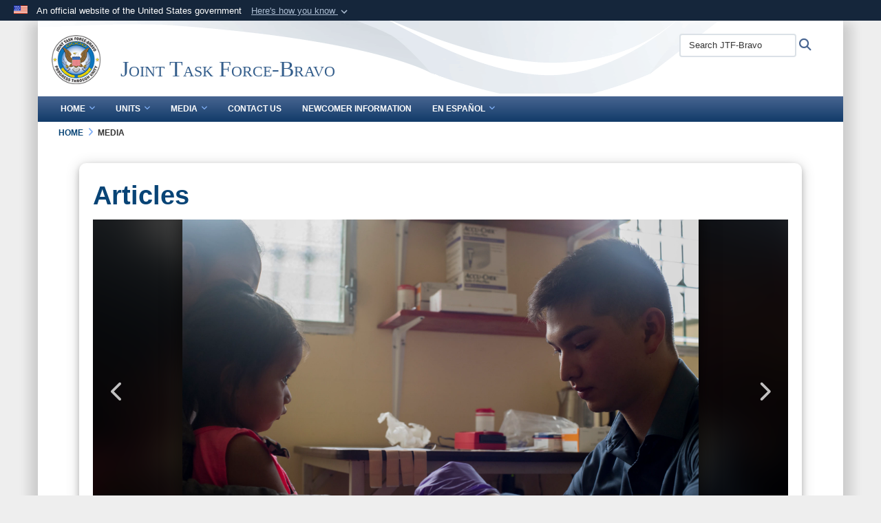

--- FILE ---
content_type: text/html; charset=utf-8
request_url: https://www.jtfb.southcom.mil/Media/Article/1863270/jtf-b-assess-educates-honduran-community/
body_size: 16114
content:
<!DOCTYPE html>
<html  lang="en-US">
<head id="Head"><meta content="text/html; charset=UTF-8" http-equiv="Content-Type" />
<meta name="REVISIT-AFTER" content="1 DAYS" />
<meta name="RATING" content="GENERAL" />
<meta name="RESOURCE-TYPE" content="DOCUMENT" />
<meta content="text/javascript" http-equiv="Content-Script-Type" />
<meta content="text/css" http-equiv="Content-Style-Type" />
<title>
	JTF-B assess, educates Honduran community > Joint Task Force-Bravo > News
</title><meta id="MetaDescription" name="description" content="Medics from Joint Task Force - Bravo’s Medical Element (MEDEL) and 1st Battalion 228th Aviation Regiment partnered to help assess the needs of Florida de San Jose, a small community of La Paz, Honduras, during a Pediatric Medical Readiness Training, " /><meta id="MetaKeywords" name="keywords" content="JTFB" /><meta id="MetaRobots" name="robots" content="INDEX, FOLLOW" /><link href="/Resources/Shared/stylesheets/dnndefault/7.0.0/default.css?cdv=2576" type="text/css" rel="stylesheet"/><link href="/DesktopModules/ArticleCS/module.css?cdv=2576" type="text/css" rel="stylesheet"/><link href="/Desktopmodules/SharedLibrary/ValidatedPlugins/slick-carousel/slick/slick.css?cdv=2576" type="text/css" rel="stylesheet"/><link href="/Desktopmodules/SharedLibrary/Plugins/Bootstrap/css/bootstrap.min.css?cdv=2576" type="text/css" rel="stylesheet"/><link href="/Portals/_default/skins/dod2/skin.css?cdv=2576" type="text/css" rel="stylesheet"/><link href="/Portals/_default/Containers/DOD2/container.css?cdv=2576" type="text/css" rel="stylesheet"/><link href="/Portals/_default/Containers/Joint2/container.css?cdv=2576" type="text/css" rel="stylesheet"/><link href="/Portals/14/portal.css?cdv=2576" type="text/css" rel="stylesheet"/><link href="/Desktopmodules/SharedLibrary/Plugins/SocialIcons/css/fa-social-icons.css?cdv=2576" type="text/css" rel="stylesheet"/><link href="/Desktopmodules/SharedLibrary/Plugins/Skin/SkipNav/css/skipnav.css?cdv=2576" type="text/css" rel="stylesheet"/><link href="/DesktopModules/SharedLibrary/ValidatedPlugins/aos/aos.css?cdv=2576" type="text/css" rel="stylesheet"/><link href="/desktopmodules/ArticleCS/styles/DOD2/style.css?cdv=2576" type="text/css" rel="stylesheet"/><link href="/Desktopmodules/SharedLibrary/Plugins/carouFredSel/base.css?cdv=2576" type="text/css" rel="stylesheet"/><link href="/Desktopmodules/SharedLibrary/Plugins/MediaElement4.2.9/mediaelementplayer.css?cdv=2576" type="text/css" rel="stylesheet"/><link href="/Desktopmodules/SharedLibrary/Plugins/ColorBox/colorbox.css?cdv=2576" type="text/css" rel="stylesheet"/><link href="/Desktopmodules/SharedLibrary/Plugins/slimbox/slimbox2.css?cdv=2576" type="text/css" rel="stylesheet"/><link href="/DesktopModules/SharedLibrary/Plugins/FancyBox/jquery.fancybox.min.css?cdv=2576" type="text/css" rel="stylesheet"/><link href="/Desktopmodules/SharedLibrary/ValidatedPlugins/font-awesome6/css/all.min.css?cdv=2576" type="text/css" rel="stylesheet"/><link href="/Desktopmodules/SharedLibrary/ValidatedPlugins/font-awesome6/css/v4-shims.min.css?cdv=2576" type="text/css" rel="stylesheet"/><script src="/Resources/libraries/jQuery/03_07_01/jquery.js?cdv=2576" type="text/javascript"></script><script src="/Resources/libraries/jQuery-Migrate/03_04_01/jquery-migrate.js?cdv=2576" type="text/javascript"></script><script src="/Resources/libraries/jQuery-UI/01_13_03/jquery-ui.min.js?cdv=2576" type="text/javascript"></script><script src="/Resources/libraries/HoverIntent/01_10_01/jquery.hoverIntent.min.js?cdv=2576" type="text/javascript"></script><link id="RobotoSlab" rel="stylesheet" type="text/css" href="https://fonts.googleapis.com/css?family=Open+Sans|Roboto+Slab" /><link rel='icon' href='/Portals/14/faviconJTFB.ico?ver=ATxkY-g9-Pe7wVEwbLDqyA%3d%3d' type='image/x-icon' /><meta name='host' content='DMA Public Web' /><meta name='contact' content='dma.WebSD@mail.mil' /><link rel="stylesheet" type="text/css" href="/DesktopModules/SharedLibrary/Controls/Banner/CSS/usa-banner.css" /><script  src="/Desktopmodules/SharedLibrary/Plugins/GoogleAnalytics/Universal-Federated-Analytics-8.7.js?agency=DOD&subagency=DMA&sitetopic=dma.web&dclink=true"  id="_fed_an_ua_tag" ></script><style type="text/css">/*Start Dynamic Skin Css*/
.skin-header-background { background-image: url('/Portals/_default/skins/dod2/resources/img/header-back.png') !important; }
.skin-footer-background { background-image: url('/Portals/_default/skins/dod2/resources/img/footer-back.png') !important; }
</style><meta name='twitter:card' content='summary_large_image' /><meta name='twitter:title' content='JTF-B&#32;assess,&#32;educates&#32;Honduran&#32;community' /><meta name='twitter:description' content='Medics&#32;from&#32;Joint&#32;Task&#32;Force&#32;-&#32;Bravo&#8217;s&#32;Medical&#32;Element&#32;(MEDEL)&#32;and&#32;1st&#32;Battalion&#32;228th&#32;Aviation&#32;Regiment&#32;partnered&#32;to&#32;help&#32;assess&#32;the&#32;needs&#32;of&#32;Florida&#32;de&#32;San&#32;Jose,&#32;a&#32;small&#32;community&#32;of&#32;La&#32;Paz,' /><meta name='twitter:image' content='https://media.defense.gov/2019/May/31/2002139127/2000/2000/0/190523-F-VH066-1199.JPG' /><meta name='twitter:site' content='@jtfbravo' /><meta name='twitter:creator' content='@jtfbravo' /><meta property='og:site_name' content='Joint&#32;Task&#32;Force-Bravo' /><meta property='og:type' content='article' /><meta property='og:title' content='JTF-B&#32;assess,&#32;educates&#32;Honduran&#32;community' /><meta property='og:description' content='Medics&#32;from&#32;Joint&#32;Task&#32;Force&#32;-&#32;Bravo&#8217;s&#32;Medical&#32;Element&#32;(MEDEL)&#32;and&#32;1st&#32;Battalion&#32;228th&#32;Aviation&#32;Regiment&#32;partnered&#32;to&#32;help&#32;assess&#32;the&#32;needs&#32;of&#32;Florida&#32;de&#32;San&#32;Jose,&#32;a&#32;small&#32;community&#32;of&#32;La&#32;Paz,' /><meta property='og:image' content='https://media.defense.gov/2019/May/31/2002139127/2000/2000/0/190523-F-VH066-1199.JPG' /><meta property='og:url' content='https://www.jtfb.southcom.mil/Media/News/Display/Article/1863270/jtf-b-assess-educates-honduran-community/' /><meta name="viewport" content="width=device-width,initial-scale=1" /></head>
<body id="Body">

    <form method="post" action="/Media/Article/1863270/jtf-b-assess-educates-honduran-community/" id="Form" enctype="multipart/form-data">
<div class="aspNetHidden">
<input type="hidden" name="__EVENTTARGET" id="__EVENTTARGET" value="" />
<input type="hidden" name="__EVENTARGUMENT" id="__EVENTARGUMENT" value="" />
<input type="hidden" name="__VIEWSTATE" id="__VIEWSTATE" value="UPPiAISugpg2LpnuJzUDR3hUw5G5ayDKXM/iOtIRfEwSJlAe5wXZgkc4KHR8frRnsE65CLqNMntHrWejkJ3tMz1BnMMOR4kWyiBw8V8XgrnAqqPFwHQbGmBnFOhU4YVe4s683hcy5w37+7yh7jo3YcqG/wTvr48BsWMzNHe+1wT8FfzfbRfhPzwPB01wj5kE4xpBpQGmPJRzAlTssgbkaP/rcYQT+zDzeqVAkZt8YQGEm/a7XPJaCbQ9s7W/L6App/396ZZBSe+9Jw8C/nIebeZPshSX++OEEz7u5SUr0IH/Rwffe8+89PMDz/d0+/NzJ0f31AmQl4ZFE179kxwrDtSAhZIxtTs/N8f0I/QCTpfjc1J2cbhi8wbXim0d6NfatQM+F8twFurGYz5kgTELYwum8D/GwkwXeHYDNVu8ApPXfIyfAPnRD+WNHFOoYZG/txzmjJxWD8RXfC6n8XjHDHq3qdnlZPl6q4HZi4JYT6Uapc9/u6MiaYjWrkq/[base64]/Oy9m5Mzpxo4LMtTnRbvKptzXGHoGxMr+b9oBBtUf/5JOSIk5Q/Y9voc8ieDtbw32YEP8Cj7aAa4taE4isfjah2iIZ/Ty9b+MhtqdNfDX9P3aKmVHa3Muunp0xGy+/k3/5i/v0NedKzrj/kwephZP7ogB366V6V8AXmuoj/126ZZtUKM8eyuBbqO/ea9JOlXh8F0raBZge9MAgOIybahLyh5UspRlqYpjvX6JWZRzlNzbL18L6OENKBKLBqCkzORK1yPE6ZgjAzyWhFnPOUyBXGWcX3kRoJGTPTs78Wa9wSqW/Nu88HJ4MC6mT0xq+oXniSwy3KNEXuc83+DG+odpZxlW+wQ53zaBHFKw7efMYFPtnsAKTYtmF0HwPfoAo/O610mOC5dMiuKmsMpDqe5rMBzssB/5OqkByjdCDSbO64uknDcmfkUjf9xjBOBOKbc2ulfV0VP3INCOq6YsUw/b7hMmPdTKqG6mfVMyZo0Y6gaW+bHYS0YSrkEh2rkzfr/LMg23SBbMHvBhuTs6JjqUwMVufPk/JZjqE7EEQAWGGOSEK0Km2+IFGr3arfNruTOUPQeuOC1vmUhfp/59sAzIA1N4nllpR3JLQsSoZ5xiPPSGo2MGA9ZD3OJkai+k35Yxq4l9dNEk/hz1xQd7bDEdRHchkkP1Fs/cEbV0kEo1r6sWtytoIRSKslSY6pyGomH01H3Tdk3GP84hjlkxyBxc/ZgmeTUeg/pQIipMRL6t5FQF5T5G21AKHVxX13zqNc9hBL6Dvxi7/OkWEN4JKoNQJe/74f1cjBZyCzKPy84hGgEdwtbkSR0zOG7aTCEb58sdnPa3PZ8Xkj1/q/riowjb/15XIy0XLWEb4WglHL3nk3/PM3Ep+dFGYQUOqALH98tbRgpmwAhs/21XxH7JO7Zu/geQ4sJ4AzYDfUzNPtEFvz4DkSzCK0IBPdb4of3/boNBs1BztuirGl+iD/7wbRdoBK3dAnSyWkS/Ia+HanxPInhzzq2FmM++dPX1XabYjQG+pvoBIIJ/0oFc8ajQUaBvbbLr+nKoprqUNhDj+3P8c3xlf+aXUtVB7n4FiAHDuU++U5xWaZXPTCcBoudJdsjB++nHMZbusb1k2gblcKECqT3LDO5R2BIspPwd3qvhDeiiisWAjgl1wXd3ZEWPYco3PCoui2VcIBoM+Mn1VOQNsJeddyv6wrqfl3CnIsDUQ==" />
</div>

<script type="text/javascript">
//<![CDATA[
var theForm = document.forms['Form'];
if (!theForm) {
    theForm = document.Form;
}
function __doPostBack(eventTarget, eventArgument) {
    if (!theForm.onsubmit || (theForm.onsubmit() != false)) {
        theForm.__EVENTTARGET.value = eventTarget;
        theForm.__EVENTARGUMENT.value = eventArgument;
        theForm.submit();
    }
}
//]]>
</script>


<script src="/WebResource.axd?d=pynGkmcFUV1kC6Opk-j7Ovb-SAZCFwgkKN6-aOSMpf3ANt0tBlDSGGv34uY1&amp;t=638901627720898773" type="text/javascript"></script>


<script src="/ScriptResource.axd?d=NJmAwtEo3IqQxruIKfMJIKVqYFr8X2A3pYDI5WgReApnlCnSQc10ItQbH_Yjw3A99-c-ldWVGXis4wLnzGquiKCRecxn9Gwr7HA67J3mbFR4YoKs7EqhKs8_Mm3QA2oPxBC2zQ2&amp;t=32e5dfca" type="text/javascript"></script>
<script src="/ScriptResource.axd?d=dwY9oWetJoIT7Akkt794TYkfQTm4Xq3crQAKDNOseTloT5U5HN0X0SGDIC7sWy3kT54AXi0ZckAInZmf-xkIQfYHLypQgaUx3ZeKcOpYF1tLgj4X3iNuOFZxMZwqQRjTFm25937m-A7PD-XP0&amp;t=32e5dfca" type="text/javascript"></script>
<div class="aspNetHidden">

	<input type="hidden" name="__VIEWSTATEGENERATOR" id="__VIEWSTATEGENERATOR" value="CA0B0334" />
	<input type="hidden" name="__VIEWSTATEENCRYPTED" id="__VIEWSTATEENCRYPTED" value="" />
	<input type="hidden" name="__EVENTVALIDATION" id="__EVENTVALIDATION" value="RO1gR6g+t1CiMzP2Bwlvr7BPToOD1qPJ7YZagNCR2tVOoUqWKruMxUUaQ/+bZtRLMTtAx1czasHYVtgZRg/tov4Drvkn4AMIj6Rp3bAjyCJkF+GP" />
</div><script src="/Desktopmodules/SharedLibrary/Plugins/MediaElement4.2.9/mediaelement-and-player.js?cdv=2576" type="text/javascript"></script><script src="/Desktopmodules/SharedLibrary/ValidatedPlugins/slick-carousel/slick/slick.min.js?cdv=2576" type="text/javascript"></script><script src="/js/dnn.js?cdv=2576" type="text/javascript"></script><script src="/js/dnn.modalpopup.js?cdv=2576" type="text/javascript"></script><script src="/Portals/_default/skins/dod2/resources/js/skin.js?cdv=2576" type="text/javascript"></script><script src="/js/dnncore.js?cdv=2576" type="text/javascript"></script><script src="/Desktopmodules/SharedLibrary/Plugins/Mobile-Detect/mobile-detect.min.js?cdv=2576" type="text/javascript"></script><script src="/DesktopModules/SharedLibrary/ValidatedPlugins/aos/aos.js?cdv=2576" type="text/javascript"></script><script src="/DesktopModules/ArticleCS/Resources/ArticleCS/js/ArticleCS.js?cdv=2576" type="text/javascript"></script><script src="/Desktopmodules/SharedLibrary/Plugins/carouFredSel/jquery.carouFredSel-6.2.1.js?cdv=2576" type="text/javascript"></script><script src="/Desktopmodules/SharedLibrary/Plugins/DVIDSAnalytics/DVIDSVideoAnalytics.min.js?cdv=2576" type="text/javascript"></script><script src="/Desktopmodules/SharedLibrary/Plugins/DVIDSAnalytics/analyticsParamsForDVIDSAnalyticsAPI.js?cdv=2576" type="text/javascript"></script><script src="/Desktopmodules/SharedLibrary/Plugins/TouchSwipe/jquery.touchSwipe.min.js?cdv=2576" type="text/javascript"></script><script src="/Desktopmodules/SharedLibrary/Plugins/ColorBox/jquery.colorbox.js?cdv=2576" type="text/javascript"></script><script src="/Desktopmodules/SharedLibrary/Plugins/slimbox/slimbox2.js?cdv=2576" type="text/javascript"></script><script src="/Desktopmodules/SharedLibrary/Plugins/BodyScrollLock/bodyScrollLock.js?cdv=2576" type="text/javascript"></script><script src="/DesktopModules/SharedLibrary/Plugins/FancyBox/jquery.fancybox.min.js?cdv=2576" type="text/javascript"></script><script src="/js/dnn.servicesframework.js?cdv=2576" type="text/javascript"></script><script src="/Desktopmodules/SharedLibrary/Plugins/Skin/js/common.js?cdv=2576" type="text/javascript"></script>
<script type="text/javascript">
//<![CDATA[
Sys.WebForms.PageRequestManager._initialize('ScriptManager', 'Form', ['tdnn$ctr11462$Article$desktopmodules_articlecs_article_ascx$UpdatePanel1','dnn_ctr11462_Article_desktopmodules_articlecs_article_ascx_UpdatePanel1'], [], [], 90, '');
//]]>
</script>

        
        
        


<!--CDF(Javascript|/Portals/_default/skins/dod2/resources/js/skin.js?cdv=2576|DnnBodyProvider|100)-->


<script type="text/javascript">
$('#personaBar-iframe').load(function() {$('#personaBar-iframe').contents().find("head").append($("<style type='text/css'>.personabar .personabarLogo {}</style>")); });
</script>
<div id="dnn_ctl02_header_banner_container" class="header_banner_container">
    <span class="header_banner_inner">
        <div class="header_banner_flag">
            An official website of the United States government 
        <div class="header_banner_accordion" tabindex="0" role="button" aria-expanded="false"><u>Here's how you know 
        <span class="expand-more-container"><svg xmlns="http://www.w3.org/2000/svg" height="24" viewBox="0 0 24 24" width="24">
                <path d="M0 0h24v24H0z" fill="none" />
                <path class="expand-more" d="M16.59 8.59L12 13.17 7.41 8.59 6 10l6 6 6-6z" />
            </svg></span></u></div>
        </div>
        <div class="header_banner_panel" style="">
            <div class="header_banner_panel_item">
                <span class="header_banner_dotgov"></span>
                <div id="dnn_ctl02_bannerContentLeft" class="header_banner_content"><p class="banner-contentLeft-text"><strong> Official websites use .mil </strong></p>A <strong>.mil</strong> website belongs to an official U.S. Department of Defense organization in the United States.</div>
            </div>
            <div class="header_banner_panel_item https">
                <span class="header_banner_https"></span>
                <div id="dnn_ctl02_bannerContentRight" class="header_banner_content"><p class="banner-contentRight-text"><strong>Secure .mil websites use HTTPS</strong></p><div> A <strong>lock (<span class='header_banner_icon_lock'><svg xmlns = 'http://www.w3.org/2000/svg' width='52' height='64' viewBox='0 0 52 64'><title>lock </title><path class='icon_lock' fill-rule='evenodd' d='M26 0c10.493 0 19 8.507 19 19v9h3a4 4 0 0 1 4 4v28a4 4 0 0 1-4 4H4a4 4 0 0 1-4-4V32a4 4 0 0 1 4-4h3v-9C7 8.507 15.507 0 26 0zm0 8c-5.979 0-10.843 4.77-10.996 10.712L15 19v9h22v-9c0-6.075-4.925-11-11-11z' /> </svg></span>)</strong> or <strong> https://</strong> means you’ve safely connected to the .mil website. Share sensitive information only on official, secure websites.</div></div>
            </div>

        </div>
    </span>
</div><style> .header_banner_container{ background-color: #15263b; color: #FFF; } .icon_lock { fill: #FFF;} .header_banner_container .header_banner_content .banner-contentLeft-text, .header_banner_container .header_banner_content .banner-contentRight-text { color: #FFF;} </style>
<script type="text/javascript">

jQuery(document).ready(function() {
initializeSkin();
});

</script>

<script type="text/javascript">
var skinvars = {"SiteName":"Joint Task Force-Bravo","SiteShortName":"JTF-Bravo","SiteSubTitle":"","aid":"AFPW_JTFB","IsSecureConnection":true,"IsBackEnd":false,"DisableShrink":false,"IsAuthenticated":false,"SearchDomain":"search.usa.gov","SiteUrl":"https://www.jtfb.southcom.mil/","LastLogin":null,"IsLastLoginFail":false,"IncludePiwik":false,"PiwikSiteID":-1,"SocialLinks":{"Facebook":{"Url":"https://www.facebook.com/JointTaskForceBravo","Window":"_blank","Relationship":"noopener"},"Twitter":{"Url":"","Window":"","Relationship":""},"YouTube":{"Url":"","Window":"","Relationship":""},"Flickr":{"Url":"https://www.flickr.com/photos/jtfbravo/albums","Window":"_blank","Relationship":"noopener"},"Pintrest":{"Url":"","Window":"","Relationship":""},"Instagram":{"Url":"https://www.instagram.com/jtfbravo/","Window":"_blank","Relationship":"noopener"},"Blog":{"Url":"","Window":"","Relationship":""},"RSS":{"Url":"","Window":"_blank","Relationship":"noopener"},"Podcast":{"Url":"","Window":"","Relationship":null},"Email":{"Url":"","Window":"","Relationship":null},"LinkedIn":{"Url":"","Window":"","Relationship":null},"Snapchat":{"Url":"","Window":"","Relationship":""}},"SiteLinks":null,"LogoffTimeout":3300000,"SiteAltLogoText":""};
</script>
<script type="application/ld+json">{"@context":"http://schema.org","@type":"Organization","logo":"https://www.jtfb.southcom.mil/Portals/14/jtfb-logo-100.png?ver=smXRvZE-h8JWesN6ebG8QA%3d%3d","name":"Joint Task Force-Bravo","url":"https://www.jtfb.southcom.mil/","sameAs":["https://www.facebook.com/JointTaskForceBravo","https://www.instagram.com/jtfbravo/"]}</script>



<div class="wrapper container nopad">
    

<div id="skip-link-holder"><a id="skip-link" href="#skip-target">Skip to main content (Press Enter).</a></div>
<header id="main-header" role="banner">
    <div class="skin-header skin-header-background">
        <div class="skin-header-left">
            <button type="button" class="navbar-toggle pull-left skin-nav-toggle" data-toggle="collapse" data-target=".navbar-collapse">
                <span class="sr-only">Toggle navigation</span>
                <span class="fa fa-bars"></span>
            </button>
            <div class="skin-logo">
                <a href="https://www.jtfb.southcom.mil/" rel="" target="">
                    <img src="/Portals/14/jtfb-logo-100.png?ver=smXRvZE-h8JWesN6ebG8QA%3d%3d" alt="Home Logo: Joint Task Force-Bravo" title="Joint Task Force-Bravo" class="img-responsive" /></a>
            </div>
            <div class="skin-title">
                <div class="hidden-xs">
                    
                    <span class="title-text">Joint Task Force-Bravo</span>
                    
                </div>
                <div class="visible-xs title-text">
                    Joint Task Force-Bravo
                </div>
            </div>
        </div>
        <div class="skin-header-right">
            <div class="skin-search">
                <div class="mobile-search visible-xs pull-right" hidden>
                    <a class="mobile-search-link" href="#" title="Search"><span class="search-icon fa closed fa-lg"></span>
                        <span class="sr-only">Search</span>
                    </a>
                    <div class="mobile-search-popup">
                        <label for="mobileSearch" class="visuallyhidden">Search JTF-Bravo: </label>
                        <input type="text" name="mobileSearch" class="skin-search-input usagov-search-autocomplete" maxlength="255" aria-label="Search JTF-Bravo" />
                        <a class="skin-search-go" href="#" title="Search"><span class="fa fa-search fa-inverse fa-lg"></span>
                            <span class="sr-only">Search</span>
                        </a>
                    </div>
                </div>
                <div class="desktop-search hidden-xs">
                    <label for="desktopSearch" class="visuallyhidden">Search JTF-Bravo: </label>
                    <input type="text" name="desktopSearch" class="skin-search-input usagov-search-autocomplete" maxlength="255" aria-label="Search JTF-Bravo" />
                    <a class="skin-search-go" href="#" title="Search"><span class="fa fa-search fa-lg"></span>
                        <span class="sr-only">Search</span>
                    </a>
                </div>
            </div>
            
            
        </div>
    </div>
    <div class="navbar-collapse nav-main-collapse collapse otnav nopad">
        <div class="container nopad menu new-menu" data-autoexpand="false">
            <nav class="nav-main" role="application">
<ul class="nav nav-main" id="main-nav">
	
    <li class="dropdown  top-level ">
    
        <a href="https://www.jtfb.southcom.mil/" aria-expanded="false">Home<span class="fa fa-sm fa-angle-down"></span>
		</a>
    
        <ul class="dropdown-menu">
        
    <li class=" dm  ">
        
			<a href="https://www.jtfb.southcom.mil/Home/JTF-Bravo-Command/"  style="display:flex;align-items:center" >JTF-Bravo Command
            </a>
        
    </li>

    <li class=" dm  ">
        
			<a href="https://www.jtfb.southcom.mil/Units/Army-Support-Activity/"  style="display:flex;align-items:center" >Garrison Command
            </a>
        
    </li>

    <li class=" dm  ">
        
			<a href="https://www.jtfb.southcom.mil/Home/Environmental-Stewardship/"  style="display:flex;align-items:center" >Environmental Stewardship
            </a>
        
    </li>

        </ul>
    
    </li>

    <li class="dropdown  top-level ">
    
        <a href="https://www.jtfb.southcom.mil/Units/" aria-expanded="false">Units<span class="fa fa-sm fa-angle-down"></span>
		</a>
    
        <ul class="dropdown-menu">
        
    <li class=" dm  ">
        
			<a href="https://www.jtfb.southcom.mil/Units/Army-Forces-Battalion-ARFOR/"  style="display:flex;align-items:center" >Army Forces Battalion (ARFOR)
            </a>
        
    </li>

    <li class=" dm  ">
        
			<a href="https://www.jtfb.southcom.mil/Units/1-228th-Aviation-Regiment/"  style="display:flex;align-items:center" >1-228th Aviation Regiment
            </a>
        
    </li>

    <li class=" dm  ">
        
			<a href="https://www.jtfb.southcom.mil/Units/612th-Air-Base-Squadron/"  style="display:flex;align-items:center" >612th Air Base Squadron
            </a>
        
    </li>

        </ul>
    
    </li>

    <li class="dropdown  top-level active">
    
        <a href="https://www.jtfb.southcom.mil/Media/" aria-expanded="false">Media<span class="fa fa-sm fa-angle-down"></span>
		</a>
    
        <ul class="dropdown-menu">
        
    <li class=" dm  ">
        
			<a href="https://www.jtfb.southcom.mil/Media/News/"  style="display:flex;align-items:center" >News
            </a>
        
    </li>

    <li class=" dm  ">
        
			<a href="https://www.jtfb.southcom.mil/Media/Press-Releases/"  style="display:flex;align-items:center" >Press Releases
            </a>
        
    </li>

    <li class=" dm  ">
        
			<a href="https://www.jtfb.southcom.mil/Media/Photos/"  style="display:flex;align-items:center" >Photos
            </a>
        
    </li>

    <li class=" dm  ">
        
			<a href="https://www.dvidshub.net/unit/JTF-B" target="_blank" rel="noopeneer noreferrer" style="display:flex;align-items:center" >Videos
            </a>
        
    </li>

        </ul>
    
    </li>

    <li class=" top-level ">
    
        <a href="https://www.jtfb.southcom.mil/Contact-Us/" >Contact Us
		</a>
    
    </li>

    <li class=" top-level ">
    
        <a href="https://www.jtfb.southcom.mil/Newcomer-Information/" >Newcomer Information
		</a>
    
    </li>

    <li class="dropdown  top-level ">
    
        <a href="https://www.jtfb.southcom.mil/En-Espa&#241;ol/" aria-expanded="false">En Espa&#241;ol<span class="fa fa-sm fa-angle-down"></span>
		</a>
    
        <ul class="dropdown-menu">
        
    <li class=" dm  ">
        
			<a href="https://www.jtfb.southcom.mil/En-Espa&#241;ol/Hojas-Informativas/"  style="display:flex;align-items:center" >Hojas Informativas
            </a>
        
    </li>

        </ul>
    
    </li>

</ul>
</nav>




        </div>
    </div>
</header>
<p id="skip-target-holder"><a id="skip-target" name="skip-target" class="skip" tabindex="-1"></a></p>

    <div id="content" role="main">
        <div class="container nopad">
            <div id="dnn_CarouselPane" class="DNNEmptyPane"></div>
        </div>
        <span class="skin-addpad">
            

<div class="skin-breadcrumb-container container-fluid nopad" role="navigation" aria-label="Breadcrumb Navigation">
  <span id="dnn_Breadcrumb_Breadcrumb_lblBreadCrumb" itemprop="breadcrumb" itemscope="" itemtype="https://schema.org/breadcrumb"><span itemscope itemtype="http://schema.org/BreadcrumbList"><span itemprop="itemListElement" itemscope itemtype="http://schema.org/ListItem"><a href="https://www.jtfb.southcom.mil/" class="skin-breadcrumb" itemprop="item" ><span itemprop="name">Home</span></a><meta itemprop="position" content="1" /></span><span class='fa fa-angle-right skin-breadcrumb-separator'></span><span itemprop="itemListElement" itemscope itemtype="http://schema.org/ListItem"><a href="https://www.jtfb.southcom.mil/Media/" class="skin-breadcrumb" itemprop="item"><span itemprop="name">Media</span></a><meta itemprop="position" content="2" /></span></span></span>
  <script type="text/javascript">
      jQuery(document).ready(function () {
          var lastBreadcrumbItem = jQuery(".skin-breadcrumb-container a").last();
          var breadcrumbSpan = $("<span>").text(lastBreadcrumbItem.text()).addClass(lastBreadcrumbItem.attr("class"));
          lastBreadcrumbItem.replaceWith(breadcrumbSpan);
      });
  </script>
</div>

        </span>
        <div class="container skin-addpad">

            <div class="row">
                <div id="dnn_ContentPane" class="col-md-12"><div class="DnnModule DnnModule-ArticleCS DnnModule-11462"><a name="11462"></a>
<div class="containers-v2 boxed shadow shadow-rounded has-margin">
    <span id="dnn_ctr11462_dnnTitle_titleLabel" class="container-title">Articles</span>



    <div id="dnn_ctr11462_ContentPane" class="container-content"><!-- Start_Module_11462 --><div id="dnn_ctr11462_ModuleContent" class="DNNModuleContent ModArticleCSC">
	<div id="dnn_ctr11462_Article_desktopmodules_articlecs_article_ascx_UpdatePanel1" class="article-view">
		
        <div class="adetail news" itemscope itemtype="http://schema.org/NewsArticle">
    <meta itemprop="datePublished" content="May 31, 2019" />

    
    <div>
        
<div id="adetail-slick-gallery" class="gallery">
    
    <div class="item">
        
        <div class="image">
            <div class="blurred-bg" style="background-image: url(https://media.defense.gov/2019/May/31/2002139127/2000/2000/0/190523-F-VH066-1199.JPG)"></div>
            <img src="https://media.defense.gov/2019/May/31/2002139127/2000/2000/0/190523-F-VH066-1199.JPG"
                 class="aimage img-responsive"
                 alt="U.S. Army Spc. Colin Yap, Joint Task Force – Bravo Medical Element medic, pricks the finger of young girl to measure her hemoglobin levels during a Pediatric Medical Readiness Training Exercise May 23, 2019 in La Paz, Honduras. MEDRET missions allow JTF-B medical personnel to train in their areas of expertise, while providing a service and strengthening partnership with the host nation. The service members saw approximately 120 patients during the mission. (U.S. Air Force photo by Staff Sgt. Eric Summers Jr.)"
                 itemprop="image" />
        </div>
        
        
        
        
        
        <div class="slide-info-button" onClick="toggleInfo(event)">
            <i class="fa fa-info-circle"></i>
            <span>PHOTO INFORMATION</span>
        </div>
        
        <div class="slide-info-hidden">
            <div class="slide-info-inner">
            
            <div class="action-bar">
                
                <div style="position: relative">
                        <a class="download-link slide-info-link" href="https://media.defense.gov/2019/May/31/2002139127/-1/-1/0/190523-F-VH066-1199.JPG" target="_blank" rel="noopener" download="https://media.defense.gov/2019/May/31/2002139127/-1/-1/0/190523-F-VH066-1199.JPG"><i class="fa fa-download"></i>&nbsp;Download</a>
                </div>
                
                
                <div>
                        <a class="details-link slide-info-link" target="_blank" href="https://www.jtfb.southcom.mil/Media/Photos/igphoto/2002139127/"><i class="fa fa-info-circle"></i>&nbsp;Details</a>
                </div>
                <div class="a2a_kit a2a_default_style custom_icon" data-a2a-url="https://www.jtfb.southcom.mil/Media/Photos/igphoto/2002139127/" data-a2a-title="JTF-B assess, educates Honduran community" data-a2a-description="U.S. Army Spc. Colin Yap, Joint Task Force – Bravo Medical Element medic, pricks the finger of young girl to measure her hemoglobin levels during a Pediatric Medical Readiness Training Exercise May 23, 2019 in La Paz, Honduras. MEDRET missions allow JTF-B medical personnel to train in their areas of expertise, while providing a service and strengthening partnership with the host nation. The service members saw approximately 120 patients during the mission.">
                    <a class="a2a_dd share-popup-3452388 share-link slide-info-link"><i class="fa fa-share"></i>&nbsp;Share</a>
                </div>
                <script defer src="https://static.addtoany.com/menu/page.js"></script>
                
            </div>
            
            <div class="image-title">JTF-B assess, educates Honduran community</div>
            <div class="image-caption">U.S. Army Spc. Colin Yap, Joint Task Force – Bravo Medical Element medic, pricks the finger of young girl to measure her hemoglobin levels during a Pediatric Medical Readiness Training Exercise May 23, 2019 in La Paz, Honduras. MEDRET missions allow JTF-B medical personnel to train in their areas of expertise, while providing a service and strengthening partnership with the host nation. The service members saw approximately 120 patients during the mission.</div>
        </div>
    </div>
    </div>

    
    <div class="item">
        
        <div class="image">
            <div class="blurred-bg" style="background-image: url(https://media.defense.gov/2019/May/31/2002139122/2000/2000/0/190523-F-VH066-1196.JPG)"></div>
            <img src="https://media.defense.gov/2019/May/31/2002139122/2000/2000/0/190523-F-VH066-1196.JPG"
                 class="aimage img-responsive"
                 alt="Medical personnel from Joint Task Force – Bravo pose with local medical practitioners after completing a Pediatric Medical Readiness Training Exercise May 23, 2019 in La Paz, Honduras. MEDRET missions allow JTF-B medical personnel to train in their areas of expertise, while providing a service and strengthening partnership with the host nation. The service members saw approximately 120 patients during the mission. (U.S. Air Force photo by Staff Sgt. Eric Summers Jr.)"
                 itemprop="image" />
        </div>
        
        
        
        
        
        <div class="slide-info-button" onClick="toggleInfo(event)">
            <i class="fa fa-info-circle"></i>
            <span>PHOTO INFORMATION</span>
        </div>
        
        <div class="slide-info-hidden">
            <div class="slide-info-inner">
            
            <div class="action-bar">
                
                <div style="position: relative">
                        <a class="download-link slide-info-link" href="https://media.defense.gov/2019/May/31/2002139122/-1/-1/0/190523-F-VH066-1196.JPG" target="_blank" rel="noopener" download="https://media.defense.gov/2019/May/31/2002139122/-1/-1/0/190523-F-VH066-1196.JPG"><i class="fa fa-download"></i>&nbsp;Download</a>
                </div>
                
                
                <div>
                        <a class="details-link slide-info-link" target="_blank" href="https://www.jtfb.southcom.mil/Media/Photos/igphoto/2002139122/"><i class="fa fa-info-circle"></i>&nbsp;Details</a>
                </div>
                <div class="a2a_kit a2a_default_style custom_icon" data-a2a-url="https://www.jtfb.southcom.mil/Media/Photos/igphoto/2002139122/" data-a2a-title="JTF-B assess, educates Honduran community" data-a2a-description="Medical personnel from Joint Task Force – Bravo pose with local medical practitioners after completing a Pediatric Medical Readiness Training Exercise May 23, 2019 in La Paz, Honduras. MEDRET missions allow JTF-B medical personnel to train in their areas of expertise, while providing a service and strengthening partnership with the host nation. The service members saw approximately 120 patients during the mission. (U.S. Air Force photo by Staff Sgt. Eric Summers Jr.)">
                    <a class="a2a_dd share-popup-3452389 share-link slide-info-link"><i class="fa fa-share"></i>&nbsp;Share</a>
                </div>
                <script defer src="https://static.addtoany.com/menu/page.js"></script>
                
            </div>
            
            <div class="image-title">JTF-B assess, educates Honduran community</div>
            <div class="image-caption">Medical personnel from Joint Task Force – Bravo pose with local medical practitioners after completing a Pediatric Medical Readiness Training Exercise May 23, 2019 in La Paz, Honduras. MEDRET missions allow JTF-B medical personnel to train in their areas of expertise, while providing a service and strengthening partnership with the host nation. The service members saw approximately 120 patients during the mission. (U.S. Air Force photo by Staff Sgt. Eric Summers Jr.)</div>
        </div>
    </div>
    </div>

    
    <div class="item">
        
        <div class="image">
            <div class="blurred-bg" style="background-image: url(https://media.defense.gov/2019/May/31/2002139126/2000/2000/0/190523-F-VH066-1198.JPG)"></div>
            <img src="https://media.defense.gov/2019/May/31/2002139126/2000/2000/0/190523-F-VH066-1198.JPG"
                 class="aimage img-responsive"
                 alt="U.S. Army Spc. Young Wong Ham, Joint Task Force – Bravo Medical Element public health specialist, checks the chlorine level of the local water source during a Pediatric Medical Readiness Training Exercise May 23, 2019 in La Paz, Honduras. MEDRET missions allow JTF-B medical personnel to train in their areas of expertise, while providing a service and strengthening partnership with the host nation. The service members saw approximately 120 patients during the mission. (U.S. Air Force photo by Staff Sgt. Eric Summers Jr.)"
                 itemprop="image" />
        </div>
        
        
        
        
        
        <div class="slide-info-button" onClick="toggleInfo(event)">
            <i class="fa fa-info-circle"></i>
            <span>PHOTO INFORMATION</span>
        </div>
        
        <div class="slide-info-hidden">
            <div class="slide-info-inner">
            
            <div class="action-bar">
                
                <div style="position: relative">
                        <a class="download-link slide-info-link" href="https://media.defense.gov/2019/May/31/2002139126/-1/-1/0/190523-F-VH066-1198.JPG" target="_blank" rel="noopener" download="https://media.defense.gov/2019/May/31/2002139126/-1/-1/0/190523-F-VH066-1198.JPG"><i class="fa fa-download"></i>&nbsp;Download</a>
                </div>
                
                
                <div>
                        <a class="details-link slide-info-link" target="_blank" href="https://www.jtfb.southcom.mil/Media/Photos/igphoto/2002139126/"><i class="fa fa-info-circle"></i>&nbsp;Details</a>
                </div>
                <div class="a2a_kit a2a_default_style custom_icon" data-a2a-url="https://www.jtfb.southcom.mil/Media/Photos/igphoto/2002139126/" data-a2a-title="JTF-B assess, educates Honduran community" data-a2a-description="U.S. Army Spc. Young Wong Ham, Joint Task Force – Bravo Medical Element public health specialist, checks the chlorine level of the local water source during a Pediatric Medical Readiness Training Exercise May 23, 2019 in La Paz, Honduras. MEDRET missions allow JTF-B medical personnel to train in their areas of expertise, while providing a service and strengthening partnership with the host nation. The service members saw approximately 120 patients during the mission.">
                    <a class="a2a_dd share-popup-3452390 share-link slide-info-link"><i class="fa fa-share"></i>&nbsp;Share</a>
                </div>
                <script defer src="https://static.addtoany.com/menu/page.js"></script>
                
            </div>
            
            <div class="image-title">JTF-B assess, educates Honduran community</div>
            <div class="image-caption">U.S. Army Spc. Young Wong Ham, Joint Task Force – Bravo Medical Element public health specialist, checks the chlorine level of the local water source during a Pediatric Medical Readiness Training Exercise May 23, 2019 in La Paz, Honduras. MEDRET missions allow JTF-B medical personnel to train in their areas of expertise, while providing a service and strengthening partnership with the host nation. The service members saw approximately 120 patients during the mission.</div>
        </div>
    </div>
    </div>

    
    <div class="item">
        
        <div class="image">
            <div class="blurred-bg" style="background-image: url(https://media.defense.gov/2019/May/31/2002139121/2000/2000/0/190523-F-VH066-1195.JPG)"></div>
            <img src="https://media.defense.gov/2019/May/31/2002139121/2000/2000/0/190523-F-VH066-1195.JPG"
                 class="aimage img-responsive"
                 alt="A young Honduran child looks around the room while her mother receives a preventive health brief during a Pediatric Medical Readiness Training Exercise May 23, 2019 in La Paz, Honduras. MEDRET missions allow JTF-B medical personnel to train in their areas of expertise, while providing a service and strengthening partnership with the host nation. The service members saw approximately 120 patients during the mission. (U.S. Air Force photo by Staff Sgt. Eric Summers Jr.)"
                 itemprop="image" />
        </div>
        
        
        
        
        
        <div class="slide-info-button" onClick="toggleInfo(event)">
            <i class="fa fa-info-circle"></i>
            <span>PHOTO INFORMATION</span>
        </div>
        
        <div class="slide-info-hidden">
            <div class="slide-info-inner">
            
            <div class="action-bar">
                
                <div style="position: relative">
                        <a class="download-link slide-info-link" href="https://media.defense.gov/2019/May/31/2002139121/-1/-1/0/190523-F-VH066-1195.JPG" target="_blank" rel="noopener" download="https://media.defense.gov/2019/May/31/2002139121/-1/-1/0/190523-F-VH066-1195.JPG"><i class="fa fa-download"></i>&nbsp;Download</a>
                </div>
                
                
                <div>
                        <a class="details-link slide-info-link" target="_blank" href="https://www.jtfb.southcom.mil/Media/Photos/igphoto/2002139121/"><i class="fa fa-info-circle"></i>&nbsp;Details</a>
                </div>
                <div class="a2a_kit a2a_default_style custom_icon" data-a2a-url="https://www.jtfb.southcom.mil/Media/Photos/igphoto/2002139121/" data-a2a-title="JTF-B assess, educates Honduran community" data-a2a-description="A young Honduran child looks around the room while her mother receives a preventive health brief during a Pediatric Medical Readiness Training Exercise May 23, 2019 in La Paz, Honduras. MEDRET missions allow JTF-B medical personnel to train in their areas of expertise, while providing a service and strengthening partnership with the host nation. The service members saw approximately 120 patients during the mission.">
                    <a class="a2a_dd share-popup-3452391 share-link slide-info-link"><i class="fa fa-share"></i>&nbsp;Share</a>
                </div>
                <script defer src="https://static.addtoany.com/menu/page.js"></script>
                
            </div>
            
            <div class="image-title">JTF-B assess, educates Honduran community</div>
            <div class="image-caption">A young Honduran child looks around the room while her mother receives a preventive health brief during a Pediatric Medical Readiness Training Exercise May 23, 2019 in La Paz, Honduras. MEDRET missions allow JTF-B medical personnel to train in their areas of expertise, while providing a service and strengthening partnership with the host nation. The service members saw approximately 120 patients during the mission.</div>
        </div>
    </div>
    </div>

    
    <div class="item">
        
        <div class="image">
            <div class="blurred-bg" style="background-image: url(https://media.defense.gov/2019/May/31/2002139120/2000/2000/0/190523-F-VH066-1128.JPG)"></div>
            <img src="https://media.defense.gov/2019/May/31/2002139120/2000/2000/0/190523-F-VH066-1128.JPG"
                 class="aimage img-responsive"
                 alt="A medic from Joint Task Force – Bravo Medical Element takes a blood sample from a Honduran child during a Pediatric Medical Readiness Training Exercise May 23, 2019 in La Paz, Honduras. MEDRET missions allow JTF-B medical personnel to train in their areas of expertise, while providing a service and strengthening partnership with the host nation. The service members saw approximately 120 patients during the mission. (U.S. Air Force photo by Staff Sgt. Eric Summers Jr.)"
                 itemprop="image" />
        </div>
        
        
        
        
        
        <div class="slide-info-button" onClick="toggleInfo(event)">
            <i class="fa fa-info-circle"></i>
            <span>PHOTO INFORMATION</span>
        </div>
        
        <div class="slide-info-hidden">
            <div class="slide-info-inner">
            
            <div class="action-bar">
                
                <div style="position: relative">
                        <a class="download-link slide-info-link" href="https://media.defense.gov/2019/May/31/2002139120/-1/-1/0/190523-F-VH066-1128.JPG" target="_blank" rel="noopener" download="https://media.defense.gov/2019/May/31/2002139120/-1/-1/0/190523-F-VH066-1128.JPG"><i class="fa fa-download"></i>&nbsp;Download</a>
                </div>
                
                
                <div>
                        <a class="details-link slide-info-link" target="_blank" href="https://www.jtfb.southcom.mil/Media/Photos/igphoto/2002139120/"><i class="fa fa-info-circle"></i>&nbsp;Details</a>
                </div>
                <div class="a2a_kit a2a_default_style custom_icon" data-a2a-url="https://www.jtfb.southcom.mil/Media/Photos/igphoto/2002139120/" data-a2a-title="JTF-B assess, educates Honduran community" data-a2a-description="A medic from Joint Task Force – Bravo Medical Element takes a blood sample from a Honduran child during a Pediatric Medical Readiness Training Exercise May 23, 2019 in La Paz, Honduras. MEDRET missions allow JTF-B medical personnel to train in their areas of expertise, while providing a service and strengthening partnership with the host nation. The service members saw approximately 120 patients during the mission. (U.S. Air Force photo by Staff Sgt. Eric Summers Jr.)">
                    <a class="a2a_dd share-popup-3452392 share-link slide-info-link"><i class="fa fa-share"></i>&nbsp;Share</a>
                </div>
                <script defer src="https://static.addtoany.com/menu/page.js"></script>
                
            </div>
            
            <div class="image-title">JTF-B assess, educates Honduran community</div>
            <div class="image-caption">A medic from Joint Task Force – Bravo Medical Element takes a blood sample from a Honduran child during a Pediatric Medical Readiness Training Exercise May 23, 2019 in La Paz, Honduras. MEDRET missions allow JTF-B medical personnel to train in their areas of expertise, while providing a service and strengthening partnership with the host nation. The service members saw approximately 120 patients during the mission. (U.S. Air Force photo by Staff Sgt. Eric Summers Jr.)</div>
        </div>
    </div>
    </div>

    
    <div class="item">
        
        <div class="image">
            <div class="blurred-bg" style="background-image: url(https://media.defense.gov/2019/May/31/2002139119/2000/2000/0/190523-F-VH066-1106.JPG)"></div>
            <img src="https://media.defense.gov/2019/May/31/2002139119/2000/2000/0/190523-F-VH066-1106.JPG"
                 class="aimage img-responsive"
                 alt="U.S. Army Lt. Col. Anne Johnson, Joint Task Force – Bravo Medical Element physician, reviews a child’s symptoms with his mother during a Pediatric Medical Readiness Training Exercise May 23, 2019 in La Paz, Honduras. MEDRET missions allow JTF-B medical personnel to train in their areas of expertise, while providing a service and strengthening partnership with the host nation. The service members saw approximately 120 patients during the mission. (U.S. Air Force photo by Staff Sgt. Eric Summers Jr.)"
                 itemprop="image" />
        </div>
        
        
        
        
        
        <div class="slide-info-button" onClick="toggleInfo(event)">
            <i class="fa fa-info-circle"></i>
            <span>PHOTO INFORMATION</span>
        </div>
        
        <div class="slide-info-hidden">
            <div class="slide-info-inner">
            
            <div class="action-bar">
                
                <div style="position: relative">
                        <a class="download-link slide-info-link" href="https://media.defense.gov/2019/May/31/2002139119/-1/-1/0/190523-F-VH066-1106.JPG" target="_blank" rel="noopener" download="https://media.defense.gov/2019/May/31/2002139119/-1/-1/0/190523-F-VH066-1106.JPG"><i class="fa fa-download"></i>&nbsp;Download</a>
                </div>
                
                
                <div>
                        <a class="details-link slide-info-link" target="_blank" href="https://www.jtfb.southcom.mil/Media/Photos/igphoto/2002139119/"><i class="fa fa-info-circle"></i>&nbsp;Details</a>
                </div>
                <div class="a2a_kit a2a_default_style custom_icon" data-a2a-url="https://www.jtfb.southcom.mil/Media/Photos/igphoto/2002139119/" data-a2a-title="JTF-B assess, educates Honduran community" data-a2a-description="U.S. Army Lt. Col. Anne Johnson, Joint Task Force – Bravo Medical Element physician, reviews a child’s symptoms with his mother during a Pediatric Medical Readiness Training Exercise May 23, 2019 in La Paz, Honduras. MEDRET missions allow JTF-B medical personnel to train in their areas of expertise, while providing a service and strengthening partnership with the host nation. The service members saw approximately 120 patients during the mission.">
                    <a class="a2a_dd share-popup-3452393 share-link slide-info-link"><i class="fa fa-share"></i>&nbsp;Share</a>
                </div>
                <script defer src="https://static.addtoany.com/menu/page.js"></script>
                
            </div>
            
            <div class="image-title">JTF-B assess, educates Honduran community</div>
            <div class="image-caption">U.S. Army Lt. Col. Anne Johnson, Joint Task Force – Bravo Medical Element physician, reviews a child’s symptoms with his mother during a Pediatric Medical Readiness Training Exercise May 23, 2019 in La Paz, Honduras. MEDRET missions allow JTF-B medical personnel to train in their areas of expertise, while providing a service and strengthening partnership with the host nation. The service members saw approximately 120 patients during the mission.</div>
        </div>
    </div>
    </div>

    
    <div class="item">
        
        <div class="image">
            <div class="blurred-bg" style="background-image: url(https://media.defense.gov/2019/May/31/2002139117/2000/2000/0/190523-F-VH066-1085.JPG)"></div>
            <img src="https://media.defense.gov/2019/May/31/2002139117/2000/2000/0/190523-F-VH066-1085.JPG"
                 class="aimage img-responsive"
                 alt="U.S. Army Spc. Alec Pagtakhan, Joint Task Force – Bravo Medical Element EMT medic, gathers a blood sample to check the child’s hemoglobin levels during a Pediatric Medical Readiness Training Exercise May 23, 2019 in La Paz, Honduras. MEDRET missions allow JTF-B medical personnel to train in their areas of expertise, while providing a service and strengthening partnership with the host nation. The service members saw approximately 120 patients during the mission. (U.S. Air Force photo by Staff Sgt. Eric Summers Jr.)"
                 itemprop="image" />
        </div>
        
        
        
        
        
        <div class="slide-info-button" onClick="toggleInfo(event)">
            <i class="fa fa-info-circle"></i>
            <span>PHOTO INFORMATION</span>
        </div>
        
        <div class="slide-info-hidden">
            <div class="slide-info-inner">
            
            <div class="action-bar">
                
                <div style="position: relative">
                        <a class="download-link slide-info-link" href="https://media.defense.gov/2019/May/31/2002139117/-1/-1/0/190523-F-VH066-1085.JPG" target="_blank" rel="noopener" download="https://media.defense.gov/2019/May/31/2002139117/-1/-1/0/190523-F-VH066-1085.JPG"><i class="fa fa-download"></i>&nbsp;Download</a>
                </div>
                
                
                <div>
                        <a class="details-link slide-info-link" target="_blank" href="https://www.jtfb.southcom.mil/Media/Photos/igphoto/2002139117/"><i class="fa fa-info-circle"></i>&nbsp;Details</a>
                </div>
                <div class="a2a_kit a2a_default_style custom_icon" data-a2a-url="https://www.jtfb.southcom.mil/Media/Photos/igphoto/2002139117/" data-a2a-title="JTF-B assess, educates Honduran community" data-a2a-description="U.S. Army Spc. Alec Pagtakhan, Joint Task Force – Bravo Medical Element EMT medic, gathers a blood sample to check the child’s hemoglobin levels during a Pediatric Medical Readiness Training Exercise May 23, 2019 in La Paz, Honduras. MEDRET missions allow JTF-B medical personnel to train in their areas of expertise, while providing a service and strengthening partnership with the host nation. The service members saw approximately 120 patients during the mission.">
                    <a class="a2a_dd share-popup-3452394 share-link slide-info-link"><i class="fa fa-share"></i>&nbsp;Share</a>
                </div>
                <script defer src="https://static.addtoany.com/menu/page.js"></script>
                
            </div>
            
            <div class="image-title">JTF-B assess, educates Honduran community</div>
            <div class="image-caption">U.S. Army Spc. Alec Pagtakhan, Joint Task Force – Bravo Medical Element EMT medic, gathers a blood sample to check the child’s hemoglobin levels during a Pediatric Medical Readiness Training Exercise May 23, 2019 in La Paz, Honduras. MEDRET missions allow JTF-B medical personnel to train in their areas of expertise, while providing a service and strengthening partnership with the host nation. The service members saw approximately 120 patients during the mission.</div>
        </div>
    </div>
    </div>

    
    <div class="item">
        
        <div class="image">
            <div class="blurred-bg" style="background-image: url(https://media.defense.gov/2019/May/31/2002139118/2000/2000/0/190523-F-VH066-1101.JPG)"></div>
            <img src="https://media.defense.gov/2019/May/31/2002139118/2000/2000/0/190523-F-VH066-1101.JPG"
                 class="aimage img-responsive"
                 alt="Preventative health medicines such as vitamins sit on table during a Pediatric Medical Readiness Training Exercise May 23, 2019 in La Paz, Honduras. MEDRET missions allow JTF-B medical personnel to train in their areas of expertise, while providing a service and strengthening partnership with the host nation. The service members saw approximately 120 patients during the mission. (U.S. Air Force photo by Staff Sgt. Eric Summers Jr.)"
                 itemprop="image" />
        </div>
        
        
        
        
        
        <div class="slide-info-button" onClick="toggleInfo(event)">
            <i class="fa fa-info-circle"></i>
            <span>PHOTO INFORMATION</span>
        </div>
        
        <div class="slide-info-hidden">
            <div class="slide-info-inner">
            
            <div class="action-bar">
                
                <div style="position: relative">
                        <a class="download-link slide-info-link" href="https://media.defense.gov/2019/May/31/2002139118/-1/-1/0/190523-F-VH066-1101.JPG" target="_blank" rel="noopener" download="https://media.defense.gov/2019/May/31/2002139118/-1/-1/0/190523-F-VH066-1101.JPG"><i class="fa fa-download"></i>&nbsp;Download</a>
                </div>
                
                
                <div>
                        <a class="details-link slide-info-link" target="_blank" href="https://www.jtfb.southcom.mil/Media/Photos/igphoto/2002139118/"><i class="fa fa-info-circle"></i>&nbsp;Details</a>
                </div>
                <div class="a2a_kit a2a_default_style custom_icon" data-a2a-url="https://www.jtfb.southcom.mil/Media/Photos/igphoto/2002139118/" data-a2a-title="JTF-B assess, educates Honduran community" data-a2a-description="Preventative health medicines such as vitamins sit on table during a Pediatric Medical Readiness Training Exercise May 23, 2019 in La Paz, Honduras. MEDRET missions allow JTF-B medical personnel to train in their areas of expertise, while providing a service and strengthening partnership with the host nation. The service members saw approximately 120 patients during the mission.">
                    <a class="a2a_dd share-popup-3452395 share-link slide-info-link"><i class="fa fa-share"></i>&nbsp;Share</a>
                </div>
                <script defer src="https://static.addtoany.com/menu/page.js"></script>
                
            </div>
            
            <div class="image-title">JTF-B assess, educates Honduran community</div>
            <div class="image-caption">Preventative health medicines such as vitamins sit on table during a Pediatric Medical Readiness Training Exercise May 23, 2019 in La Paz, Honduras. MEDRET missions allow JTF-B medical personnel to train in their areas of expertise, while providing a service and strengthening partnership with the host nation. The service members saw approximately 120 patients during the mission.</div>
        </div>
    </div>
    </div>

    
    <div class="item">
        
        <div class="image">
            <div class="blurred-bg" style="background-image: url(https://media.defense.gov/2019/May/31/2002139115/2000/2000/0/190523-F-VH066-1065.JPG)"></div>
            <img src="https://media.defense.gov/2019/May/31/2002139115/2000/2000/0/190523-F-VH066-1065.JPG"
                 class="aimage img-responsive"
                 alt="U.S. Army Maj. Jorge Chavez, Joint Task Force – Bravo Medical Element public health nurse, speaks with a patient about preventive medicine during a Pediatric Medical Readiness Training Exercise May 23, 2019 in La Paz, Honduras. MEDRET missions allow JTF-B medical personnel to train in their areas of expertise, while providing a service and strengthening partnership with the host nation. The service members saw approximately 120 patients during the mission. (U.S. Air Force photo by Staff Sgt. Eric Summers Jr.)"
                 itemprop="image" />
        </div>
        
        
        
        
        
        <div class="slide-info-button" onClick="toggleInfo(event)">
            <i class="fa fa-info-circle"></i>
            <span>PHOTO INFORMATION</span>
        </div>
        
        <div class="slide-info-hidden">
            <div class="slide-info-inner">
            
            <div class="action-bar">
                
                <div style="position: relative">
                        <a class="download-link slide-info-link" href="https://media.defense.gov/2019/May/31/2002139115/-1/-1/0/190523-F-VH066-1065.JPG" target="_blank" rel="noopener" download="https://media.defense.gov/2019/May/31/2002139115/-1/-1/0/190523-F-VH066-1065.JPG"><i class="fa fa-download"></i>&nbsp;Download</a>
                </div>
                
                
                <div>
                        <a class="details-link slide-info-link" target="_blank" href="https://www.jtfb.southcom.mil/Media/Photos/igphoto/2002139115/"><i class="fa fa-info-circle"></i>&nbsp;Details</a>
                </div>
                <div class="a2a_kit a2a_default_style custom_icon" data-a2a-url="https://www.jtfb.southcom.mil/Media/Photos/igphoto/2002139115/" data-a2a-title="JTF-B assess, educates Honduran community" data-a2a-description="U.S. Army Maj. Jorge Chavez, Joint Task Force – Bravo Medical Element public health nurse, speaks with a patient about preventive medicine during a Pediatric Medical Readiness Training Exercise May 23, 2019 in La Paz, Honduras. MEDRET missions allow JTF-B medical personnel to train in their areas of expertise, while providing a service and strengthening partnership with the host nation. The service members saw approximately 120 patients during the mission. (U.S. Air Force photo by Staff Sgt. Eric Summers Jr.)">
                    <a class="a2a_dd share-popup-3452396 share-link slide-info-link"><i class="fa fa-share"></i>&nbsp;Share</a>
                </div>
                <script defer src="https://static.addtoany.com/menu/page.js"></script>
                
            </div>
            
            <div class="image-title">JTF-B assess, educates Honduran community</div>
            <div class="image-caption">U.S. Army Maj. Jorge Chavez, Joint Task Force – Bravo Medical Element public health nurse, speaks with a patient about preventive medicine during a Pediatric Medical Readiness Training Exercise May 23, 2019 in La Paz, Honduras. MEDRET missions allow JTF-B medical personnel to train in their areas of expertise, while providing a service and strengthening partnership with the host nation. The service members saw approximately 120 patients during the mission. (U.S. Air Force photo by Staff Sgt. Eric Summers Jr.)</div>
        </div>
    </div>
    </div>

    
    <div class="item">
        
        <div class="image">
            <div class="blurred-bg" style="background-image: url(https://media.defense.gov/2019/May/31/2002139116/2000/2000/0/190523-F-VH066-1083.JPG)"></div>
            <img src="https://media.defense.gov/2019/May/31/2002139116/2000/2000/0/190523-F-VH066-1083.JPG"
                 class="aimage img-responsive"
                 alt="Mothers and their children wait to be seen by medics from Joint Task Force - Bravo during a Pediatric Medical Readiness Training Exercise May 23, 2019 in La Paz, Honduras. MEDRET missions allow JTF-B medical personnel to train in their areas of expertise, while providing a service and strengthening partnership with the host nation. The service members saw approximately 120 patients during the mission. (U.S. Air Force photo by Staff Sgt. Eric Summers Jr.)"
                 itemprop="image" />
        </div>
        
        
        
        
        
        <div class="slide-info-button" onClick="toggleInfo(event)">
            <i class="fa fa-info-circle"></i>
            <span>PHOTO INFORMATION</span>
        </div>
        
        <div class="slide-info-hidden">
            <div class="slide-info-inner">
            
            <div class="action-bar">
                
                <div style="position: relative">
                        <a class="download-link slide-info-link" href="https://media.defense.gov/2019/May/31/2002139116/-1/-1/0/190523-F-VH066-1083.JPG" target="_blank" rel="noopener" download="https://media.defense.gov/2019/May/31/2002139116/-1/-1/0/190523-F-VH066-1083.JPG"><i class="fa fa-download"></i>&nbsp;Download</a>
                </div>
                
                
                <div>
                        <a class="details-link slide-info-link" target="_blank" href="https://www.jtfb.southcom.mil/Media/Photos/igphoto/2002139116/"><i class="fa fa-info-circle"></i>&nbsp;Details</a>
                </div>
                <div class="a2a_kit a2a_default_style custom_icon" data-a2a-url="https://www.jtfb.southcom.mil/Media/Photos/igphoto/2002139116/" data-a2a-title="JTF-B assess, educates Honduran community" data-a2a-description="Mothers and their children wait to be seen by medics from Joint Task Force - Bravo during a Pediatric Medical Readiness Training Exercise May 23, 2019 in La Paz, Honduras. MEDRET missions allow JTF-B medical personnel to train in their areas of expertise, while providing a service and strengthening partnership with the host nation. The service members saw approximately 120 patients during the mission. (U.S. Air Force photo by Staff Sgt. Eric Summers Jr.)">
                    <a class="a2a_dd share-popup-3452397 share-link slide-info-link"><i class="fa fa-share"></i>&nbsp;Share</a>
                </div>
                <script defer src="https://static.addtoany.com/menu/page.js"></script>
                
            </div>
            
            <div class="image-title">JTF-B assess, educates Honduran community</div>
            <div class="image-caption">Mothers and their children wait to be seen by medics from Joint Task Force - Bravo during a Pediatric Medical Readiness Training Exercise May 23, 2019 in La Paz, Honduras. MEDRET missions allow JTF-B medical personnel to train in their areas of expertise, while providing a service and strengthening partnership with the host nation. The service members saw approximately 120 patients during the mission. (U.S. Air Force photo by Staff Sgt. Eric Summers Jr.)</div>
        </div>
    </div>
    </div>

    
</div>
<div class="slide-info"></div>



<script type="text/javascript">
    window.delayInitMediaElementJs = true;

    function toggleInfo(event) {
      $("#adetail-slick-gallery").toggleClass('open');;
      sizeSlideInfo();
    }

    function GalleryInit() {
        var $gallery = $("#adetail-slick-gallery");
        $gallery.on('init', function () {
            initMediaElementJs();
        }).slick({
            fade: true,
            adaptiveHeight: true
        });

        $gallery.on('afterChange, setPosition', function (event, currentSlide) {
            $gallery.animate({ height: $('.slick-current .item').first().height() + 'px' }, 300);
            sizeSlideInfo();
        });
    }

    function sizeSlideInfo() {
        var $gallery = $("#adetail-slick-gallery");
        var $info = $gallery.siblings('.slide-info');
        var infoContent = $('.slick-current').find('.slide-info-hidden').html();
        let h = $info.height();
        if ($gallery.hasClass('open')) {
            $info.css('height', h + 'px')
                .empty()
                .html(infoContent)
                .animate({ height: $info.find('.slide-info-inner').outerHeight() + 'px' }, 300);

        } else {
            $info.css('height', '0');
        }
    }

    $(window).load(function() {
        GalleryInit();
    });
</script>

<script type="text/javascript">

jQuery(document).ready(function() {
var prm = Sys.WebForms.PageRequestManager.getInstance();
if (prm){
if(typeof GalleryInit == 'function'){	prm.add_endRequest(GalleryInit);
} }
});

</script>

<script type="text/javascript">

jQuery(document).ready(function() {
var prm = Sys.WebForms.PageRequestManager.getInstance();
if (prm){
if(typeof SlideshowInit == 'function'){	prm.add_endRequest(SlideshowInit);
} }
});

</script>



    </div>
    

    <div id="news-content" class="article-body">

        <div class="header">
            <div class="category-date">
                <b class="content-type">News</b> | May 31, 2019
            </div>
            <h1 class="title" itemprop="headline">JTF-B assess, educates Honduran community</h1>
            <p class="info">
                <span class="line">By Staff Sgt. Eric Summers Jr.</span>
                <span class="line">Joint Task Force – Bravo Public Affairs</span> 
            </p>
        </div>

        <div class="body" itemprop="articleBody">
            <span class="dateline-text">
                LA PAZ, Honduras&nbsp;&nbsp;&ndash;&nbsp;&nbsp;
            </span>
            <p>Noise ranging from crying babies to playing toddlers fills a pink waiting room in a small clinic as dozens of mothers sit and wait.</p>

<p>&lsquo;Proximo&rsquo;, or next, is called, as a parent-child pair in a remote mountain village is ready to be seen.</p>

<p>Medics from Joint Task Force - Bravo&rsquo;s Medical Element (MEDEL) and 1st Battalion 228th Aviation Regiment partnered to help assess the needs of Florida de San Jose, a small community of La Paz, Honduras, during a Pediatric Medical Readiness Training Exercise (MEDRETE), May 22-23.</p>

<p>&ldquo;We were assessing and managing malnutrition of a local pediatric community that the Honduran Ministry of Health selected,&rdquo; said U.S. Army Capt. Allyssa Montemayor, MEDEL registered nurse and officer-in-charge of the MEDRETE. &ldquo;They completed an assessment where they studied a community to see what the public health needs were. After the needs were identified they wanted us to collect further data on this public health issue. We collect all this data and report it to the Ministry of Health in hopes of creating public health policies for them and also our medics, nurses and providers get real-life training within the local population in a public health setting.&rdquo;</p>

<p>The medical team comprised of a registered nurse, medics, physicians, and a public health nurse and technician to perform evaluations of the children, ages ranging from 6 months to 5 years old.</p>

<p>&ldquo;When we get there we screen the mothers and children and have them fill out paperwork,&rdquo; Montemayor said. &ldquo;Then they go to the first station with the medics and the nurses, and we measure their height, weight, brachial circumference, and also their hemoglobin.&rdquo;</p>

<p>Montemayor explained that hemoglobin is a molecule found in red blood cells that transports oxygen to the rest of the body and when factored in with other body measurements can be an indicator for malnutrition.</p>

<p>&ldquo;We plug all those values into the statistical calculator that helps to determine whether the child is malnourished or not,&rdquo; she continued. &ldquo;It also takes into account the elevation of where we are implementing the study. All of this is really important because the higher the altitude in which the study is conducted, a person requires more hemoglobin in their blood because there is less air pressure to inhale adequate amounts of oxygen.</p>

<p>&ldquo;In both of the studies conducted in March and May we found that almost 50% of the children didn&rsquo;t have sufficient hemoglobin levels indicating that they had pernicious anemia,&rdquo; she explained. &ldquo;This is a type of anemia that can be prevented by proper nutrition.&rdquo;</p>

<p>Members of MEDEL&rsquo;s public health section also played a key role during the training.</p>

<p>&ldquo;The MEDRETE is focused on leaving a lasting legacy and public health plays a big part,&rdquo; Montemayor explained. &ldquo;We can&rsquo;t cure or fix their problems, but we can provide them with education, which will resonate throughout generations and maybe help prevent these problems in the future.&rdquo;</p>

<p>U.S. Army Maj. Jorge Chaves, MEDEL public health nurse, agrees that these impacts can lead to future change. &nbsp;While conducting surveys of the area he also briefed the local residents on children&rsquo;s diet, vaccinations, and hygiene and environmental precautions.</p>

<p>&ldquo;Education is usually the first step in change,&rdquo; Chaves said. &rdquo;By putting those things in place we can have an impact on not just today. We can have an impact on how well a community develops from a health perspective over time. And by collecting that data today and hopefully returning in the future, now we have two data points to compare to find out if our interventions are effective.</p>

<p>Aside from providing preventative health information to the community, public health also collects data from the environment to include trapping mosquitos to see what diseases they may carry; along with testing water samples. The results are also provided to the Honduran Ministry of Health.</p>

<p>The MEDRETES provide information to the host nation but also serves as learning moment for all involved</p>

<p>&ldquo;They want us to be there, they look forward to working with us and its very exciting for them and its very eye opening for us.&rdquo; Chavez said in regards to working with the local practitioners. &ldquo;Sometimes we can do the right things and do them in different ways. So it&rsquo;s not a better than, or compare and contrast type of thing. It&rsquo;s an opportunity to learn from them techniques and applications that work in this setting and for them to learn from us best practices and the application of resources that we have.&rdquo;</p>

<p>Montemayor agrees that that experience is one of a kind</p>

<p>&ldquo;For JTF- Bravo, Pediatric MEDRETES meet the line of efforts that includes fostering and strengthening host nation partnerships and it is a great opportunity to train our physicians in their area of concentration that we wouldn&rsquo;t have in the United States.,&rdquo; Montemayor said. &ldquo;A lot of the things we see here in Honduras we wouldn&rsquo;t see in the United States. So it is a unique training opportunity that helps to build the skills and knowledge of our service members.&rdquo;</p>

        </div>

        <div class="share-bottom">
            <div class="a2a_kit a2a_default_style" data-a2a-url="https://www.jtfb.southcom.mil/Media/News/Display/Article/1863270/jtf-b-assess-educates-honduran-community/">
                
                <a class="share-link a2a_dd">
                    <i class="fa fa-share-alt fa-2x"></i>
                    <br />
                    SHARE
                </a>
                <script defer type="text/javascript" src="https://static.addtoany.com/menu/page.js"></script>
                
            </div>
            <div>
                
                <a class="print-link" href='https://www.jtfb.southcom.mil/DesktopModules/ArticleCS/Print.aspx?PortalId=14&ModuleId=11462&Article=1863270' target="_blank" rel="noopener">
                    <i class="fa fa-print fa-2x"></i>
                    <br />
                    PRINT
                </a>
                
            </div>
        </div>

        <div class="related">
            

        

        

        

        

        

        

        

        

        

        

        

        

        

        

        

        </div>

        
        <div class="tags">
            
<a href='https://www.jtfb.southcom.mil/Media/Tag/134008/enduringpromise/'><span class="fa fa-tag fa-lg"></span>enduringpromise</a>


<a href='https://www.jtfb.southcom.mil/Media/Tag/63710/southcom/'><span class="fa fa-tag fa-lg"></span>SOUTHCOM</a>


<a href='https://www.jtfb.southcom.mil/Media/Tag/70456/medel/'><span class="fa fa-tag fa-lg"></span>MEDEL</a>


<a href='https://www.jtfb.southcom.mil/Media/Tag/75471/medical-element/'><span class="fa fa-tag fa-lg"></span>Medical Element</a>


<a href='https://www.jtfb.southcom.mil/Media/Tag/117357/jtfb/'><span class="fa fa-tag fa-lg"></span>JTFB</a>


<a href='https://www.jtfb.southcom.mil/Media/Tag/59734/joint-task-force-bravo/'><span class="fa fa-tag fa-lg"></span>Joint Task Force-Bravo</a>


<a href='https://www.jtfb.southcom.mil/Media/Tag/72487/jtf-b/'><span class="fa fa-tag fa-lg"></span>JTF-B</a>


<a href='https://www.jtfb.southcom.mil/Media/Tag/165/training/'><span class="fa fa-tag fa-lg"></span>training</a>


<a href='https://www.jtfb.southcom.mil/Media/Tag/124/exercise/'><span class="fa fa-tag fa-lg"></span>exercise</a>


<a href='https://www.jtfb.southcom.mil/Media/Tag/245/humanitarian/'><span class="fa fa-tag fa-lg"></span>Humanitarian</a>


<a href='https://www.jtfb.southcom.mil/Media/Tag/139870/honduran-ministry-of-health/'><span class="fa fa-tag fa-lg"></span>Honduran Ministry of Health</a>


<a href='https://www.jtfb.southcom.mil/Media/Tag/60981/clinic/'><span class="fa fa-tag fa-lg"></span>Clinic</a>


<a href='https://www.jtfb.southcom.mil/Media/Tag/65670/pediatric/'><span class="fa fa-tag fa-lg"></span>pediatric</a>


<a href='https://www.jtfb.southcom.mil/Media/Tag/137024/strengthening-partnerships/'><span class="fa fa-tag fa-lg"></span>Strengthening Partnerships</a>

        </div>
        

        
    </div>
</div>



    
	</div>




<script type="text/javascript">

    var displayNextPrevNav = false
    var loggedIn = false;
    var articleId = 1863270;
    var moduleId = 11462;
    var mejPlayer;

    $(function () {
        if (!window.delayInitMediaElementJs)
            initMediaElementJs();
    });

    function initMediaElementJs() {
        mejPlayer = $(".article-view video").not(".noplayer").mediaelementplayer({
            pluginPath: "/desktopmodules/SharedLibrary/Plugins/MediaElement4.2.9/",
            videoWidth: '100%',
            videoHeight: '100%',
            success: function (mediaElement, domObject)
            {
                var aDefaultOverlay = jQuery(mediaElement).parents('.media-inline-video, .video-control').find('.defaultVideoOverlay.a-video-button');
                var aHoverOverlay = jQuery(mediaElement).parents('.media-inline-video, .video-control').find('.hoverVideoOverlay.a-video-button');
                var playing = false;
                $("#" + mediaElement.id).parents('.media-inline-video, .video-control').find('.mejs__controls').hide();
                if (typeof GalleryResize === "function")
                    GalleryResize();
                mediaElement.addEventListener('play',
                    function (e) {
                        playing = true;
                        jQuery(".gallery").trigger("pause", false, false);
                        $("#" + e.detail.target.id).parents('.media-inline-video, .video-control').find('.mejs__controls').show();                       
                        $("#" + e.detail.target.id).parents('.media-inline-video, .video-control').find('.duration').hide();
                        if (aDefaultOverlay.length) {
                            aDefaultOverlay.hide();
                            aHoverOverlay.hide();
                        }
                        //place play trigger for DVIDS Analytics
                    }, false);
                mediaElement.addEventListener('pause',
                    function (e) {
                        playing = false;
                        if (aDefaultOverlay.length) {
                            aDefaultOverlay.removeAttr("style");
                            aHoverOverlay.removeAttr("style");
                        }
                    }, false);
                mediaElement.addEventListener('ended',
                    function (e) {
                        playing = false;
                    }, false);

                if (aDefaultOverlay.length) {
                    aDefaultOverlay.click(function () {
                        if (!playing) {
                            mediaElement.play();
                            playing = true;
                        }
                    });
                    aHoverOverlay.click(function () {
                        if (!playing) {
                            mediaElement.play();
                            playing = true;
                        }
                    });
                }
            },
            features: ["playpause", "progress", "current", "duration", "tracks", "volume", "fullscreen"]
        });

        if (displayNextPrevNav) {
            DisplayNextPreviousNav(moduleId, articleId, loggedIn);
        }
    }

    $(window).load(function () {
        if (displayNextPrevNav) {
            var winWidth = $(document).width();
            if (winWidth > 1024) {
                $('#footerExtender').css('height', '0px');
                $('.article-navbtn .headline').addClass('contentPubDate');
            }
            else {
                $('#footerExtender').css('height', $('.article-navbtn .headline').html().length > 0 ? $('.bottomNavContainer').height() + 'px' : '0px');
                $('.article-navbtn .headline').removeClass('contentPubDate');
            }
        }
    });


    $(window).resize(function () {
        if (displayNextPrevNav) {
            var winWidth = $(document).width();

            if (winWidth < 1024) {
                $('#footerExtender').css('height', $('.article-navbtn .headline').html().length > 0 ? $('.bottomNavContainer').height() + 'px' : '0px');
                $('.article-navbtn .headline').removeClass('contentPubDate');
            }
            else {
                $('#footerExtender').css('height', '0px');
                $('.article-navbtn .headline').addClass('contentPubDate');
            }
        }

    });

</script>




</div><!-- End_Module_11462 --></div>
    <div class="clearfix"></div>
</div>
</div></div>
            </div>

            <div class="row">
                <div id="dnn_ContentPaneLeft" class="col-md-9 DNNEmptyPane"></div>
                <div id="dnn_RightPane" class="col-md-3 DNNEmptyPane"></div>
            </div>
            <div class="row">
                <div id="dnn_EvenLeft" class="col-md-4 DNNEmptyPane"></div>
                <div id="dnn_EvenMiddle" class="col-md-4 DNNEmptyPane"></div>
                <div id="dnn_EvenRight" class="col-md-4 DNNEmptyPane"></div>
            </div>
            <div class="row">
                <div id="dnn_SmallSideLeft" class="col-md-3 DNNEmptyPane"></div>
                <div id="dnn_SmallSideMiddle" class="col-md-6 DNNEmptyPane"></div>
                <div id="dnn_SmallSideRight" class="col-md-3 DNNEmptyPane"></div>
            </div>
            <div class="row">
                <div id="dnn_LeftPane" class="col-md-3 DNNEmptyPane"></div>
                <div id="dnn_ContentPaneRight" class="col-md-9 DNNEmptyPane"></div>
            </div>
            <div class="row">
                <div id="dnn_BottomPane" class="col-md-12 DNNEmptyPane"></div>
            </div>
        </div>
    </div>
    <footer role="contentinfo" class="footer-default">
        <div class="skin-footer-background">
            <div class="container">
                <div class="row">
                    <div id="dnn_FooterLinks" class="col-md-6 col-footerlinks">
                        


                    <div class="DnnModule DnnModule-DNN_HTML DnnModule-22315"><a name="22315"></a>

<div class="base-container">
    <div class="container-body">
        <div id="dnn_ctr22315_ContentPane" class="container-inner"><!-- Start_Module_22315 --><div id="dnn_ctr22315_ModuleContent" class="DNNModuleContent ModDNNHTMLC">
	<div id="dnn_ctr22315_HtmlModule_lblContent" class="Normal normalCheckBox">
	<table align="center" cellpadding="3" cellspacing="4">
 <tbody>
  <tr>
   <td><a href="/Contact-Us/"><span style="font-size:12px;"><span style="font-family:arial;"><span style="color:#bbbbbb;">Contact Us</span></span></span></a></td>
   <td>
   <p>&nbsp;</p>
   </td>
   <td>
   <p><span style="font-size:12px;"><span style="font-family:arial;"><a href="https://legalassistance.law.af.mil/AMJAMS/PublicDocket/docket.html" target="_blank"><span style="color:#bbbbbb;">JAG Court-Martial Docket</span></a></span></span></p>
   </td>
   <td>
   <p><span style="color:#bbbbbb;"><span style="font-size:12px;"><span style="font-family:arial;">&nbsp; &nbsp; &nbsp;&nbsp;</span></span></span></p>
   </td>
   <td><span style="font-size:12px;"><span style="font-family:arial;"><a href="https://www.resilience.af.mil/" target="_blank"><span style="color:#bbbbbb;">Resilience</span></a></span></span></td>
  </tr>
  <tr>
   <td><span style="font-size:12px;"><span style="font-family:arial;"><a href="https://www.af.mil/Equal-Opportunity/" target="_blank"><span style="color:#bbbbbb;">Equal Opportunity</span></a></span></span></td>
   <td>
   <p>&nbsp;</p>
   </td>
   <td>
   <p><span style="font-size:12px;"><span style="font-family:arial;"><a href="https://www.af.mil/Disclaimer/" target="_blank"><span style="color:#bbbbbb;">Link Disclaimer</span></a></span></span></p>
   </td>
   <td>
   <p>&nbsp;</p>
   </td>
   <td>&nbsp;</td>
  </tr>
  <tr>
   <td><span style="font-size:12px;"><span style="font-family:arial;"><a href="https://www.southcom.mil/FOIA/" target="_blank"><span style="color:#bbbbbb;">FOIA | Privacy | Section 508</span></a></span></span></td>
   <td>
   <p><span style="color:#bbbbbb;"><span style="font-size:12px;"><span style="font-family:arial;">&nbsp; &nbsp; &nbsp;&nbsp;</span></span></span></p>
   </td>
   <td><span style="font-size:12px;"><span style="font-family:arial;"><a href="https://www.af.mil/Equal-Opportunity/AS/" target="_blank"><span style="color:#bbbbbb;">No FEAR Act</span></a></span></span></td>
   <td>
   <p><span style="color:#bbbbbb;"><span style="font-size:12px;"><span style="font-family:arial;">&nbsp;&nbsp;</span></span></span></p>
   </td>
   <td><span style="font-size:12px;"><span style="font-family:arial;"><a href="https://www.veteranscrisisline.net/" target="_blank"><span style="color:#bbbbbb;">Veterans Crisis Line</span></a></span></span></td>
  </tr>
  <tr>
   <td><span style="font-size:12px;"><span style="font-family:arial;"><a href="https://www.afinspectorgeneral.af.mil/" target="_blank"><span style="color:#bbbbbb;">Inspector General</span></a></span></span></td>
   <td>
   <p>&nbsp;</p>
   </td>
   <td><span style="font-size:12px;"><span style="font-family:arial;"><a href="https://www.osi.af.mil/Submit-a-Tip/" target="_blank"><span style="color:#bbbbbb;">OSI Tip Line</span></a></span></span></td>
   <td>
   <p>&nbsp;</p>
   </td>
   <td>
   <p>&nbsp;</p>
   </td>
  </tr>
 </tbody>
</table>

</div>

</div><!-- End_Module_22315 --></div>
    </div>
</div>
</div></div>
                    <div class="col-md-6 col-sociallinks">
                        


                    </div>
                </div>
                <div class="row">
                    <div id="dnn_FooterContentLeftPane" class="col-md-8 DNNEmptyPane"></div>
                    <div id="dnn_FooterRightPane" class="col-md-4 DNNEmptyPane"></div>
                </div>
                <div class="row">
                    <div id="dnn_FooterRowLeft" class="col-md-4 DNNEmptyPane"></div>
                    <div id="dnn_FooterRowMiddle" class="col-md-4 DNNEmptyPane"></div>
                    <div id="dnn_FooterRowRight" class="col-md-4 DNNEmptyPane"></div>
                </div>
                <div class="row">
                    <div id="dnn_FooterPane" class="col-md-12 DNNEmptyPane"></div>
                </div>
            </div>
            

<div class="skin-footer-banner">
      <a id="dnn_FooterBanner_hlDmaLink" class="no-skin-override" rel="noreferrer noopener" href="https://www.web.dma.mil/" target="_blank">Hosted by Defense Media Activity - WEB.mil</a>
      <a id="dnn_FooterBanner_hlVcl" rel="noreferrer noopener" href="https://www.veteranscrisisline.net/get-help-now/military-crisis-line/" target="_blank"><img id="dnn_FooterBanner_imgVclImage" class="vcl" src="/DesktopModules/SharedLibrary/Images/VCL%20988_Hoz_CMYK.jpg" alt="Veterans Crisis Line number. Dial 988 then Press 1" /></a>
</div>

        </div>
    </footer>
</div>

        <input name="ScrollTop" type="hidden" id="ScrollTop" />
        <input name="__dnnVariable" type="hidden" id="__dnnVariable" autocomplete="off" value="`{`__scdoff`:`1`,`sf_siteRoot`:`/`,`sf_tabId`:`910`}" />
        <script src="/DesktopModules/SharedLibrary/Controls/Banner/JS/GovBanner.js?cdv=2576" type="text/javascript"></script><script src="/Desktopmodules/SharedLibrary/Plugins/Bootstrap/js/bootstrap.min.js?cdv=2576" type="text/javascript"></script><script src="/DesktopModules/SharedLibrary/ValidatedPlugins/dompurify//purify.min.js?cdv=2576" type="text/javascript"></script>
    

<script type="text/javascript">
//<![CDATA[
try{ a2a.init('page'); }catch(e){}//]]>
</script>
</form>
    <!--CDF(Javascript|/js/dnncore.js?cdv=2576|DnnBodyProvider|100)--><!--CDF(Javascript|/js/dnn.modalpopup.js?cdv=2576|DnnBodyProvider|50)--><!--CDF(Css|/Resources/Shared/stylesheets/dnndefault/7.0.0/default.css?cdv=2576|DnnPageHeaderProvider|5)--><!--CDF(Css|/Portals/_default/skins/dod2/skin.css?cdv=2576|DnnPageHeaderProvider|15)--><!--CDF(Css|/Portals/_default/Containers/DOD2/container.css?cdv=2576|DnnPageHeaderProvider|25)--><!--CDF(Css|/DesktopModules/ArticleCS/module.css?cdv=2576|DnnPageHeaderProvider|10)--><!--CDF(Css|/DesktopModules/ArticleCS/module.css?cdv=2576|DnnPageHeaderProvider|10)--><!--CDF(Css|/Portals/_default/Containers/Joint2/container.css?cdv=2576|DnnPageHeaderProvider|25)--><!--CDF(Css|/Portals/14/portal.css?cdv=2576|DnnPageHeaderProvider|35)--><!--CDF(Javascript|/Desktopmodules/SharedLibrary/Plugins/Skin/js/common.js?cdv=2576|DnnBodyProvider|101)--><!--CDF(Javascript|/Desktopmodules/SharedLibrary/Plugins/Mobile-Detect/mobile-detect.min.js?cdv=2576|DnnBodyProvider|100)--><!--CDF(Css|/Desktopmodules/SharedLibrary/Plugins/SocialIcons/css/fa-social-icons.css?cdv=2576|DnnPageHeaderProvider|100)--><!--CDF(Css|/Desktopmodules/SharedLibrary/Plugins/Skin/SkipNav/css/skipnav.css?cdv=2576|DnnPageHeaderProvider|100)--><!--CDF(Css|/DesktopModules/SharedLibrary/ValidatedPlugins/aos/aos.css?cdv=2576|DnnPageHeaderProvider|100)--><!--CDF(Javascript|/DesktopModules/SharedLibrary/ValidatedPlugins/aos/aos.js?cdv=2576|DnnBodyProvider|100)--><!--CDF(Css|/desktopmodules/ArticleCS/styles/DOD2/style.css?cdv=2576|DnnPageHeaderProvider|100)--><!--CDF(Javascript|/DesktopModules/ArticleCS/Resources/ArticleCS/js/ArticleCS.js?cdv=2576|DnnBodyProvider|100)--><!--CDF(Javascript|/Desktopmodules/SharedLibrary/Plugins/carouFredSel/jquery.carouFredSel-6.2.1.js?cdv=2576|DnnBodyProvider|100)--><!--CDF(Css|/Desktopmodules/SharedLibrary/Plugins/carouFredSel/base.css?cdv=2576|DnnPageHeaderProvider|100)--><!--CDF(Javascript|/Desktopmodules/SharedLibrary/Plugins/MediaElement4.2.9/mediaelement-and-player.js?cdv=2576|DnnBodyProvider|10)--><!--CDF(Css|/Desktopmodules/SharedLibrary/Plugins/MediaElement4.2.9/mediaelementplayer.css?cdv=2576|DnnPageHeaderProvider|100)--><!--CDF(Javascript|/Desktopmodules/SharedLibrary/Plugins/DVIDSAnalytics/DVIDSVideoAnalytics.min.js?cdv=2576|DnnBodyProvider|100)--><!--CDF(Javascript|/Desktopmodules/SharedLibrary/Plugins/DVIDSAnalytics/analyticsParamsForDVIDSAnalyticsAPI.js?cdv=2576|DnnBodyProvider|100)--><!--CDF(Javascript|/Desktopmodules/SharedLibrary/Plugins/TouchSwipe/jquery.touchSwipe.min.js?cdv=2576|DnnBodyProvider|100)--><!--CDF(Css|/Desktopmodules/SharedLibrary/Plugins/ColorBox/colorbox.css?cdv=2576|DnnPageHeaderProvider|100)--><!--CDF(Javascript|/Desktopmodules/SharedLibrary/Plugins/ColorBox/jquery.colorbox.js?cdv=2576|DnnBodyProvider|100)--><!--CDF(Css|/Desktopmodules/SharedLibrary/Plugins/slimbox/slimbox2.css?cdv=2576|DnnPageHeaderProvider|100)--><!--CDF(Javascript|/Desktopmodules/SharedLibrary/Plugins/slimbox/slimbox2.js?cdv=2576|DnnBodyProvider|100)--><!--CDF(Javascript|/Desktopmodules/SharedLibrary/Plugins/BodyScrollLock/bodyScrollLock.js?cdv=2576|DnnBodyProvider|100)--><!--CDF(Javascript|/Desktopmodules/SharedLibrary/ValidatedPlugins/slick-carousel/slick/slick.min.js?cdv=2576|DnnBodyProvider|10)--><!--CDF(Css|/Desktopmodules/SharedLibrary/ValidatedPlugins/slick-carousel/slick/slick.css?cdv=2576|DnnPageHeaderProvider|10)--><!--CDF(Css|/DesktopModules/SharedLibrary/Plugins/FancyBox/jquery.fancybox.min.css?cdv=2576|DnnPageHeaderProvider|100)--><!--CDF(Javascript|/DesktopModules/SharedLibrary/Plugins/FancyBox/jquery.fancybox.min.js?cdv=2576|DnnBodyProvider|100)--><!--CDF(Css|/desktopmodules/ArticleCS/styles/DOD2/style.css?cdv=2576|DnnPageHeaderProvider|100)--><!--CDF(Javascript|/js/dnn.js?cdv=2576|DnnBodyProvider|12)--><!--CDF(Javascript|/js/dnn.servicesframework.js?cdv=2576|DnnBodyProvider|100)--><!--CDF(Javascript|/DesktopModules/SharedLibrary/Controls/Banner/JS/GovBanner.js?cdv=2576|DnnFormBottomProvider|1)--><!--CDF(Javascript|/Desktopmodules/SharedLibrary/Plugins/Bootstrap/js/bootstrap.min.js?cdv=2576|DnnFormBottomProvider|100)--><!--CDF(Css|/Desktopmodules/SharedLibrary/Plugins/Bootstrap/css/bootstrap.min.css?cdv=2576|DnnPageHeaderProvider|14)--><!--CDF(Css|/Desktopmodules/SharedLibrary/ValidatedPlugins/font-awesome6/css/all.min.css?cdv=2576|DnnPageHeaderProvider|100)--><!--CDF(Css|/Desktopmodules/SharedLibrary/ValidatedPlugins/font-awesome6/css/v4-shims.min.css?cdv=2576|DnnPageHeaderProvider|100)--><!--CDF(Javascript|/DesktopModules/SharedLibrary/ValidatedPlugins/dompurify//purify.min.js?cdv=2576|DnnFormBottomProvider|100)--><!--CDF(Javascript|/Resources/libraries/jQuery/03_07_01/jquery.js?cdv=2576|DnnPageHeaderProvider|5)--><!--CDF(Javascript|/Resources/libraries/HoverIntent/01_10_01/jquery.hoverIntent.min.js?cdv=2576|DnnPageHeaderProvider|55)--><!--CDF(Javascript|/Resources/libraries/jQuery-Migrate/03_04_01/jquery-migrate.js?cdv=2576|DnnPageHeaderProvider|6)--><!--CDF(Javascript|/Resources/libraries/jQuery-UI/01_13_03/jquery-ui.min.js?cdv=2576|DnnPageHeaderProvider|10)-->
    
</body>
</html>


--- FILE ---
content_type: text/css
request_url: https://www.jtfb.southcom.mil/desktopmodules/ArticleCS/styles/DOD2/style.css?cdv=2576
body_size: 19653
content:
@charset "UTF-8";
/* 
  This stylesheet needs to be compiled with a sass compiler.  You can conveniently
  use the Web Compiler extension included in the Web Essentials extention bundle
  or any other sass compiler.

  PLEASE DO NOT MODIFY STYLE.CSS.  CHANGES THERE WILL BE OVERWRITTEN WHEN THIS FILE IS COMPILED
*/
/* listing */
.alist {
  clear: both;
}

.alist .item {
  padding-bottom: 10px;
  margin-bottom: 10px;
  display: inline-block;
}

.alist.bio {
  display: inline-block;
  width: 100%;
}

.alist.bio .item {
  padding: 0 0.5em 1em 0.5em;
  margin: 0;
  height: 240px;
  vertical-align: top;
}

.alist.bio .poster {
  float: none;
  padding: 0;
  height: 150px;
  min-width: inherit;
}

.alist.bio .info {
  max-height: 75px;
  overflow: hidden;
}

.alist.bio .title {
  text-align: center;
  font-size: 1.1em;
  text-transform: uppercase;
  padding-top: 5px;
}

.alist.bio .title .name {
  color: black;
  font-weight: bold;
}

.alist.bio .title .subtitle {
  text-transform: none;
  font-size: 0.9em;
  font-weight: normal;
}

.alist.bio .poster img {
  max-height: 150px;
  max-width: 100%;
}

.alist.contract .item, .alist.newsrelease .item, .alist.news .item, .alist.speeches .item, .alist.transcript .item, .alist.factsheet .item, .alist.todayindod .item, .alist.alist-pub .item {
  width: 100%;
  padding: 0;
  border-bottom: solid 1px #e7e7e7;
}

.alist .title {
  font-size: 1.6em;
  line-height: 1em;
  padding-bottom: 0.2em;
  padding-top: 0.2em;
}

.alist.contract .title, .alist.factsheet .title .alist.transcript .title {
  font-size: 1.6em;
  padding: 2px 0;
  line-height: 1em;
}

.alist .info-bar {
  font-size: 0.9em;
}

.alist .info-bar .date, .alist.news .date, .alist.speeches .date, .alist.transcript .date, .alist.factsheet .date {
  color: #757575;
  font-style: italic;
}

.alist.news .info, .alist.speeches .info {
  padding-right: 140px;
  padding-bottom: 10px;
}

.alist.contract .info,
.alist.transcript .info {
  padding-bottom: 10px;
}

.alist.news p {
  margin: 0px;
}

.alist .info-bar .sep {
  color: #999;
  font-weight: bold;
  font-style: normal;
  padding: 0 8px 0 8px;
}

.alist .info-bar .dateline {
  font-weight: bold;
  color: #900;
}

.alist .poster {
  float: left;
  text-align: center;
  min-width: 130px;
  padding-right: 15px;
}

.alist.news .poster, .alist.speeches .poster, .alist.factsheet .poster {
  float: right;
  margin-bottom: 1em;
  padding: 2px 0px 0px 0px;
  text-align: left;
}

.alist .poster img {
  box-shadow: 1px 1px 5px #888888;
  max-width: 115px;
  max-height: 75px;
}

.alist.bio .info-bar {
  color: #900;
  font-weight: bold;
  font-style: italic;
}

.alist .subtitle {
  padding: 6px 0px;
  display: block;
}

.alist .subtitle span {
  color: #aaa;
}

.alist .icon-vid {
  color: #E2380F;
  padding-left: 5px;
}

/* fix for pagination disabled contrast */
.pagination .disabled a {
  color: #767676 !important;
}

@media (max-width: 767px) {
  .alist .poster img {
    max-width: 80px;
  }
  .alist .title {
    font-size: 1.2em;
  }
  .alist .poster {
    min-width: 100px;
  }
  .alist .item {
    border-bottom: solid 1px #e7e7e7;
  }
  .alist.bio .item {
    border: none;
  }
  .alist .info-bar {
    font-size: 0.8em;
  }
  .alist.news .info {
    padding-right: 0;
  }
}
@media (max-width: 450px) {
  .alist.bio .item {
    width: 100%;
  }
}
/* detail */
.adetail {
  margin-bottom: 20px;
  display: inline-block;
  width: 100%;
}

.adetail .title {
  font-size: 1.8em;
  font-weight: bold;
  margin: 0;
}

.adetail.newsrelease .title, .aprint.newsrelease .title,
.adetail.contract .title, .aprint.contract .title,
.adetail.transcript .title, .aprint.factsheet .title {
  margin-top: 20px;
}

.adetail .info .date, .adetail.newsrelease .date,
.adetail.contract .date, .adetail.transcript .date,
.adetail.factsheet .date {
  color: #999;
}

.adetail.contract .date, .adetail.transcript .date,
.adetail.factsheet .date {
  font-size: 18px;
  display: block;
}

.adetail.speeches .header, .adetail.transcript .header {
  font-size: 2em;
  display: block;
  margin-bottom: 10px;
}

.adetail.contract .info, .adetail.transcript .info {
  margin-bottom: 10px;
}

.adetail.newsrelease .info, .adetail.newsrelease .date, .adetail.speeches .info, .aprint.speeches .info,
.adetail.contract .info, .aprint.contract .info,
.adetail.transcript .info, .aprint.transcript .info {
  font-size: 1.3em;
  display: block;
}

.adetail.newsrelease .social, .adetail.newsrelease .left,
.adetail.contract .social, .adetail.contract .left,
.adetail.transcript .social, .adetail.transcript .left,
.adetail.factsheet .social, .adetail.factsheet .left {
  margin-top: 20px;
}

.adetail.newsrelease .left, .adetail.speeches .left,
.adetail.contract .left, .adetail.factsheet .left,
.adetail.sorn .left,
.adetail.transcript .left {
  display: inline-block;
  float: left;
}

.adetail.newsrelease .text, .adetail.speeches .body {
  font-size: 1.2em;
  display: block;
}

/* v2 updates */
.adetail.blog,
.adetail.news,
.adetail.transcript,
.adetail.speeches,
.adetail.bio,
.adetail.factsheet {
  position: relative;
}

.adetail.news .article-body,
.adetail.transcript .article-body,
.adetail.speeches .article-body,
.adetail.bio .article-body,
.adetail.factsheet .article-body {
  max-width: 575px;
  margin: 32px auto 0;
}

.adetail.blog .header,
.adetail.news .header,
.adetail.transcript .header,
.adetail.speeches .header,
.adetail.bio .header,
.adetail.factsheet .header {
  text-align: center;
  margin-bottom: 16px;
}

.adetail.news .header .title,
.adetail.transcript .header .title,
.adetail.speeches .header .title,
.adetail.bio .header .title,
.adetail.factsheet .header .title {
  font-size: 36px;
  margin: 16px 0 8px;
  font-weight: 700;
}

.adetail.news .header .subtitle,
.adetail.transcript .header .subtitle,
.adetail.speeches .header .subtitle,
.adetail.bio .header .subtitle,
.adetail.factsheet .header .subtitle {
  font-size: 24px;
  margin: 0;
  padding: 0;
  line-height: 34px;
  color: #000;
}

.adetail.blog .header .date,
.adetail.news .header .date,
.adetail.transcript .header .date,
.adetail.speeches .header .date,
.adetail.bio .header .date,
.adetail.factsheet .header .date {
  float: right;
  font-size: 16px;
  color: #666;
  line-height: 38px;
}

.adetail.news .header .category-date,
.adetail.transcript .header .category-date,
.adetail.speeches .header .category-date,
.adetail.bio .header .category-date,
.adetail.factsheet .header .category-date {
  font-size: 16px;
}

.adetail.blog .social-inner,
.adetail.news .social-inner,
.adetail.transcript .social-inner,
.adetail.speeches .social-inner,
.adetail.bio .social-inner,
.adetail.factsheet .social-inner {
  display: flex;
  font-size: 1.4rem;
  justify-content: center;
}

.adetail.blog .social-inner a,
.adetail.news .social-inner a,
.adetail.transcript .social-inner a,
.adetail.speeches .social-inner a,
.adetail.bio .social-inner a,
.adetail.factsheet .social-inner a {
  border: 1px #717171 solid;
  border-radius: 50%;
  width: 50px;
  height: 50px;
  display: flex;
  justify-content: center;
  align-items: center;
  font-size: 18px;
  color: rgb(128, 128, 128);
  text-decoration: none;
  margin: 10px 4px;
}

.adetail.blog .social,
.adetail.news .social,
.adetail.transcript .social,
.adetail.speeches .social,
.adetail.bio .social,
.adetail.factsheet .social {
  display: block !important;
  width: 100% !important;
  float: none !important;
  padding: 0 !important;
  text-align: center !important;
  margin: 0 !important;
}

.adetail.blog .body,
.adetail.news .body,
.adetail.transcript .body,
.adetail.speeches .body,
.adetail.bio .body,
.adetail.factsheet .body {
  border-top: none !important;
  border-bottom: 1px solid #000 !important;
  padding: 0 !important;
  margin-bottom: 32px !important;
  font-size: 14px;
  line-height: 1.6em;
}

.adetail.blog .body {
  font-size: 16px;
  line-height: 1.8em;
  max-width: 575px;
}

.adetail.news .body blockquote p {
  color: #767676;
}

.adetail.bio .body {
  max-width: 575px;
}

.adetail .a2a_kit {
  line-height: inherit !important;
}

.adetail.blog .share-bottom,
.adetail.news .share-bottom,
.adetail.transcript .share-bottom,
.adetail.speeches .share-bottom,
.adetail.bio .share-bottom,
.adetail.factsheet .share-bottom {
  display: flex;
  justify-content: center;
  margin-bottom: 32px;
}

.adetail.blog .share-bottom > div,
.adetail.news .share-bottom > div,
.adetail.transcript .share-bottom > div,
.adetail.speeches .share-bottom > div,
.adetail.bio .share-bottom > div,
.adetail.factsheet .share-bottom > div {
  margin: 0 16px;
  text-align: center;
}

.adetail.blog .share-bottom > div a,
.adetail.news .share-bottom > div a,
.adetail.transcript .share-bottom > div a,
.adetail.speeches .share-bottom > div a,
.adetail.bio .share-bottom > div a,
.adetail.factsheet .share-bottom > div a {
  color: #000;
}

.adetail.blog .share-bottom > div .fa-2x,
.adetail.news .share-bottom > div .fa-2x,
.adetail.transcript .share-bottom > div .fa-2x,
.adetail.speeches .share-bottom > div .fa-2x,
.adetail.bio .share-bottom > div .fa-2x,
.adetail.factsheet .share-bottom > div .fa-2x {
  font-size: 3em;
  margin-bottom: 4px;
}

.adetail.news .content-type {
  text-transform: uppercase;
}

/* Blog Styles */
.adetail.blog .header {
  height: 500px;
  margin-bottom: 32px;
  position: relative;
}

.adetail.blog #blog-header-overlay {
  position: absolute;
  top: 0;
  left: 0;
  width: 100%;
  height: 100%;
  background: -moz-linear-gradient(top, rgba(255, 255, 255, 0) 0%, rgb(255, 255, 255) 100%);
  background: -webkit-linear-gradient(top, rgba(255, 255, 255, 0) 0%, rgb(255, 255, 255) 100%);
  background: linear-gradient(to bottom, rgba(255, 255, 255, 0) 0%, rgb(255, 255, 255) 100%);
  filter: progid:DXImageTransform.Microsoft.gradient( startColorstr="#00ffffff", endColorstr="#ffffff",GradientType=0 );
  z-index: 1;
}

.adetail.blog #blog-header-image {
  position: absolute;
  top: 0;
  left: 0;
  width: 100%;
  height: 100%;
  background-attachment: fixed;
  background-position: center center;
  background-repeat: no-repeat;
  background-size: cover;
  z-index: 0;
  opacity: 0.75;
}

.adetail.blog .blog-header-content {
  position: absolute;
  top: 0;
  left: 0;
  width: 100%;
  height: 100%;
  display: flex;
  flex-direction: column;
  justify-content: center;
  z-index: 2;
}

.adetail.blog .header .title {
  font-family: Arial, sans-serif;
  font-size: 54px;
  font-weight: 700;
  color: #000;
  text-shadow: 1px 1px 0px rgb(255, 255, 255);
  line-height: 1em;
  padding: 24px 0;
}

.adetail.blog .header .subtitle {
  font-family: Arial, sans-serif;
  font-size: 36px;
  font-weight: 400;
  text-shadow: 1px 1px 0 rgb(255, 255, 255);
  line-height: 1em;
  padding: 24px 0;
}

.adetail.blog .category-date {
  font-family: Arial, sans-serif;
  font-size: 18px;
  font-weight: 400;
  line-height: 1.5em;
  padding: 32px 0;
}

/* inline media for all content types */
.adetail .body .media-inline {
  width: 100% !important;
}

.adetail .media-inline .image-wrapper {
  border-radius: 6px;
}

.adetail .media-inline .image-wrapper img {
  border: none;
  border-radius: 6px;
}

.adetail .body .media-inline.media-inline-left,
.adetail .body .media-inline.media-inline-right,
.adetail .body .media-inline.media-inline-full {
  float: none;
  width: 100%;
  max-width: 100%;
  display: block;
  margin-left: auto;
  margin-right: auto;
}

.adetail .body .media-inline.media-inline-left.media-inline-thumb {
  float: left;
  display: inline-block;
  margin-right: 30px;
}

.adetail .body .media-inline.media-inline-right.media-inline-thumb {
  float: right;
  display: inline-block;
  margin-left: 30px;
}

.adetail .body,
.adetail .related {
  width: auto;
  margin: 0 32px;
}

.adetail .body .media-inline.media-inline-center.breakout {
  float: none;
  width: 100% !important;
  max-width: 100% !important;
}

@media screen and (min-width: 640px) {
  .adetail .body,
  .adetail .related {
    margin: 0 auto;
  }
}
@media screen and (min-width: 768px) {
  .adetail.blog .header .title {
    font-size: 62px;
  }
  .adetail .body .media-inline.media-inline-left {
    float: left;
    display: inline-block;
    margin-right: 30px;
  }
  .adetail .body .media-inline.media-inline-right {
    float: right;
    display: inline-block;
    margin-left: 30px;
  }
  .adetail .body .media-inline.media-inline-center.breakout {
    width: 700px !important;
    margin-left: -62.5px;
    display: flex;
    flex-direction: column;
    align-items: center;
    max-width: 700px !important;
  }
  .adetail .body .media-inline.media-inline-center.media-inline-xlarge.breakout .minfo {
    max-width: 700px !important;
  }
  .adetail .body .media-inline.media-inline-center.media-inline-large.breakout .minfo {
    max-width: 600px !important;
  }
}
@media screen and (min-width: 992px) {
  .adetail.blog .header .title {
    font-size: 70px;
  }
  .adetail .body .media-inline.media-inline-left {
    margin-left: -25%;
  }
  .adetail .body .media-inline.media-inline-right {
    margin-right: -25%;
  }
  .adetail .body .media-inline.media-inline-left.media-inline-small {
    margin-left: -32%;
  }
  .adetail .body .media-inline.media-inline-right.media-inline-small {
    margin-right: -32%;
  }
  .adetail .body .media-inline.media-inline-large,
  .adetail .body .media-inline.media-inline-xlarge {
    float: none;
    margin-left: 0;
    margin-right: 0;
    max-width: 575px;
  }
  .adetail .body .media-inline.media-inline-center.breakout {
    margin-left: -112.5px;
    width: 800px !important;
    max-width: 800px !important;
  }
  .adetail .body .media-inline.media-inline-center.media-inline-xlarge.breakout .minfo {
    max-width: 800px !important;
  }
  .adetail .body .media-inline.media-inline-center.media-inline-large.breakout .minfo {
    max-width: 600px !important;
  }
}
@media screen and (min-width: 1280px) {
  .adetail .body .media-inline.media-inline-left {
    float: left;
    margin-left: -45%;
    margin-right: 30px;
  }
  .adetail .body .media-inline.media-inline-right {
    float: right;
    margin-right: -45%;
    margin-left: 30px;
  }
  .adetail .body .media-inline.media-inline-left.media-inline-thumb {
    margin-left: -32%;
  }
  .adetail .body .media-inline.media-inline-right.media-inline-thumb {
    margin-right: -32%;
  }
  .adetail .body .media-inline.media-inline-left.media-inline-small {
    margin-left: -45%;
  }
  .adetail .body .media-inline.media-inline-right.media-inline-small {
    margin-right: -45%;
  }
}
.adetail .body .media-inline .minfo {
  border-bottom: none !important;
}

.adetail .body .media-inline .minfo .caption {
  line-height: 2em !important;
}

.adetail.speeches .info, .aprint.speeches .info {
  font-style: italic;
}

.adetail.news .title {
  font-size: 2.6em;
  margin-bottom: 12px;
}

.adetail.news .info {
  font-size: 0.9em;
  text-indent: 0;
}

.adetail.news .info .line {
  width: 100%;
  display: inline-block;
}

.adetail.news .info .line:first-child {
  font-weight: 700;
  font-size: 1.2em;
}

.adetail.news .social,
.adetail.news .sub-action {
  font-size: 0.9em;
  line-height: 18px;
  height: 18px;
  margin-top: 8px;
}

.adetail.news .dateline-text {
  display: inline;
  float: left;
}

.adetail.newsrelease .text,
.adetail.contract .text,
.adetail.factsheet .text,
.adetail.transcript .text {
  border-top: 1px solid #b9c1cd;
  border-bottom: 1px solid #b9c1cd;
  padding: 10px 0;
  margin: 10px 0;
}

.adetail.contract .text,
.adetail.transcript .text,
.adetail.factsheet .text {
  font-size: 16px;
  display: block;
  border-top: 1px solid #b9c1cd;
  border-bottom: 1px solid #b9c1cd;
}

.adetail .body a:link,
.adetail .body a:visited {
  color: #2a7dae;
}

.adetail .body a:hover {
  text-decoration: none;
  color: #B41019;
}

.adetail.bio .subtitle {
  color: #999;
  font-size: 1.3em;
  margin: 0;
  padding: 5px 0 5px 0;
}

@media (max-width: 767px) {
  .adetail .poster img {
    max-width: 80px;
  }
  .adetail {
    font-size: 1.2em;
  }
}
@media print {
  body {
    max-height: 100%;
  }
}
/* detail - social */
.adetail .social {
  display: inline-block;
  width: 100%;
  text-align: center;
  padding: 15px 0 15px 0;
}

.adetail.bio .social,
.adetail.newsrelease .social,
.adetail.news .social,
.adetail.speeches .social,
.adetail.contract .social,
.adetail.factsheet .social,
.adetail.sorn .social,
.adetail.transcript .social {
  display: normal;
  width: 120px;
  float: right;
  padding: 0px;
  text-align: right;
}

/* detail - related */
.adetail .related .item {
  display: inline-block;
  margin-bottom: 10px;
  width: 100%;
}

.adetail .related h2 {
  font-size: 1.4em;
  margin: 5px 0 8px 0;
  border-bottom: solid 2px rgb(34, 76, 128);
  color: rgb(34, 76, 128);
}

.adetail .related-block,
.dod2-related-block {
  margin-bottom: 10px;
  background-color: #eee;
  padding: 10px;
}

.dod2-related-block {
  background-color: transparent;
  padding: 0;
  margin-bottom: 16px;
}

.dod2-related-block h2 {
  font-size: 1.8em;
  font-weight: 700;
}

.adetail .related .title {
  font-size: 1.1em;
  font-weight: bold;
  margin: 0;
}

.adetail .related .title span {
  font-weight: normal;
}

.adetail .related .poster {
  float: right;
  text-align: center;
  min-width: 130px;
  padding-left: 15px;
}

.adetail .related .poster img {
  box-shadow: 1px 1px 5px #888888;
  max-width: 115px;
  max-height: 75px;
}

.adetail .related .poster span.imghold {
  position: relative;
}

.adetail .related .poster span.imghold img.relatedPlayBtn {
  position: relative;
  width: 50px;
  height: 50px;
  top: 50%;
  left: 50%;
  z-index: 10;
}

.adetail .related .poster span.imghold img.videoImg {
  position: relative;
}

/* detail - tags */
.adetail .tags {
  text-align: center;
  width: 100%;
  display: inline-block;
  padding: 0 0 15px 0;
}

.adetail .tags span {
  padding: 0 3px 0 10px;
}

.adetail .dateline {
  float: left;
  padding-right: 5px;
}

/* Super Token - big link*/
.adetail .ast-biglink a.btn-primary,
.adetail .ast-biglink a.btn-primary:focus,
.adetail .ast-biglink a.btn-primary:hover {
  color: #fff;
}

/* Author links */
a.article-author-link {
  color: #084476;
  text-decoration: underline;
  padding: 2px;
}
a.article-author-link:visited {
  padding-top: 2px;
  line-height: inherit;
}
a.article-author-link:hover {
  text-decoration: none;
  color: #B41019;
  padding: 2px;
  border-radius: 3px;
  border-bottom: none;
  background: #ececec;
  background: rgba(236, 236, 236, 0.7);
  -webkit-transition: background-color 350ms ease-out;
  transition: background-color 350ms ease-out;
  -webkit-box-shadow: none;
  box-shadow: none;
}

.adetail #adetail-slick-gallery {
  max-height: 500px;
  overflow: hidden;
  border-bottom: 1px solid #000;
  background-color: #000;
  position: relative;
}
.adetail #adetail-slick-gallery .item {
  width: 100%;
  display: block;
  float: left;
  position: relative;
}
.adetail #adetail-slick-gallery .item .image, .adetail #adetail-slick-gallery .item .video {
  background-color: #000;
  text-align: center;
  width: 100%;
  overflow: hidden;
}
.adetail #adetail-slick-gallery .item .image .video-aspect-wrap, .adetail #adetail-slick-gallery .item .video .video-aspect-wrap {
  width: 889px;
  max-width: 100%;
  margin: 0 auto;
  z-index: 3;
  position: relative;
}
.adetail #adetail-slick-gallery .item .image .video-aspect-inner, .adetail #adetail-slick-gallery .item .video .video-aspect-inner {
  padding-bottom: 56.25%;
  position: relative;
}
.adetail #adetail-slick-gallery .item .image .mejs__container, .adetail #adetail-slick-gallery .item .video .mejs__container {
  height: 100% !important;
  width: 100% !important;
  position: absolute;
}
.adetail #adetail-slick-gallery .item .image .mejs__container iframe, .adetail #adetail-slick-gallery .item .video .mejs__container iframe {
  height: 100% !important;
  width: 100% !important;
}
.adetail #adetail-slick-gallery .item .image video, .adetail #adetail-slick-gallery .item .video video {
  position: absolute;
  top: 0;
  left: 0;
  right: 0;
  bottom: 0;
}
.adetail #adetail-slick-gallery .item .image .aimage, .adetail #adetail-slick-gallery .item .video .aimage {
  max-height: 500px;
  display: inline-block;
  box-shadow: 0 0 20px 5px rgba(0, 0, 0, 0.5);
  margin: 0;
}
.adetail #adetail-slick-gallery .slide-info-hidden {
  display: none;
}
.adetail #adetail-slick-gallery .slide-info-button {
  background: #0c0c0d;
  display: flex;
  align-items: center;
  color: #FFF;
  position: absolute;
  height: 36px;
  bottom: 40px;
  left: 0;
  padding: 0 12px;
  line-height: 36px;
  cursor: pointer;
  font-size: 14px;
  z-index: 3;
  transition: all 0.2s 0.2s;
  opacity: 0.8;
}
.adetail #adetail-slick-gallery .slide-info-button i {
  display: inline-block;
}
.adetail #adetail-slick-gallery .slide-info-button span {
  display: inline-block;
  max-width: 0;
  overflow: hidden;
  padding: 0;
  white-space: nowrap;
  transition: all 0.2s 0.5s;
}
.adetail #adetail-slick-gallery .slide-info-button:hover {
  opacity: 1;
  padding: 0 16px;
  transition: all 0.2s;
}
.adetail #adetail-slick-gallery .slide-info-button:hover span {
  max-width: 200px;
  padding-left: 10px;
  transition: all 0.2s;
}
.adetail #adetail-slick-gallery .aimage {
  position: relative;
  z-index: 3;
}
.adetail #adetail-slick-gallery .blurred-bg {
  background-size: cover;
  background-position: 50% 50%;
  filter: blur(20px);
  height: 100%;
  width: 100%;
  position: absolute;
  z-index: 0;
  transform: scale(1.2);
  opacity: 0.3;
}
.adetail #adetail-slick-gallery .slick-current .blurred-bg {
  z-index: 2;
}
.adetail #adetail-slick-gallery .slick-slide {
  min-height: 500px;
  overflow: hidden;
}
.adetail #adetail-slick-gallery .slick-prev, .adetail #adetail-slick-gallery .slick-next {
  font-size: 0;
  line-height: 0;
  position: absolute;
  top: 50%;
  display: block;
  width: 40px;
  height: 40px;
  padding: 0;
  transform: translate(0, -50%);
  cursor: pointer;
  color: transparent;
  border: none;
  outline: none;
  background: transparent;
  z-index: 3;
}
.adetail #adetail-slick-gallery .slick-prev:before, .adetail #adetail-slick-gallery .slick-next:before {
  /* stylelint-disable font-family-no-missing-generic-family-keyword */
  font-family: "FontAwesome";
  /* stylelint-enable font-family-no-missing-generic-family-keyword */
  font-size: 30px;
  line-height: 1;
  opacity: 0.75;
  color: white;
  -webkit-font-smoothing: antialiased;
  -moz-osx-font-smoothing: grayscale;
  transition: opacity ease-in-out 300ms;
}
.adetail #adetail-slick-gallery .slick-prev:hover:before, .adetail #adetail-slick-gallery .slick-next:hover:before {
  opacity: 1;
}
.adetail #adetail-slick-gallery .slick-prev {
  left: 15px;
}
.adetail #adetail-slick-gallery .slick-prev:before {
  content: "\f053";
}
.adetail #adetail-slick-gallery .slick-next {
  right: 15px;
}
.adetail #adetail-slick-gallery .slick-next:before {
  content: "\f054";
}
.adetail #adetail-slick-gallery [dir=rtl] .slick-prev {
  right: 15px;
  left: auto;
}
.adetail #adetail-slick-gallery [dir=rtl] .slick-prev:before {
  content: "\f054";
}
.adetail #adetail-slick-gallery [dir=rtl] .slick-next {
  right: auto;
  left: 15px;
}
.adetail #adetail-slick-gallery [dir=rtl] .slick-next:before {
  content: "\f053";
}
.adetail #adetail-slick-gallery .fullwidth-image {
  background-size: cover;
  height: 500px;
}
.adetail #adetail-slick-gallery.open .item .slide-info-button {
  bottom: 0;
  opacity: 1;
  padding: 0 16px;
}
.adetail #adetail-slick-gallery.open .item .slide-info-button span {
  max-width: 200px;
  padding-left: 10px;
}
.adetail .slide-info {
  position: relative;
  background: #0c0c0d;
  width: 100%;
  color: #FFF;
  white-space: normal;
  transition: all 300ms ease-out;
  overflow: hidden;
}
.adetail .slide-info .image-title {
  font-size: 18px;
  margin: 8px 0;
  white-space: nowrap;
  text-overflow: ellipsis;
  width: 100%;
  overflow: hidden;
}
.adetail .slide-info .image-caption {
  margin: 8px 0;
  line-height: 20px;
}
.adetail .slide-info .action-bar {
  display: flex;
  text-transform: uppercase;
}
.adetail .slide-info .action-bar > div {
  margin-right: 20px;
}
.adetail .slide-info a.slide-info-link {
  color: #fff !important;
  font-size: 14px;
}
.adetail .slide-info a.slide-info-link .fa {
  color: #900;
  margin-right: 2px;
}
.adetail .slide-info-inner {
  padding: 16px;
}
.adetail .bio-gallery {
  padding: 0;
  display: flex;
  justify-content: center;
  position: relative;
  width: auto !important;
}
.adetail .bio-gallery .img-wrapper {
  border: 1px solid #000 !important;
  margin: 50px auto;
  position: relative;
  display: inline-block;
  text-align: center;
  height: 402px;
}
.adetail .bio-gallery .img-wrapper img {
  height: 400px;
}
@media (max-width: 767px) {
  .adetail .bio-gallery .img-wrapper {
    height: 252px;
  }
  .adetail .bio-gallery .img-wrapper img {
    height: 250px;
  }
}
@media (max-width: 767px) {
  .adetail .bio-gallery .img-wrapper {
    height: 252px;
  }
  .adetail .bio-gallery .img-wrapper img {
    height: 250px;
  }
}
.adetail .bio-gallery .download-link {
  color: #FFF !important;
  font-weight: bold;
  position: absolute;
  bottom: 12px;
  left: 12px;
  text-shadow: 0 0 5px #000;
}
.adetail .bio-gallery .download-link a {
  color: #FFF !important;
  fill: #FFF !important;
  display: flex;
  flex-direction: row;
  align-content: center;
}
.adetail .bio-gallery .download-link a svg {
  margin-right: 4px;
}
.adetail .gallery-wrapper {
  display: flex;
  justify-content: center;
  align-content: center;
  margin-bottom: 32px;
}
.adetail .dod2-top-background-image,
.adetail .bg-image-fallback {
  position: absolute;
  top: 0;
  left: 0;
  width: 100%;
  height: 500px;
  border-bottom: 1px solid #000;
  background-size: cover;
  background-position: center center;
  opacity: 0.7;
}
@media (max-width: 767px) {
  .adetail .dod2-top-background-image,
  .adetail .bg-image-fallback {
    height: 350px;
  }
}
.adetail .bg-image-fallback {
  opacity: 0.7;
}

/* print */
.aprint {
  font-family: Arial, sans-serif;
  margin: 0.3in 0.5in 0.8in 0.5in;
  line-height: 1.4em;
  /* print inline media for all content types */
}
.aprint .banner {
  font-weight: bold;
  margin-bottom: 15px;
}
.aprint .title {
  line-height: 1em;
  margin: 0px;
}
.aprint .related .poster {
  float: right;
  width: 130px;
  text-align: center;
}
.aprint .related .poster img {
  max-width: 100%;
}
.aprint .related .item {
  margin-bottom: 15px;
  display: inline-block;
  width: 100%;
}
.aprint .heading {
  font-family: "Times New Roman", Times, serif;
  font-size: 3em;
}
.aprint .main-image {
  float: right;
  margin: 0 0 16px 30px;
}
.aprint .gallery-bio {
  float: right;
  padding: 0 0 20px 20px;
}
.aprint.bio .header .title {
  padding-top: 22px;
}
.aprint.bio .body {
  border: none;
}
.aprint.bio .gallery {
  text-align: center;
}
.aprint.bio .gallery img {
  height: auto;
}
.aprint .aprint.newsrelease .title {
  line-height: 1.1em;
  margin-bottom: 0px;
}
.aprint .aprint.newsrelease .info {
  margin: 0px 0px 10px 0px;
}
.aprint .header {
  text-align: center;
  margin-bottom: 32px;
}
.aprint .header h2,
.aprint .header h3 {
  font-weight: 400;
}
.aprint #adetail-gallery.carousel,
.aprint #adetail-slick-gallery {
  overflow: visible;
  max-height: none;
  float: right;
  margin: 0 0 16px 30px;
  width: 275px;
}
.aprint #adetail-gallery.carousel .item,
.aprint #adetail-slick-gallery .item {
  margin-bottom: 32px;
}
.aprint #adetail-gallery.carousel .item .info,
.aprint #adetail-slick-gallery .item .info {
  display: block !important;
  font-size: 12px;
}
.aprint #adetail-gallery.carousel .item img,
.aprint #adetail-slick-gallery .item img {
  position: static;
  height: auto !important;
  width: 275px !important;
  border: 1px solid #000;
}
.aprint .print-logo {
  margin-bottom: 32px;
}
.aprint .media-inline {
  width: 100% !important;
  max-width: 250px !important;
}
.aprint .media-inline .image-wrapper {
  border-radius: 6px;
}
.aprint .media-inline .image-wrapper img {
  border: none;
  border-radius: 6px;
  max-width: 250px !important;
}
.aprint .media-inline.media-inline-left,
.aprint .media-inline.media-inline-right,
.aprint .media-inline.media-inline-full {
  float: none;
  width: 100%;
  max-width: 100%;
  display: block;
  margin-left: auto;
  margin-right: auto;
}
.aprint .media-inline.media-inline-left {
  float: left;
  display: inline-block;
  margin-right: 30px;
}
.aprint .media-inline.media-inline-right {
  float: right;
  display: inline-block;
  margin-left: 30px;
}
.aprint .media-inline.media-inline-center.breakout {
  float: none;
  width: 100% !important;
  max-width: 100% !important;
}

/* dashboards */
/*generic dashboard classes*/
.adash,
#adash {
  display: inline-block;
  width: 100%;
  /* Featured Stories Dashboard */
}
.adash .icon-vid,
#adash .icon-vid {
  color: #E2380F;
  padding-left: 5px;
}
.adash .footer,
#adash .footer {
  float: right;
  font-size: 1em;
  padding-right: 10px;
  margin-top: 10px;
}
.adash .footer a,
#adash .footer a {
  padding: 6px 0px;
  color: #084476;
  display: inline-block;
  font-weight: normal;
}
.adash hr,
#adash hr {
  border: 0;
  height: 1px;
  background: #aaa;
  background: -moz-linear-gradient(left, #ffffff 0%, #dddddd 20%, #dddddd 80%, #ffffff 100%);
  background: -webkit-gradient(linear, left top, right top, color-stop(0%, #ffffff), color-stop(20%, #dddddd), color-stop(80%, #dddddd), color-stop(100%, #ffffff));
  background: -webkit-linear-gradient(left, #ffffff 0%, #dddddd 20%, #dddddd 80%, #ffffff 100%);
  background: -o-linear-gradient(left, #ffffff 0%, #dddddd 20%, #dddddd 80%, #ffffff 100%);
  background: -ms-linear-gradient(left, #ffffff 0%, #dddddd 20%, #dddddd 80%, #ffffff 100%);
  background: linear-gradient(to right, #ffffff 0%, #dddddd 20%, #dddddd 80%, #ffffff 100%);
  filter: progid:DXImageTransform.Microsoft.gradient( startColorstr="#ffffff", endColorstr="#ffffff",GradientType=1 );
  margin-bottom: 13px;
  margin-top: 13px;
  padding-bottom: 2px;
}
.adash .poster,
#adash .poster {
  text-align: center;
  float: left;
  padding-right: 15px;
}
.adash .poster img,
#adash .poster img {
  box-shadow: 1px 1px 5px #888888;
  max-width: 115px;
  max-height: 75px;
}
.adash .item,
#adash .item {
  display: inline-block;
  width: 100%;
}
.adash a,
#adash a {
  font-weight: bold;
}
.adash .title,
#adash .title {
  font-size: 16px;
  display: block;
}
.adash .rss,
#adash .rss {
  z-index: 999;
  text-align: right;
  width: 100%;
  padding: 10px;
}
.adash .rss a,
#adash .rss a {
  color: #F28422;
}
.adash .info,
#adash .info {
  display: inline-block;
}
@media (max-width: 767px) {
  .adash .title,
  #adash .title {
    display: inline;
  }
}
.adash .links,
#adash .links {
  font-size: 0.85em;
  display: inline-block;
}
.adash .links a,
#adash .links a {
  color: #2a7dae;
}
.adash .links a:hover,
#adash .links a:hover {
  color: #B41019;
}
.adash.dash-featured-stories,
#adash.dash-featured-stories {
  background: #000;
  text-shadow: 1px 1px 5px #000;
  position: relative;
  min-height: 900px;
}
.adash.dash-featured-stories .bg-image,
#adash.dash-featured-stories .bg-image {
  position: absolute;
  width: 100%;
  height: 100%;
  background-size: cover;
  background-repeat: no-repeat;
}
.adash.dash-featured-stories .featured-stories-container,
#adash.dash-featured-stories .featured-stories-container {
  position: relative;
  width: 100%;
  height: 100%;
  padding: 80px 40px;
}
@media screen and (min-width: 1024px) {
  .adash.dash-featured-stories .featured-stories-container,
  #adash.dash-featured-stories .featured-stories-container {
    padding: 180px 64px;
  }
}
.adash.dash-featured-stories .adash-container,
#adash.dash-featured-stories .adash-container {
  max-width: 1600px;
  margin: 0 auto;
}
@media screen and (min-width: 1024px) {
  .adash.dash-featured-stories .adash-container,
  #adash.dash-featured-stories .adash-container {
    display: flex;
  }
}
.adash.dash-featured-stories .intro-text .title,
#adash.dash-featured-stories .intro-text .title {
  font-size: 60px;
  font-weight: 700;
  text-transform: uppercase;
  color: #FFF;
  margin: 0 0 38px;
  display: block;
}
.adash.dash-featured-stories a.featured-story, .adash.dash-featured-stories a.link-list-item-link,
#adash.dash-featured-stories a.featured-story,
#adash.dash-featured-stories a.link-list-item-link {
  color: #FFF !important;
}
.adash.dash-featured-stories .featured-story,
#adash.dash-featured-stories .featured-story {
  margin-right: 48px;
  flex: 1 0 60%;
}
.adash.dash-featured-stories .meta-text,
#adash.dash-featured-stories .meta-text {
  display: flex;
  margin-bottom: 8px;
  font-size: 18px;
}
.adash.dash-featured-stories .meta-text div,
#adash.dash-featured-stories .meta-text div {
  margin-right: 16px;
}
.adash.dash-featured-stories .meta-text .date,
#adash.dash-featured-stories .meta-text .date {
  font-weight: 400;
}
.adash.dash-featured-stories .story-header,
#adash.dash-featured-stories .story-header {
  padding-left: 24px;
  border-left: 2px solid #0347f4;
  text-transform: uppercase;
  font-weight: 700;
}
.adash.dash-featured-stories .story-title,
#adash.dash-featured-stories .story-title {
  font-family: "Arial Narrow", Arial, sans-serif;
  font-size: 48px;
  font-weight: 700;
  margin: 0;
  line-height: 1;
  margin-bottom: 36px;
}
.adash.dash-featured-stories .story-title:hover,
#adash.dash-featured-stories .story-title:hover {
  color: #0347f4 !important;
}
.adash.dash-featured-stories .description,
#adash.dash-featured-stories .description {
  font-weight: 400;
  line-height: 1.4;
  margin-bottom: 24px;
  font-size: 24px;
}
.adash.dash-featured-stories .faux-link,
#adash.dash-featured-stories .faux-link {
  float: right;
  font-size: 24px;
}
.adash.dash-featured-stories .faux-link:hover,
#adash.dash-featured-stories .faux-link:hover {
  color: #0347f4 !important;
}
.adash.dash-featured-stories .link-list-items,
#adash.dash-featured-stories .link-list-items {
  flex: 1 0 40%;
  margin-top: 32px;
}
@media screen and (min-width: 1024px) {
  .adash.dash-featured-stories .link-list-items,
  #adash.dash-featured-stories .link-list-items {
    margin-top: 0;
  }
}
.adash.dash-featured-stories .link-list-items .link-list-item,
#adash.dash-featured-stories .link-list-items .link-list-item {
  display: flex;
  color: #FFF;
  justify-content: flex-start;
  align-items: flex-start;
  margin-bottom: 40px;
  text-transform: uppercase;
  font-size: 16px;
}
@media screen and (min-width: 1024px) {
  .adash.dash-featured-stories .link-list-items .link-list-item,
  #adash.dash-featured-stories .link-list-items .link-list-item {
    text-align: right;
    justify-content: flex-end;
  }
}
.adash.dash-featured-stories .link-list-items .link-list-item .link-list-item-link,
#adash.dash-featured-stories .link-list-items .link-list-item .link-list-item-link {
  font-weight: 400;
  display: block;
  order: 2;
  font-size: 24px;
}
@media screen and (min-width: 1024px) {
  .adash.dash-featured-stories .link-list-items .link-list-item .link-list-item-link,
  #adash.dash-featured-stories .link-list-items .link-list-item .link-list-item-link {
    order: 1;
  }
}
.adash.dash-featured-stories .link-list-items .link-list-item .link-list-item-link:after,
#adash.dash-featured-stories .link-list-items .link-list-item .link-list-item-link:after {
  content: "";
  display: block;
  height: 1px;
  width: 0;
  border-bottom: 2px solid #0347f4;
  box-shadow: 1px 1px 5px #000;
  transition: all 300ms ease-in-out;
}
.adash.dash-featured-stories .link-list-items .link-list-item .link-list-item-link:hover,
#adash.dash-featured-stories .link-list-items .link-list-item .link-list-item-link:hover {
  color: #0347f4 !important;
}
.adash.dash-featured-stories .link-list-items .link-list-item .link-list-item-link:hover .fa-angle-double-right,
#adash.dash-featured-stories .link-list-items .link-list-item .link-list-item-link:hover .fa-angle-double-right {
  visibility: visible;
}
.adash.dash-featured-stories .link-list-items .link-list-item .link-list-item-link:hover:after,
#adash.dash-featured-stories .link-list-items .link-list-item .link-list-item-link:hover:after {
  width: 100%;
}
.adash.dash-featured-stories .link-list-items .link-list-item .fa-angle-double-right,
#adash.dash-featured-stories .link-list-items .link-list-item .fa-angle-double-right {
  font-size: 32px;
  visibility: hidden;
  display: none;
}
@media screen and (min-width: 1024px) {
  .adash.dash-featured-stories .link-list-items .link-list-item .fa-angle-double-right,
  #adash.dash-featured-stories .link-list-items .link-list-item .fa-angle-double-right {
    display: inline;
  }
}
.adash.dash-featured-stories .link-list-items .link-list-item .story-index,
#adash.dash-featured-stories .link-list-items .link-list-item .story-index {
  order: 1;
  margin-right: 24px;
  font-size: 24px;
  font-family: "Arial Narrow", Arial, sans-serif;
}
@media screen and (min-width: 1024px) {
  .adash.dash-featured-stories .link-list-items .link-list-item .story-index,
  #adash.dash-featured-stories .link-list-items .link-list-item .story-index {
    order: 2;
    margin-left: 24px;
  }
}
.adash.dash-featured-stories .has-more,
#adash.dash-featured-stories .has-more {
  text-align: center;
}
.adash.dash-featured-stories .has-more-button,
#adash.dash-featured-stories .has-more-button {
  background-color: #FFF;
  padding: 30px 80px;
  display: inline-block;
  color: black !important;
  text-shadow: none;
  box-shadow: 1px 1px 5px #000;
  text-transform: uppercase;
  font-size: 24px;
  margin-top: 18px;
}

/* top stories*/
@media (max-width: 767px) {
  .adash.dash-top-stories {
    padding-left: 15px;
    padding-right: 15px;
  }
}
.adash.dash-top-stories .related {
  font-size: 0.85em;
  margin-bottom: 0;
}

/* blog */
.adash.dash-blog {
  background-color: #EDEFF4;
}

@media (max-width: 767px) {
  .adash.dash-blog {
    padding-top: 10px;
  }
  .adash.dash-blog .summary {
    font-size: 14px;
  }
}
.adash.dash-blog .item {
  border-top: solid 2px #fff;
  padding: 10px;
}

.adash.dash-blog .noborder {
  border-top: none;
}

.adash.dash-blog .title {
  width: 100%;
  padding-bottom: 7px;
}

/* newsroom */
.adash.adash-newsroom .item {
  margin: 10px 0;
}

.adash.adash-newsroom .nr-meta .nr-cat {
  text-transform: uppercase;
}

.adash.adash-newsroom .nr-meta .nr-cat,
.adash.adash-newsroom .nr-meta .nr-date {
  font-size: 12px;
}

.adash.adash-newsroom .nr-title {
  font-size: 24px;
  color: #000;
  line-height: 1.3em;
  margin: 0;
}

.adash.adash-newsroom .hasmore {
  text-align: center;
  margin: 30px auto 0 auto;
}

.adash.adash-newsroom .read-more-link {
  font-size: 16px;
  border: 1px solid #000;
  border-radius: 8px;
  margin: 0;
  background: #fff;
  padding: 8px 16px;
  text-transform: uppercase;
  color: #000;
  transition: all 200ms linear;
}

.adash.adash-newsroom .read-more-link:hover {
  background-color: #000;
  color: #FFF;
}

/* today in dod*/
.adash.dash-today-in-dod a {
  display: inline-block;
}

.adash.dash-today-in-dod {
  padding-left: 11px;
}

@media (max-width: 767px) {
  .adash .poster img {
    max-width: 80px;
  }
  .adash {
    font-size: 1.2em;
  }
}
/* feature */
.adash.dash-feature .divider {
  font-size: 11px;
  font-weight: bold;
  background-color: #e5e9ed;
  padding: 3px 8px 3px 8px;
  text-transform: uppercase;
  margin: 5px 0 5px 0;
}

.adash.dash-feature .title {
  font-size: 14px;
}

.adash.dash-feature .item {
  padding-bottom: 5px;
}

/* recent */
.adash.dash-recent .date {
  color: #999;
}

.adash.dash-recent .title {
  font-size: 14px;
}

/* bio */
.adash-bio {
  display: flex;
  flex-flow: row wrap;
}

.adash-bio .item {
  display: inline-block;
  float: right;
  width: 25%;
  padding-left: 5px;
  padding-right: 5px;
  text-align: center;
  margin-bottom: 10px;
}

.adash-bio .dimg {
  margin: 0 auto;
}

.adash-bio .more {
  font-weight: bold;
}

@media (max-width: 767px) {
  .adash-bio .item {
    width: 33%;
  }
}
@media (max-width: 480px) {
  .adash-bio .item {
    width: 50%;
  }
}
/* explore */
.adash.adash-explore .item {
  margin: 10px 0;
  display: flex;
  flex-direction: column;
}

.adash.adash-explore .item > div {
  flex: 1 0 auto;
}

.adash.adash-explore .item > div:first-child {
  flex: 0 1 auto;
}

.adash.adash-explore .item .ex-image {
  margin-right: 16px;
  width: 100%;
  padding-bottom: 60%;
  background-position: center center;
  background-size: cover;
  border: 1px solid #000;
  margin-bottom: 16px;
}

@media screen and (min-width: 768px) {
  .adash.adash-explore .item {
    flex-direction: row;
  }
  .adash.adash-explore .item > div {
    flex: 0 1 auto;
  }
  .adash.adash-explore .item > div:first-child {
    flex: 0 1 285px;
  }
  .adash.adash-explore .item .ex-image {
    width: 275px;
    margin-bottom: 0;
  }
}
.adash.adash-explore .ex-meta .ex-cat {
  text-transform: uppercase;
}

.adash.adash-explore .ex-meta .ex-cat,
.adash.adash-explore .ex-meta .ex-date {
  font-size: 12px;
}

.adash.adash-explore .ex-title {
  font-size: 24px;
  color: #000;
  line-height: 1.3em;
  margin: 0;
}

.adash.adash-explore hr {
  background: #CCC;
  height: 1px;
  padding: 0;
  width: 80%;
  margin: 30px auto;
}

.adash.adash-explore .hasmore {
  text-align: center;
  margin: 30px auto 0 auto;
}

.adash.adash-explore .read-more-link {
  font-size: 16px;
  border: 1px solid #000;
  border-radius: 8px;
  margin: 0;
  background: #fff;
  padding: 8px 16px;
  text-transform: uppercase;
  color: #000;
  transition: all 200ms linear;
}

.adash.adash-explore .read-more-link:hover {
  background-color: #000;
  color: #FFF;
}

/* detailed */
.adash.adash-detailed .item {
  padding-bottom: 10px;
}

/* factsheets */
.adash.adash-factsheets .item {
  padding: 5px 0 5px 5px;
  border-bottom: 1px solid #dadada;
}

.adash.adash-factsheets a {
  margin-left: 10px;
}

/* Single Feature*/
.dash-single-feature .image-container {
  border: 1px solid black;
  position: relative;
  margin: 10px 10px 25px;
}

.dash-single-feature .img-group {
  position: relative;
  width: 100%;
  height: 100%;
  overflow: hidden;
  text-align: center;
  background: #000;
}

.dash-single-feature .dash-temp-img {
  position: absolute;
  top: 0;
  left: 0;
}

.dash-single-feature .dash-blur-img {
  position: absolute;
  top: 0;
  left: 0;
  background-size: cover;
  background-position: center center;
  background-repeat: no-repeat;
  width: 100%;
  height: 100%;
  z-index: 1;
  filter: blur(8px);
  -webkit-filter: blur(8px);
  transform: scale(1.25);
  opacity: 0.7;
}

.dash-single-feature .image {
  margin: 0;
  max-height: 350px;
  background: #e4e9f0; /* Old browsers */
  background: -moz-linear-gradient(top, #e4e9f0 0%, #d8dde4 100%); /* FF3.6-15 */
  background: -webkit-linear-gradient(top, #e4e9f0 0%, #d8dde4 100%); /* Chrome10-25,Safari5.1-6 */
  background: linear-gradient(to bottom, #e4e9f0 0%, #d8dde4 100%); /* W3C, IE10+, FF16+, Chrome26+, Opera12+, Safari7+ */
  filter: progid:DXImageTransform.Microsoft.gradient( startColorstr="#e4e9f0", endColorstr="#d8dde4",GradientType=0 ); /* IE6-9 */
  background-size: cover;
  background-position: center center;
  background-repeat: no-repeat;
  z-index: 2;
  position: relative;
  box-shadow: 0 0 20px 5px rgba(0, 0, 0, 0.5);
}

.dash-single-feature h2.thumb-title {
  text-align: center;
  position: relative;
  font-family: Arial, sans-serif;
  font-size: 2.2em;
  font-weight: 700;
  color: #084476;
  margin: 0 16px 8px;
}

.dash-single-feature .summary {
  font-size: 14px !important;
  line-height: 1.5em;
  padding: 10px;
  display: block;
}

.dash-single-feature .story-tag {
  position: absolute;
  padding: 10px;
  left: 25px;
  bottom: -10px;
  display: inline-block;
  font-family: Arial, sans-serif;
  font-size: 0.8em;
  text-align: center;
  background-color: #084476;
  z-index: 3;
}

#adash.dash-single-feature .story-tag a,
#adash.dash-single-feature .story-tag a:visited {
  font-size: 1.2em;
  font-family: Arial, sans-serif;
  font-weight: 400;
  color: white !important;
  padding: 0 10px;
  text-align: center;
  text-decoration: none;
  display: inline-block;
  text-transform: uppercase;
  line-height: 1em;
}

#adash.dash-single-feature .story-tag a:hover,
#adash.dash-single-feature .story-tag a:active {
  font-family: Arial, sans-serif;
  font-weight: 700;
  color: white;
}

.dash-single-feature .hasmore {
  text-align: center;
  margin: 30px auto 6px auto;
}

#adash.dash-single-feature a.read-more-link {
  font-size: 16px;
  border: 1px solid #000;
  border-radius: 8px;
  margin: 0;
  background: #fff;
  padding: 8px 16px;
  text-transform: uppercase;
  color: #000 !important;
  transition: all 200ms linear;
}

#adash.dash-single-feature a.read-more-link:hover {
  background-color: #000;
  color: #FFF !important;
}

@media (max-width: 768px) {
  .dash-single-feature h2.thumb-title {
    font-size: 20px !important;
  }
  .dash-single-feature .story-tag a {
    font-size: 12px !important;
  }
}
@media (max-width: 480px) {
  .dash-single-feature h2.thumb-title {
    font-size: 18px !important;
  }
  .dash-single-feature .story-tag a {
    font-size: 12px !important;
  }
}
/* image on right*/
.adash.adash-ir .poster {
  float: right;
  padding: 0 0 0 15px;
}

/* simple */
.adash.adash-simple .item {
  float: left;
  width: unset;
  padding-bottom: 10px;
}

/* advanced search*/
.afilter .riDisplay {
  padding-top: 6px;
}

/*telerik override*/
.afilter .form-group {
  margin-bottom: 10px;
}

.da_index .index {
  height: 22px;
  float: left;
  font-size: 19px;
  padding-left: 18px;
}

.da_index {
  display: inline-block;
  text-align: center;
  padding: 8px 0px 0px 4px;
}

.center-pager {
  text-align: center;
}

/* block quote*/
.block-quote {
  border-left: 3px solid #335d8b;
  padding: 10px 10px 10px 20px;
  margin: 0px;
  quotes: "“" "”";
  background-color: #eee;
}

.block-quote:before {
  content: open-quote;
  font-weight: bold;
  font-size: 1.1em;
}

.block-quote:after {
  content: close-quote;
  font-weight: bold;
  font-size: 1.1em;
}

ul.tagit {
  background-color: #fff !important;
  border-radius: 3px;
}

ul.tagit input[type=text] {
  text-overflow: ellipsis;
  padding-left: 6px !important;
}

ul.tagit input[type=text]::placeholder {
  color: rgb(160, 160, 160);
  opacity: 1;
}

.adetail .contact {
  border-left: solid rgb(34, 76, 128) 5px;
  padding-left: 10px;
}

/*sorn*/
.adetail.sorn h4 {
  margin-top: 10px;
  margin-bottom: 4px;
  color: #1f497d;
}

.adetail.sorn .fields p {
  margin-top: 5px;
  padding: 0px 0px 0px 0px !important;
  font-size: 1em;
  line-height: 1.8em;
  margin-bottom: 1em;
}

.alist-sorn .even {
  background-color: #F0F0F0;
}

.alist-sorn td {
  padding: 10px;
  border-bottom: 1px dotted #000;
}

.alist-sorn th {
  background-color: #C7D5E1;
  padding: 10px;
  font-weight: bold;
  border-bottom: 1px dotted #000;
}

/*Publications*/
.alist-pub .title {
  font-size: 16px;
  font-weight: bold;
  display: block;
}

.alist-pub .item {
  border-bottom-color: #B8B6A9;
  border-bottom-style: dotted;
  border-bottom-width: thin;
  margin-bottom: 10px;
}

.adetail-pub .title {
  font-size: 22px;
  font-family: Helvetica, Arial, sans-serif;
  color: #000;
  line-height: 1em;
  margin-bottom: 3px;
  display: block;
  font-weight: bold;
}

.adetail-pub .info {
  font-size: 12px;
  padding-bottom: 15px;
}

.adetail-pub .body {
  clear: both;
  border-bottom-color: #a09e95;
  border-bottom-style: dotted;
  border-bottom-width: thin;
  margin-top: 10px;
  padding-bottom: 10px;
}

.adetail .red {
  color: #990000;
}

.article-task-bar {
  background: url("panebg.gif") repeat-x scroll left top transparent;
  margin-bottom: 20px;
  display: inline-block;
  width: 100%;
}

.article-task-bar .item {
  font-size: 0.9em;
  float: right;
  margin-top: 10px;
  margin-right: 20px;
}

.article-task-bar a, .article-task-bar a:link, .article-task-bar a:hover, .article-task-bar a:visited {
  color: #3D3B34;
  text-decoration: none;
}

/*pager*/
.alist.quiz .pager {
  position: relative;
  z-index: 10;
}

.alist.quiz .apager {
  display: flex;
  flex-direction: row;
  justify-content: center;
}

.alist.quiz .apager div {
  text-align: center;
  font-size: 15px;
  font-weight: bold;
  margin: 0 5px;
}

.alist.quiz .apager a {
  width: 27px;
  height: 27px;
  line-height: 26px;
  display: inline-block;
}

.alist.quiz .apager a, .alist .pager a:link {
  color: #717171;
}

.alist.quiz .apager .active {
  border-radius: 50%;
  background-color: #355D8E;
}

.alist.quiz .apager a:focus, .alist .apager a:hover {
  text-decoration: none;
}

.alist.quiz .apager :not(.active) a:hover {
  border-radius: 50%;
  background-color: #EBEBEB;
  color: #333;
  text-decoration: none;
}

.alist.quiz .apager .active a, .alist.stories .pager .active a:link, .alist.stories .pager .active a:hover {
  color: #fff;
}

.alist.quiz .apager .disabled, .alist .apager .disabled a, .alist.stories .apager .disabled a {
  color: rgba(105, 105, 105, 0.25);
}

.alist.quiz .apager .nextprev {
  font-size: 20px;
  font-weight: normal;
  margin: 0;
}

.alist.quiz .apager .nextprev:not(.active) a:hover {
  background-color: transparent;
  color: #333;
}

.alist.quiz .apager .nextprev.disabled {
  pointer-events: none;
  cursor: default;
}

.alist.quiz.no-items {
  display: block;
  font-size: 1.2rem;
}

/* quiz listing */
.alist.quiz .alist-inner {
  display: flex;
  flex-wrap: wrap;
  margin: 30px -15px;
}

.alist.quiz .item {
  width: 33.33%;
  padding: 0 15px 60px;
}

.alist.quiz .quiz-image {
  border-radius: 4px;
  padding-top: 81.25%;
  background-size: cover;
  background-position: center center;
}

.alist.quiz .info {
  background: #fff;
  padding: 25px 25px 60px;
  position: relative;
  width: 85%;
  margin: -100px auto 0;
  min-height: 140px;
  border-radius: 0 0 4px 4px;
}

.alist.quiz .info:before {
  content: "";
  display: block;
  position: absolute;
  left: 0;
  right: 0;
  height: 11px;
  top: -10px;
  background-size: 100% 100%;
  background-image: url("data:image/svg+xml,%3Csvg xmlns='http://www.w3.org/2000/svg' preserveAspectRatio='none' viewBox='0 0 10 10'%3E%3Cpolygon fill='white' points='10,10 10,0 0,10' opacity='1'%3E%3C/polygon%3E%3C/svg%3E");
}

.alist.quiz .info .title {
  font-size: 1.4rem;
  font-weight: bold;
  display: block;
  word-break: break-word;
}

.alist.quiz .info .category {
  transform: skewX(-15deg);
  color: #fff;
  background: #355E92;
  position: absolute;
  bottom: calc(100% - 10px);
  right: 20px;
  text-transform: uppercase;
  padding: 8px 25px;
  font-weight: bold;
  letter-spacing: 2px;
  text-align: right;
  margin-left: 30px;
  font-size: 0.85rem;
}

.alist.quiz .info .category span {
  transform: skewX(15deg);
  display: block;
}

.alist.quiz .info .quiz-question-count {
  position: absolute;
  bottom: 25px;
  left: 25px;
  color: #717171;
}

.alist.quiz .image-wrap {
  padding-top: 81.66%;
  position: relative;
  overflow: hidden;
  border-radius: 4px;
}

.alist.quiz .image-wrap a {
  display: block;
}

.alist.quiz .image-wrap .zoom-bg {
  background-color: rgba(255, 255, 255, 0.05);
  background-repeat: no-repeat;
  text-decoration: none;
  position: absolute;
  top: 0;
  right: 0;
  left: 0;
  bottom: 0;
  background-size: cover;
  background-position: 50% 50%;
}

.info .button-wrap {
  text-align: center;
  background: #1b8157;
  margin-left: auto;
  margin-top: -55px;
  margin-bottom: 15px;
  color: #fff;
  padding: 10px 15px;
  font-size: 20px;
  font-family: lato, Arial, sans-serif;
  font-weight: 700;
  border-radius: 3px;
  position: relative;
  z-index: 9999;
  height: 45px;
  width: 79px;
  transition: all 0.2s;
  overflow: hidden;
  text-transform: uppercase;
}

.info .button-wrap .button-start {
  opacity: 0;
  position: absolute;
  transition: all 0.1s 0s;
}

.info .button-wrap .button-quiz {
  position: absolute;
  right: 15px;
  background: #1b8157;
}

@media (max-width: 1400px) {
  .alist.quiz .item {
    width: 50%;
  }
  .alist.quiz .info .category {
    font-size: 1rem;
  }
}
@media (max-width: 1024px) {
  .alist.quiz .item {
    width: 100%;
  }
  .alist.quiz .info .title {
    font-size: 2rem;
  }
  .alist.quiz .info {
    min-height: 0 !important;
  }
  .alist.quiz .info .category {
    font-size: 1.2rem;
  }
}
@media (max-width: 776px) {
  .alist.quiz .info .quiz-question-count {
    font-size: 1.2rem;
  }
  .alist.quiz .info .category {
    font-size: 1.2rem;
  }
}
.alist.quiz.list .alist-inner {
  display: block;
  margin: 60px 0 0;
}

.alist.quiz.list .item {
  width: 100%;
  padding: 0;
}

.alist.quiz.list .quiz-image {
  display: none;
}

.alist.quiz.list .info:before {
  display: none;
}

.alist.quiz.list .info {
  margin: 0 0 70px;
  padding: 40px 30px 30px;
  width: auto;
  border-top: solid 8px #355D8E;
  border-radius: 3px;
  box-shadow: 0px 3px 5px 1px rgba(0, 0, 0, 0.3);
}

.alist.quiz.list .info .title {
  font-size: 2rem;
  margin: 0 0 10px;
}

.alist.quiz.list .info .category {
  right: auto;
  left: 40px;
  top: -30px;
}

.alist.quiz.list .info .quiz-question-count {
  position: static;
  display: block;
  font-size: 1.2rem;
}

@media (max-width: 450px) {
  .alist.quiz .info {
    padding: 25px 20px 60px;
    margin: -1rem auto 0;
  }
  .alist.quiz .info .title {
    font-size: 1.4rem;
  }
  .alist.quiz .info .category {
    right: 10px;
    margin-left: 15px;
    padding: 8px 15px;
  }
}
/* quiz banner */
.quiz.abanner {
  position: relative;
  overflow: hidden;
}

.abanner .banner-angle-header {
  position: absolute;
  top: 0;
  bottom: 0;
  left: 0;
  right: 0;
  z-index: 2;
  background-color: rgba(0, 0, 0, 0.6);
}

.quiz.abanner a.acategory-skew {
  display: none;
}

.quiz.abanner .content .tags {
  display: none;
}

.quiz.abanner header .date {
  display: none;
}

.quiz.abanner .banner-image {
  position: absolute;
  width: 100%;
  height: 757px;
  background-size: cover;
  background-position: center;
}

.quiz.abanner video.banner {
  position: absolute;
  width: 100%;
}

.quiz.abanner .content.content-wrap .social-top {
  display: none;
}

.quiz.abanner > header, .quiz.abanner > .content.content-wrap {
  z-index: 1000;
  width: 80%;
  margin: 0 auto;
  color: #fff;
}

.quiz.abanner header.start .maintitle {
  text-align: center;
}

.quiz.abanner.adetail {
  margin-bottom: 0;
}

.quiz.adetail header .maintitle.iscored {
  display: none;
}

.quiz.adetail.done-state header .maintitle.iscored {
  display: block;
}

.quiz.adetail.during-state .banner-angle, .quiz.adetail.done-state .banner-angle {
  display: none;
}

.quiz.adetail.during-state .banner-image, .quiz.adetail.done-state .banner-image {
  display: none;
}

.quiz.adetail.during-state header.start {
  display: none;
}

.quiz.adetail.during-state header.during {
  display: flex !important;
}

.quiz.adetail.during-state header.done {
  display: none;
}

.quiz.adetail.during-state .social-top {
  display: none;
}

.quiz.adetail.during-state .content {
  padding: 0;
}

.quiz.adetail.done-state header.start {
  display: none;
}

.quiz.adetail.done-state header.during {
  display: none;
}

.quiz.adetail.done-state header.done {
  display: block !important;
  text-align: center;
  color: #000;
}

.quiz.adetail.done-state header.done .maintitle.message {
  font-family: Lato, Arial, sans-serif;
  font-size: 1.8rem;
  margin-top: 30px;
}

.quiz.adetail.done-state header.done .maintitle.count {
  display: none;
}

.quiz.adetail.done-state header.done .maintitle.iscored {
  font-family: Lato, Arial, sans-serif;
  font-size: 2.5rem;
  margin-top: 40px;
}

.quiz.adetail.done-state header.done .maintitle.try-again {
  font-family: Lato, Arial, sans-serif;
  font-size: 1.8rem;
  margin-top: 30px;
}

.quiz.adetail.done-state header.done .maintitle.try-again a {
  cursor: pointer;
}

/*quiz embed*/
.quiz.adetail .quiz-embed {
  background: rgb(242, 245, 246);
  background: radial-gradient(ellipse at center, rgb(242, 245, 246) 0%, rgb(227, 234, 237) 37%, rgb(200, 215, 220) 100%);
}

.quiz.adetail .quiz-embed .omniquizQuestionContainer {
  padding: 0;
}

.quiz.adetail.during-state .content.content-wrap .ntext.inside .body {
  display: none;
}

.quiz.adetail.during-state header.during.content-wrap {
  color: inherit;
}

.quiz.adetail.during-state .aquiz .omniquizQuestion {
  color: #000;
}

.quiz.adetail.during-state .aquiz .omniquizCheckAnswerText {
  color: #000;
}

.quiz.adetail.done-state .content.content-wrap .body {
  display: none;
}

.quiz header.start hr.quiz-start-rule {
  width: inherit;
}

/* DOD2 Card Grid */
.dod2-card-grid {
  display: flex;
  justify-content: center;
  align-items: center;
  flex-wrap: wrap;
  overflow: hidden;
}

.dod2-card-grid-rows {
  margin: 0;
}
@media only screen and (min-width: 768px) {
  .dod2-card-grid-rows {
    margin: 0 -8px;
    padding: 4px;
  }
}
@media only screen and (min-width: 992px) {
  .dod2-card-grid-rows {
    margin: 0 -16px;
    padding: 4px;
  }
}

.dod2-card {
  position: relative;
  display: -ms-flexbox;
  display: flex;
  -ms-flex-direction: column;
  flex-direction: column;
  width: calc(100% - 32px);
  height: 45rem;
  margin: 8px;
  overflow: hidden;
  border: none;
  border-radius: 8px;
  text-decoration: none;
  word-wrap: break-word;
  background-clip: border-box;
  float: left;
  box-shadow: 0 3px 5px rgba(0, 0, 0, 0.25);
  transition: all 300ms ease-in-out;
  color: #111111 !important;
  padding: 1.5rem 2.5rem;
  background-color: #FFF;
}

@media only screen and (min-width: 992px) {
  .dod2-card {
    height: 40rem;
    margin: 16px;
    min-width: 226px;
  }
}
.dod2-card__image {
  position: absolute;
  top: 0;
  left: 0;
  width: 100%;
  display: block;
  background-repeat: no-repeat;
  background-size: cover;
  background-position: top center;
  z-index: 0;
  height: 180px;
  transition: height 0.3s ease-out;
}

.dod2-card__image::after {
  content: "";
  display: block;
  width: 100%;
  height: 100%;
  position: absolute;
  background: linear-gradient(rgba(0, 0, 0, 0.15), rgba(0, 0, 0, 0.15)), linear-gradient(180deg, transparent 50%, rgba(0, 0, 0, 0.35) 100%);
}

@media only screen and (min-width: 992px) {
  .dod2-card__image {
    height: 50%;
  }
}
.dod2-card__content {
  z-index: 2;
  display: flex;
  flex-direction: column;
  height: 100%;
  align-items: flex-start;
  justify-content: flex-start;
  text-align: left;
  margin-top: 180px;
  transition: all 300ms ease-out;
}

@media only screen and (min-width: 992px) {
  .dod2-card__content {
    margin-top: 200px;
  }
}
.dod2-card .dod2-object-eyebrow {
  display: flex;
  align-self: center;
  text-align: center;
  text-transform: uppercase;
  margin-top: 0;
  order: 2;
  font-size: 1.3rem;
  flex-direction: column;
}

.dod2-object-eyebrow-type {
  font-weight: 700;
}

.dod2-object-eyebrow-date {
  color: #757575;
}

.dod2-card__title {
  order: 3;
  width: 100%;
  font-weight: 700;
  margin-top: 8px;
  margin-bottom: 8px;
  font-size: 1.8rem;
  line-height: 2.8rem;
  display: flex;
  align-items: flex-start;
  position: relative;
  flex: 1 0 auto;
}

@media only screen and (min-width: 992px) {
  .dod2-card__title {
    font-size: 2.2rem;
    line-height: 1.385;
    flex-grow: 0;
  }
  .dod2-card__title span {
    position: static;
    bottom: auto;
  }
}
.dod2-card__hr {
  order: 4;
  margin-top: 8px;
  margin-bottom: 0;
  width: 100%;
  transition: all 300ms ease-out;
  align-self: center;
  height: 3px;
  background-color: #FFF;
}

@media only screen and (min-width: 992px) {
  .dod2-card__hr {
    width: 0;
    opacity: 0;
  }
}
.dod2-card__overlay {
  position: absolute;
  height: 0;
  bottom: 0;
  opacity: 0;
  width: 100%;
  left: 0;
  display: block;
  z-index: 1;
  transition: all 0.3s;
}

.dod2-card__description {
  order: 6;
  width: 100%;
  font-weight: 500;
  font-size: 1.4rem;
  padding-top: 1.5rem;
  line-height: 2.3rem;
  height: 50%;
  padding-bottom: 1.6rem;
  max-height: 109px;
  overflow: hidden;
}

@media only screen and (min-width: 992px) {
  .dod2-card__description {
    opacity: 0;
    max-height: 0;
    overflow: hidden;
    height: auto;
  }
}
@media only screen and (max-width: 991.999px) {
  .dod2-card__description {
    opacity: 1;
    max-height: 109px;
  }
}
@media only screen and (min-width: 992px) {
  .dod2-card-grid .dod2-card:hover, .dod2-card-grid .dod2-card:focus, .dod2-card-grid .dod2-card:active {
    color: #fff !important;
    background-color: #000 !important;
    text-decoration: none;
    box-shadow: 0 0 15px rgba(0, 0, 0, 0.15);
  }
  .dod2-card:hover .dod2-card__description, .dod2-card:focus .dod2-card__description, .dod2-card:active .dod2-card__description {
    max-height: 12rem;
    opacity: 1;
  }
}
@media only screen and (min-width: 992px) {
  .dod2-card .dod2-object-eyebrow {
    position: static;
    flex-direction: row;
    margin-bottom: 4px;
  }
}
@media only screen and (min-width: 992px) {
  .dod2-object-eyebrow-type {
    margin-right: 8px;
  }
}
@media only screen and (min-width: 992px) {
  .dod2-card:hover .dod2-card__image, .dod2-card:focus .dod2-card__image, .dod2-card:active .dod2-card__image {
    height: 0;
  }
  .dod2-card:hover .dod2-card__hr, .dod2-card:focus .dod2-card__hr, .dod2-card:active .dod2-card__hr {
    width: 100%;
    opacity: 1;
    margin-bottom: 0 !important;
  }
}
.dod2-card .dod2-card__overlay {
  display: none;
}

.dod2-card .dod2-card__hr {
  margin-left: 0;
  margin-right: 0;
}

.dod2-card .dod2-card__description {
  font-weight: 400;
  position: relative;
  text-align: center;
}

.dod2-card .dod2-card__description span {
  text-align: left;
  display: block;
  margin-bottom: 16px;
}

@media only screen and (min-width: 992px) {
  .dod2-card .dod2-card__description {
    transform: translateY(100%);
  }
}
.dod2-card__read-more {
  opacity: 0;
  text-transform: uppercase;
  text-align: center;
  font-weight: 700;
  padding-bottom: 4px;
  display: inline;
}

.dod2-card:hover .dod2-card__description, .dod2-card:focus .dod2-card__description, .dod2-card:active .dod2-card__description {
  top: 0;
}

@media only screen and (min-width: 992px) {
  .dod2-card:hover .dod2-card__description, .dod2-card:focus .dod2-card__description, .dod2-card:active .dod2-card__description {
    transform: translateY(0);
  }
  .dod2-card:hover .dod2-card__content, .dod2-card:focus .dod2-card__content, .dod2-card:active .dod2-card__content {
    margin-top: 64px;
  }
  .dod2-card:hover .dod2-card__title, .dod2-card:focus .dod2-card__title, .dod2-card:active .dod2-card__title {
    height: auto;
    color: #fff;
    margin: unset;
  }
  .dod2-card:hover .dod2-card__title span, .dod2-card:focus .dod2-card__title span, .dod2-card:active .dod2-card__title span {
    position: static;
    bottom: auto;
    margin: unset;
  }
  .dod2-card:hover .dod2-card__read-more, .dod2-card:focus .dod2-card__read-more, .dod2-card:active .dod2-card__read-more {
    opacity: 1;
    color: #fff;
    border-bottom: 1px solid #fff;
    background-color: #000;
  }
}
@media only screen and (min-width: 1200px) {
  .dod2-card:active .dod2-card__description, .dod2-card:focus .dod2-card__description, .dod2-card:hover .dod2-card__description {
    max-height: 17rem;
  }
}
@media only screen and (min-width: 992px) {
  .dod2-card:active .dod2-card__description, .dod2-card:focus .dod2-card__description, .dod2-card:hover .dod2-card__description {
    max-height: 15rem;
  }
}
@media only screen and (max-width: 991.999px) {
  .dod2-card .dod2-card__description {
    overflow: hidden;
  }
}
/* command news dashboard */
.dash-command-news .items-container {
  display: flex;
  flex-wrap: wrap;
  position: relative;
}

.dash-command-news .item {
  flex: 0 0 auto;
  width: 50%;
  position: relative;
}

.dash-command-news .image-container {
  border: 1px solid black;
  position: relative;
  margin: 10px 10px 40px;
}

.dash-command-news .img-group {
  position: relative;
  width: 100%;
  overflow: hidden;
  text-align: center;
  background: #000;
  height: 350px;
  display: flex;
  justify-content: center;
  align-content: center;
}

.dash-command-news .dash-temp-img {
  position: absolute;
  top: 0;
  left: 0;
}

.dash-command-news .dash-blur-img {
  position: absolute;
  top: 0;
  left: 0;
  background-size: cover;
  background-position: center center;
  background-repeat: no-repeat;
  width: 100%;
  padding-bottom: 66.66667%;
  height: 100%;
  z-index: 1;
  filter: blur(8px);
  -webkit-filter: blur(8px);
  transform: scale(1.25);
  opacity: 0.7;
}

.dash-command-news .image {
  height: 100%;
  width: auto;
  max-width: none;
  margin: 0;
  background: #e4e9f0; /* Old browsers */
  background: -moz-linear-gradient(top, #e4e9f0 0%, #d8dde4 100%); /* FF3.6-15 */
  background: -webkit-linear-gradient(top, #e4e9f0 0%, #d8dde4 100%); /* Chrome10-25,Safari5.1-6 */
  background: linear-gradient(to bottom, #e4e9f0 0%, #d8dde4 100%); /* W3C, IE10+, FF16+, Chrome26+, Opera12+, Safari7+ */
  filter: progid:DXImageTransform.Microsoft.gradient( startColorstr="#e4e9f0", endColorstr="#d8dde4",GradientType=0 ); /* IE6-9 */
  background-size: cover;
  background-position: center center;
  background-repeat: no-repeat;
  z-index: 2;
  position: absolute;
  box-shadow: 0 0 20px 5px rgba(0, 0, 0, 0.5);
}

.dash-command-news h2.thumb-title {
  text-align: center;
  position: relative;
  top: -20px;
  font-family: Arial, sans-serif;
  font-size: 1.5em;
  font-weight: 700;
  margin-bottom: 20px;
  color: #084476;
  margin-left: 16px;
  margin-right: 16px;
}

.dash-command-news .story-tag {
  position: absolute;
  padding: 10px;
  bottom: -12px;
  right: 10%;
  display: inline-block;
  font-family: Arial, sans-serif;
  text-align: center;
  background-color: #084476;
  z-index: 3;
}

#adash.dash-command-news .story-tag a,
#adash.dash-command-news .story-tag a:visited {
  font-size: 1.2em;
  font-family: Arial, sans-serif;
  font-weight: 400;
  color: white !important;
  padding: 5px 20px;
  text-align: center;
  text-decoration: none;
  display: inline-block;
  text-transform: uppercase;
  line-height: 1em;
}

#adash.dash-command-news .story-tag a:hover,
#adash.dash-command-news .story-tag a:active {
  font-family: Arial, sans-serif;
  font-weight: 700;
  color: white !important;
}

.dash-command-news .hasmore {
  text-align: center;
  margin: 30px auto 0 auto;
}

#adash.dash-command-news a.read-more-link {
  font-size: 16px;
  border: 1px solid #000;
  border-radius: 8px;
  margin: 0;
  background: #fff;
  padding: 8px 16px;
  text-transform: uppercase;
  color: #000 !important;
  transition: all 200ms linear;
}

#adash.dash-command-news .read-more-link:hover {
  background-color: #000;
  color: #FFF !important;
}

@media (max-width: 992px) {
  .dash-command-news .img-group {
    height: 200px;
  }
}
@media (max-width: 768px) {
  .dash-command-news .items-container {
    display: flex;
    flex-direction: column;
  }
  .dash-command-news .item {
    width: 100%;
  }
  .dash-command-news h2.thumb-title {
    font-size: 18px !important;
  }
  .dash-command-news .story-tag a {
    font-size: 12px !important;
  }
}
/* Mobile screen */
@media (max-width: 480px) {
  .dash-command-news h2.thumb-title {
    font-size: 16px !important;
  }
  .dash-command-news .story-tag a {
    font-size: 12px !important;
  }
}
/* Focus Point Images */
.dod2-fixed-aspect {
  display: block;
  position: relative;
  width: 100%;
  height: 100%;
}

.dod2-fixed-aspect img {
  height: 100%;
  width: 100%;
  position: absolute;
  top: 0;
  bottom: 0;
  right: 0;
  left: 0;
  object-fit: cover;
}

/* fallback */
.dod2-fixed-aspect .bg-image-fallback {
  background-size: cover;
}

/*NSA dashboard*/
.nsa-object-page--style-3 {
  background-color: white;
}

.nsa-object-page__hr {
  margin: auto;
}

.nsa-contenttype-icon-sm {
  height: 1.8rem;
  width: 1.8rem;
}

.select2-container--default .select2-selection--multiple .select2-selection__choice:first-child {
  margin-top: 1rem !important;
}

.select2-container--default .select2-selection--multiple .select2-selection__choice {
  background-color: rgba(31, 149, 217, 0.15) !important;
  font-weight: 600;
  display: inline-block;
  border-radius: 25px !important;
  margin-bottom: 1rem;
  outline: none;
  padding: 0.4em 1rem 0.4em 0.8em !important;
  font-size: 14px;
  border: none !important;
  clear: both;
  margin-top: 0 !important;
}

.select2-container--default .select2-selection--multiple .select2-selection__choice__remove {
  cursor: pointer;
  color: #FFFFFF !important;
  background-color: #046b99;
  border-radius: 50%;
  width: 14px;
  height: 14px;
  text-align: center;
  line-height: 14px;
  font-weight: 600 !important;
  float: right;
  margin-left: 5px;
  margin-top: 2px;
}

.select2-container--default .select2-selection--multiple .select2-selection__choice__remove:hover {
  -webkit-user-select: none;
  -moz-user-select: none;
  -ms-user-select: none;
  user-select: none;
  cursor: pointer;
  background-color: #1f95d9 !important;
  -webkit-transition: color 0.3s;
  transition: color 0.3s;
}

/*checklist*/
.nsa-object-content .nsa-checklist {
  margin-bottom: 3rem;
}

@media only screen and (min-width: 768px) {
  .nsa-object-content .nsa-checklist {
    margin-bottom: 5rem;
  }
}
.nsa-object-content .nsa-checklist ul, .nsa-object-content .nsa-checklist ol {
  padding-left: 0;
  margin-top: 0;
  margin-bottom: 0;
}

.nsa-object-content .nsa-checklist ul li::before {
  content: none !important;
}

.nsa-checklist ul, .nsa-checklist ol {
  list-style: none;
}

.nsa-checklist ul ul, .nsa-checklist ul ol, .nsa-checklist ol ul, .nsa-checklist ol ol {
  margin-left: 5.2rem;
}

@media only screen and (min-width: 768px) {
  .nsa-checklist li {
    margin-left: 2.8rem;
  }
}
.nsa-checklist ul li .nsa-checkbox__label {
  white-space: nowrap;
}

.nsa-checklist ol li .nsa-checkbox__label {
  white-space: nowrap;
  text-indent: -2.4rem;
}

.nsa-checklist ul .nsa-checkbox__label {
  width: 100%;
}

.nsa-checklist ol {
  counter-reset: checklist;
}

.nsa-checklist ol .nsa-checklist__number::before {
  content: counter(checklist) ". ";
  text-indent: 0;
  display: inline-block;
  min-width: 2.4rem;
}

@media only screen and (min-width: 768px) {
  .nsa-checklist ol .nsa-checklist__number::before {
    min-width: 2.8rem;
  }
}
.nsa-checklist ol li {
  counter-increment: checklist;
  margin-top: 4rem;
}

@media only screen and (min-width: 768px) {
  .nsa-checklist ol li .nsa-checkbox__label {
    text-indent: -2.8rem;
  }
}
.nsa-checklist ol ol .nsa-checklist__number::before {
  content: counter(checklist, lower-alpha) ". ";
}

.nsa-checklist .nsa-checkbox {
  padding-left: 2rem;
  margin-bottom: 0px !important;
}

.nsa-checklist .nsa-checkbox:hover label {
  color: inherit;
}

.nsa-checklist .nsa-checkbox:hover label span {
  color: inherit;
}

.nsa-checklist .nsa-checkbox__label {
  letter-spacing: 0.001em;
  font-weight: 600;
  line-height: 2.8rem;
  padding-left: 2.2rem;
  text-indent: 0;
}

@media only screen and (min-width: 768px) {
  .nsa-checklist .nsa-checkbox__label {
    font-size: 1.8rem;
    line-height: 3.2rem;
  }
}
@media only screen and (min-width: 1200px) {
  .nsa-checklist .nsa-checkbox__label {
    font-size: 2rem;
    line-height: 3.4rem;
  }
}
.nsa-checklist .nsa-checkbox__label::before, .nsa-checklist .nsa-checkbox__label::after {
  height: 3.2rem;
  width: 3.2rem;
  font-size: 3.2rem;
  margin-top: -5px;
  text-indent: 0;
}

@media only screen and (min-width: 992px) {
  .nsa-checklist .nsa-checkbox__label::before, .nsa-checklist .nsa-checkbox__label::after {
    margin-top: -2px;
  }
}
.nsa-checklist .nsa-checkbox .custom-control-input ~ .custom-control-label::before {
  left: -4.6rem;
}

@media only screen and (min-width: 768px) {
  .nsa-checklist .nsa-checkbox .custom-control-input ~ .custom-control-label::before {
    left: -4.6rem;
  }
}
.nsa-checklist .nsa-checkbox .custom-control-input ~ .custom-control-label::after {
  left: -4.4rem;
}

@media only screen and (min-width: 768px) {
  .nsa-checklist .nsa-checkbox .custom-control-input ~ .custom-control-label::after {
    left: -4.4rem;
  }
}
.nsa-checklist .nsa-checkbox .custom-control-input.custom-control-input:not(:checked):hover ~ .custom-control-label::after, .nsa-checklist .nsa-checkbox .custom-control-input.custom-control-input:not(:checked):focus ~ .custom-control-label::after, .nsa-checklist .nsa-checkbox .custom-control-input.custom-control-input:not(:checked):active ~ .custom-control-label::after {
  color: #1f95d9;
}

/* Advanced Search */
.alist.search .nsa-card__content {
  position: unset;
}

.alist .nsa-card h3 {
  color: black !important;
}

.alist .nsa-card__description {
  color: #111111;
}

@media (max-width: 991px) {
  .nsa-search__filters-container {
    margin-top: -3.5rem !important;
  }
}
.nsa-edit-btn {
  margin-left: 5px;
}

.nsa-grid-list-view--list .nsa-card {
  max-width: 100%;
}

.nsa-dropdown .select2-selection--multiple {
  font-size: 1.6rem;
  border-radius: 0.3em !important;
  border: 0.1rem solid #e0e0e0 !important;
}

/* super token - style overrides */
/*accordion*/
.ast-accordion {
  display: block;
  width: 100%;
}

.ast-accordion > .ast-accordion-target {
  overflow: hidden;
}

.ast-accordion > .ast-accordion-target > .ast-accordion-item {
  width: 100%;
  overflow: hidden;
  margin-bottom: 5px;
}

.ast-accordion > .ast-accordion-target > .ast-accordion-item > input.ast-accordion-controller {
  position: absolute;
  opacity: 0;
  z-index: -1;
}

.ast-accordion > .ast-accordion-target > .ast-accordion-item > input.ast-accordion-controller:checked + .ast-accordion-label::after {
  -webkit-transition: rotate(135deg);
  -ms-transition: rotate(135deg);
  transform: rotate(135deg);
}

.ast-accordion > .ast-accordion-target > .ast-accordion-item > input.ast-accordion-controller:checked ~ .ast-accordion-content {
  max-height: inherit;
  overflow: inherit;
  visibility: visible;
}

.ast-accordion > .ast-accordion-target > .ast-accordion-item > input.ast-accordion-controller:focus ~ .ast-accordion-label {
  background-color: #ffffff;
  color: #1f95d9;
  border: 1px solid #1f95d9;
  -webkit-transition: background-color 200ms linear;
  -ms-transition: background-color 200ms linear;
  transition: background-color 200ms linear;
}

.ast-accordion > .ast-accordion-target > .ast-accordion-item > .ast-accordion-label {
  font-family: "Poppins", sans-serif;
  margin-top: 6px;
  font-size: 22px;
  font-weight: 600;
  line-height: 1.636;
  letter-spacing: 0.22px;
  width: 100%;
  min-height: 60px;
  text-align: left;
  border-radius: 5px;
  padding: 10px 22px;
  -webkit-transition: all 0.35s ease;
  -ms-transition: all 0.35s ease;
  transition: all 0.35s ease;
  border: 1px solid transparent;
  display: flex;
  align-items: center;
  justify-content: space-between;
  user-select: text;
  background-color: #deeff9;
  color: #046b99;
}

.ast-accordion > .ast-accordion-target > .ast-accordion-item > .ast-accordion-label:hover {
  background-color: #ffffff;
  color: #1f95d9;
  border: 1px solid #1f95d9;
  -webkit-transition: background-color 200ms linear;
  -ms-transition: background-color 200ms linear;
  transition: background-color 200ms linear;
}

.ast-accordion > .ast-accordion-target > .ast-accordion-item > .ast-accordion-label::after {
  font-family: "Font Awesome 5 Free", "FontAwesome", sans-serif;
  content: "\f067";
  margin-left: auto;
  margin-right: -2px;
  height: inherit;
  -webkit-transition: transform 0.35s ease;
  -ms-transition: transform 0.35s ease;
  transform: rotate(0deg);
  transition: transform 0.35s ease;
}

.ast-accordion > .ast-accordion-target > .ast-accordion-item > input.ast-accordion-controller:checked ~ .ast-accordion-label {
  background-color: #f2f2f2;
  border-color: #f2f2f2;
}

.ast-accordion > .ast-accordion-target > .ast-accordion-item > .ast-accordion-content {
  max-height: 0;
  overflow: hidden;
  visibility: hidden;
  font-family: "Poppins", sans-serif;
  font-size: 20px;
  font-weight: 400px;
  letter-spacing: 0.625px;
  line-height: 34px;
  padding-left: 22px;
  padding-right: 22px;
  -webkit-transition: all 0.35s ease;
  -ms-transition: all 0.35s ease;
  transition: all 0.35s ease;
}

.ast-accordion > .ast-accordion-target > .ast-accordion-item > .ast-accordion-content .ast-accordion-item-separator {
  clear: both;
  height: 0px;
}

.ast-accordion-toggle-all {
  text-align: right;
}

/* Discover more */
.discover-more-content {
  position: static !important;
}

h3.nsa-card__title.discover-more-card-title {
  color: #000 !important;
}

.nsa-card--object .nsa-card__description.discover-more-description {
  color: #6c757d !important;
}

div.nsa-card__description.discover-more-description {
  color: #6c757d !important;
}

@media only screen and (min-width: 1200px) {
  .nsa-object-content blockquote {
    font-size: 2.8rem;
    line-height: 1.571;
  }
}
@media only screen and (min-width: 992px) {
  .nsa-object-content blockquote {
    font-size: 2.6rem;
    line-height: 1.615;
  }
}
@media only screen and (min-width: 768px) {
  .nsa-object-content blockquote {
    font-size: 2.2rem;
    line-height: 1.727;
  }
}
@media only screen and (min-width: 768px) {
  .nsa-object-content blockquote {
    margin-bottom: 5rem;
  }
}
.nsa-object-content blockquote {
  font-size: 1.9rem;
  line-height: 1.684;
  color: #2d3338;
  font-weight: 600;
  font-style: italic;
  letter-spacing: 0.01em;
  padding: 2.5rem 0 2.5rem 3rem;
  border-left: 3px solid #e0ecf2;
  margin-left: 3rem;
  margin-right: 3rem;
  margin-bottom: 3rem;
}

.nsa-object-content blockquote cite {
  display: block;
  font-size: 1.6rem;
  color: #737373;
  line-height: 3.6rem;
  letter-spacing: 0.025em;
  font-style: normal;
  font-weight: 500;
  margin-top: 2rem;
}

/*quiz*/
.quiz.abanner header.start {
  padding: 0;
}

.adetail.quiz .nsa-quiz__bg {
  max-height: 702px;
  max-width: 1280px;
  overflow: hidden;
}

.aquiz .nsa-quiz__img {
  display: block;
  margin: 0 auto 2.5rem auto;
  max-width: 410px;
  vertical-align: middle;
}

.aquiz .nsa-btn--primary:disabled, .nsa-btn--primary[disabled] {
  text-shadow: 0 0 3px rgba(0, 0, 0, 0.3) !important;
}

.adetail.quiz .body {
  text-align: center;
}

.adetail .nsa-quiz--start {
  display: -ms-flexbox;
  display: flex;
  -ms-flex-wrap: wrap;
  flex-wrap: wrap;
  margin-right: -15px;
  margin-left: -15px;
}

.adetail header.during {
  padding: 75px 0 25px 0;
  display: none;
  max-width: initial !important;
}

.adetail header.during .maintitle {
  color: #717171;
  text-shadow: none;
  font-size: 2rem;
  margin-bottom: 10px;
  padding: 0 15px;
}

.adetail.aframe.quiz.during-state .content .inside {
  padding: 0;
}

.adetail.aframe.quiz .content .inside {
  max-width: none;
}

.adetail.during-state .body {
  display: none;
}

.adetail.during-state #omniquiz {
  box-shadow: 0 3px 6px rgba(0, 0, 0, 0.06), 0 3px 6px rgba(0, 0, 0, 0.13);
  border-top-left-radius: 13px; /*should be 3px dev*/
  border-top-right-radius: 13px;
  /*overflow: hidden;*/
  background-color: white;
}

.adetail.during-state .banner-angle {
  display: none;
}

.adetail.during-state .banner-image {
  display: none;
}

.adetail.during-state header.start {
  display: none;
}

.adetail.during-state header.during {
  display: flex !important;
}

.adetail.during-state header.done {
  display: none;
}

.adetail.during-state .social-top {
  display: none;
}

.adetail.during-state .content {
  padding: 0;
}

.adetail.done-state header.start {
  display: none;
}

.adetail.done-state header.during {
  display: none;
}

.adetail.done-state header.done {
  display: flex !important;
}

.adetail.done-state header.done .maintitle.message {
  font-family: Lato, Arial, sans-serif;
  font-size: 1.6rem;
  margin-top: 0;
}

/*quiz embed*/
.adetail .quiz-embed {
  background: rgb(242, 245, 246);
  background: radial-gradient(ellipse at center, rgb(242, 245, 246) 0%, rgb(227, 234, 237) 37%, rgb(200, 215, 220) 100%);
}

.adetail .quiz-embed .omniquizQuestionContainer {
  padding: 0;
}

/* checklist */
.nsa-object-content .nsa-checklist ol {
  width: 100%;
}

.nsa-object-content .nsa-checklist ul {
  width: 100%;
}

.nsa-checklist li {
  margin-bottom: 0px !important;
  margin-top: 4rem;
  margin-left: 2.4rem;
}

.nsa-checklist label {
  white-space: normal !important;
}

.nsa-object-content .nsa-checklist ul ul li {
  margin-top: 3.5rem !important;
}

.nsa-checklist a:before {
  content: " ";
  display: inline-block;
}

.nsa-checklist label.custom-control-label.nsa-checkbox__label {
  margin: 0 0 0 0 !important;
}

/* policy and doctrine */
.nsa-policy-and-doctrine .nsa-intro__text::after {
  height: 0px !important;
}

/* Media Inline */
.nsa-detail .media-inline {
  width: 100%;
}

.nsa-detail .media-inline .image-wrapper {
  position: relative;
  display: block;
}

.nsa-detail .media-inline-medium .nsa-image {
  max-width: 50%;
}

.nsa-detail .media-inline-large .nsa-image, .nsa-detail .media-inline-xlarge .nsa-image {
  max-width: 100%;
}

.nsa-detail .media-inline-left .nsa-image {
  float: left;
  padding-right: 1.5rem;
}

.nsa-detail .media-inline-center .nsa-image {
  margin-left: auto;
  margin-right: auto;
}

.nsa-detail .media-inline-right .nsa-image {
  float: right;
  padding-left: 1.5rem;
}

.nsa-detail .media-inline img {
  position: relative;
  display: block;
  max-width: 100%;
}

.nsa-detail .media-inline-center img {
  margin: auto;
}

.media-inline-popup .action .virin {
  display: block;
}

.media-inline-popup .action .photographer {
  display: block;
}

.media-inline-popup .social {
  display: block;
}

/* inline video */
.nsa-detail .nsa-video .dvidsPlayer {
  width: 100% !important;
}

/* inline video size */
.nsa-detail .media-inline-small .nsa-video,
.nsa-detail .media-inline-medium .nsa-video {
  max-width: 50% !important;
}

.nsa-detail .media-inline-full .nsa-video {
  max-width: 100% !important;
  margin-left: auto !important;
  margin-right: auto !important;
}

.nsa-detail .media-inline-breakout .nsa-video {
  max-width: 100% !important;
  margin-left: auto !important;
  margin-right: auto !important;
}

/* inline video position */
.nsa-detail .media-inline-video-left .nsa-video {
  float: left;
  padding-right: 1.5rem;
  width: 50% !important;
}

.nsa-detail .media-inline-video-right .nsa-video {
  float: right;
  padding-left: 1.5rem;
  width: 50% !important;
}

.nsa-detail .media-inline-video-center .nsa-video {
  margin-left: auto;
  margin-right: auto;
}

.nsa-detail .nsa-btn--link.disabled {
  color: rgba(45, 51, 56, 0.5) !important;
}

.nsa-detail .nsa-slideshow__thumbnails .slick-arrow {
  display: none !important;
}

/* NSA search bar typeahead */
.nsa-searchbar__bar .form-group .twitter-typeahead {
  width: 100% !important;
}

.nsa-searchbar__bar .form-group .twitter-typeahead .tt-menu {
  width: 100% !important;
  z-index: 999999999 !important;
}

/* end NSA search bar typeahead */
/* NSA document preview */
.nsa-document-preview {
  margin-left: auto;
  margin-right: auto;
  border: 1px solid #ccc;
  box-shadow: 0 10px 16px 0 rgba(0, 0, 0, 0.2), 0 6px 20px 0 rgba(0, 0, 0, 0.19);
}

/* end NSA document preview */
/* NSA view more card */
.nsa-view-more-card > h3 {
  color: #046b99 !important;
  text-align: center;
  margin-top: 50%;
}

.nsa-view-more-card > h3::after {
  content: "\f138";
  font-family: "Font Awesome 5 Free", "FontAwesome", sans-serif;
  font-weight: 700;
  -moz-osx-font-smoothing: grayscale;
  -webkit-font-smoothing: antialiased;
  font-style: normal;
  -webkit-font-feature-settings: normal;
  font-feature-settings: normal;
  font-variant: normal;
  text-rendering: auto;
  line-height: 1;
  display: inline-block;
  color: #046b99;
  margin-left: 5px;
}

/* end NSA view more card */
/******NSA Grey Boxes******/
.dash-top-stories-card-nsa {
  background: none;
}

.adash.dash-top-stories-card-nsa {
  display: flex;
  flex-direction: row;
  flex-wrap: wrap;
  align-items: center;
  justify-content: center;
  margin: 35px;
}

.dash-top-stories-card-nsa .storyEach {
  margin: 35px;
}

.dash-top-stories-card-nsa .storyEach .animate2 {
  display: flex;
  margin-top: auto;
  align-items: center;
}

.dash-top-stories-card-nsa .storyEach .animate2 .btn {
  background-color: #262626;
  border-radius: 1px;
  border: 2px solid #86C232;
  display: inline-block;
  cursor: pointer;
  color: #ffffff;
  font-family: "Teko-Regular", sans-serif;
  font-size: 2rem;
  padding: 5px 25px 2px 25px;
  text-transform: uppercase;
}

.dash-top-stories-card-nsa .storyEach .animate2 .btn:hover {
  background-color: #86C232;
  color: #262626;
}

.dash-top-stories-card-nsa .storyInner {
  display: flex;
  flex-direction: column;
  background: #f5f5f5;
  padding: 20px 25px 20px;
  min-height: 500px;
  max-height: 500px;
  -webkit-box-shadow: none;
  -moz-box-shadow: none;
  box-shadow: none;
}

.dash-top-stories-card-nsa .storyInner:hover {
  -webkit-box-shadow: none;
  -moz-box-shadow: 0px 15px 30px -12px #333;
  box-shadow: none;
}

.dash-top-stories-card-nsa .storyEach .storyCopy .wraptxt {
  max-height: 200px;
  overflow: hidden;
  font-size: 1.5rem;
  flex-direction: column;
  justify-content: center;
  color: Black;
  text-align: left;
  padding: 0px 12px 0px 0px;
  font-family: "Roboto-Light", sans-serif;
  margin-bottom: 20%;
  height: 100%;
  display: -webkit-box;
  -webkit-line-clamp: 8;
  -webkit-box-orient: vertical;
  overflow: hidden;
  color: black;
}

.dash-top-stories-card-nsa .title {
  display: block;
  line-height: 1em;
  padding-bottom: 20px;
  margin: 5px 0px 0px;
  font-family: "Roboto-Thin", sans-serif;
  font-size: 2.5rem;
  font-weight: 500;
  color: #262626;
}

.dash-top-stories-card-nsa .title span {
  color: #000;
}

.cardSummaryFadeoutnsa {
  height: 0;
  position: absolute;
  bottom: 0;
  width: 0;
  background: none;
  background-image: none;
}

.dash-top-stories-card-nsa .nsarow, .dash-top-stories-card-nsa > .storyEach > .storyInner > .nsarow {
  font-size: 1.3em;
  display: block;
  flex-direction: column;
  justify-content: center;
  color: Black;
  text-align: left;
  padding: 0px 14px 0px 14px;
  font-family: "Roboto-Thin", sans-serif;
  margin-bottom: 20px;
  height: 100%;
}

/*NSA Advanced Search*/
.nsa-grey {
  background-color: #f5f5f5 !important;
  color: #000000 !important;
}

.nsa-grey:after {
  color: #000000 !important;
}

.nsa-btn--grey {
  border-color: #000000 !important;
  background-color: #f5f5f5 !important;
  color: #000000 !important;
}

.nsa-btn--linkblack {
  color: #000000;
}

/*DOD2 Featured Dashboard*/
.DOD2-Featured-container {
  max-width: 1180px;
  margin: 5em 3em 5em 3em;
  align-self: center;
}

.DOD2-Featured-container .article-dashboard {
  display: flex;
  min-height: 100vh;
  flex-direction: row;
  margin: 0;
}

.DOD2-Featured-container .col-dashboard-title {
  flex: 1;
  border-right: 1px solid #777;
  min-width: 178px;
  width: 15%;
  padding: 20px 2.5% 0 0;
  text-align: right;
}

.DOD2-Featured-container .col-articles {
  display: flex;
  flex-direction: column;
  flex: 5;
  padding: 20px 0 0 3%;
}

.DOD2-Featured-container .col-articles > a,
.DOD2-Featured-container .col-middle > a,
.DOD2-Featured-container .col-bottom > a {
  text-decoration: none;
}

.DOD2-Featured-container .col-middle > a {
  width: 50%;
}

.DOD2-Featured-container .col-bottom > a {
  width: 30%;
  padding-right: 25px;
}

.DOD2-Featured-container .col-middle,
.DOD2-Featured-container .col-bottom {
  display: flex;
  flex-direction: column;
  flex: 2;
  flex-wrap: wrap;
  margin-top: 57px;
}

.DOD2-Featured-container .col-bottom {
  flex-direction: row;
}

.DOD2-Featured-container .col-middle,
.DOD2-Featured-container .top-story {
  display: flex;
  flex-direction: row;
}

.DOD2-Featured-container .bottom-stories > div {
  flex: 4;
  padding-top: 40px;
  margin-top: 40px;
  margin-bottom: 30px;
  column-gap: 20px;
}

.DOD2-Featured-container .bottom-stories span.title,
.DOD2-Featured-container .bottom-stories .article-publish-date {
  width: 100%;
}

.DOD2-Featured-container a:hover .top-img img,
.DOD2-Featured-container .mid-stories a:hover img {
  transform: scale(1.1);
}

.DOD2-Featured-container .top-img img {
  border: 1px solid rgba(0, 0, 0, 0.25);
  transition: 0.3s;
  overflow: hidden;
  border: 1px solid rgba(0, 0, 0, 0.25);
  width: 90%;
}

.DOD2-Featured-container .top-img {
  width: 50%;
  transition: 0.3s;
  overflow: hidden;
}

.DOD2-Featured-container .top-story .top-img img {
  width: 95%;
}

.DOD2-Featured-container .article-publish-date {
  font-family: "Poppins", sans-serif;
  font-weight: 700;
  text-transform: uppercase;
  letter-spacing: 2px;
  margin-bottom: 15px;
  color: #7e5b0a;
  position: relative;
  font-size: 12px;
  line-height: 13px;
  display: block;
}

.DOD2-Featured-container .bottom-stories .article-publish-date {
  font-size: 12px;
  line-height: 13px;
  margin-bottom: 18px;
}

.DOD2-Featured-container .article-publish-date:before {
  position: absolute;
  display: block;
  content: "";
  left: 0;
  bottom: -6px;
  height: 1px;
  width: 100%;
  background-image: linear-gradient(to right, rgba(0, 0, 0, 0.4) 30%, rgba(0, 0, 0, 0) 100%);
}

.DOD2-Featured-container .article-publish-date:after {
  content: "";
  display: block;
  position: absolute;
  width: 100%;
  transform: scaleX(0);
  height: 2px;
  bottom: -7px;
  left: 0;
  background-image: linear-gradient(to right, #113d86 50%, rgba(17, 61, 134, 0) 100%);
  transform-origin: bottom right;
  transition: transform 0.3s ease-out;
}

.DOD2-Featured-container a:hover .article-publish-date:after {
  transform: scaleX(1);
  transform-origin: bottom left;
}

.DOD2-Featured-container .summary {
  font-family: "Poppins", sans-serif;
  font-style: italic;
  font-weight: 400;
  color: #000;
  display: block;
  text-transform: uppercase;
  padding-bottom: 25px;
}

.DOD2-Featured-container .headline {
  font-family: "Avant Garde Condensed", sans-serif;
  font-weight: 700;
  text-transform: none;
  color: #103d8e;
  font-style: italic;
  font-size: 48px;
  line-height: 46px;
  padding-bottom: 20px;
  display: block;
  text-decoration: none;
}

.DOD2-Featured-container .mid-stories {
  flex: 1 0 40%;
  display: flex;
  flex-direction: row;
  justify-content: space-between;
  padding-bottom: 40px;
}

.DOD2-Featured-container .mid-stories .headline {
  font-size: 22px;
  line-height: 24px;
}

.DOD2-Featured-container .bottom-stories .headline {
  font-size: 18px;
  line-height: 19px;
  font-family: "Avant Garde Condensed", sans-serif;
  margin-top: 10px;
  margin-bottom: 30px;
}

.DOD2-Featured-container .bottom-stories {
  flex: 1 0 30%;
  display: flex;
  flex-direction: column;
  justify-content: flex-start;
}

.DOD2-Featured-container .article-info {
  width: 50%;
  padding-right: 20px;
}

.DOD2-Featured-container .module-title {
  font: 35px/32px "Avant Garde Condensed", sans-serif;
  font-weight: 700;
  color: #103d8e;
  letter-spacing: 0.25px;
  text-transform: uppercase;
  font-style: italic;
  padding-bottom: 20px;
  display: block;
}

.DOD2-Featured-container .dashboard-description {
  font: 14px/20px "Poppins", sans-serif;
  font-weight: 400;
  color: #000;
}

.DOD2-Featured-container .byline {
  font-family: "Poppins", sans-serif;
  font-weight: 400;
  text-transform: uppercase;
  letter-spacing: 1.5px;
  color: #5a5a5a;
  display: block;
}

.DOD2-Featured-container .more-button {
  transition: 0.2s ease;
  text-decoration: none;
  position: relative;
  display: inline-block;
  line-height: 0;
  margin: 0 30px 0 0;
  border: none;
  text-transform: uppercase;
  font-size: 13px;
  font-family: "Sofia Sans Semi Condensed", sans-serif;
  font-weight: 500;
  letter-spacing: 1.8px;
  overflow: hidden;
}

.DOD2-Featured-container .more-button:hover {
  background: #fff;
  color: #121923;
  border-bottom: none;
}

.DOD2-Featured-container .more-button:before {
  position: absolute;
  content: "";
  right: 0;
  bottom: 0;
  background: #feb043;
  transition: all 0.3s ease;
  height: 0%;
}

.DOD2-Featured-container .more-button:after {
  width: 0%;
  height: 2px;
  pointer-events: none;
  position: absolute;
  content: "";
  right: 0;
  bottom: 0;
  transition: all 0.3s ease;
}

.DOD2-Featured-container a.more-button:hover:after {
  width: 100%;
  height: 2px;
  background: #121923;
  transition: all 0.3s ease;
}

.DOD2-Featured-container a.more-button:hover:before {
  background: #103d8e;
  transition: all 0.3s ease;
  height: 100%;
  width: 2px;
  content: "";
}

.DOD2-Featured-container .more-button > span {
  display: flex;
  padding: 15px 24px 15px 24px;
  border: none;
  background: #feb043;
  color: #000;
  line-height: 15px;
  font-size: 15px;
  letter-spacing: 2px;
  text-transform: uppercase;
  transition: all 0.3s ease;
  content: "";
}

.DOD2-Featured-container .more-button > span:before {
  position: absolute;
  content: "";
  left: 0;
  top: 0;
  transition: all 0.3s ease;
  width: 2px;
  height: 0%;
}

.DOD2-Featured-container .more-button > span:after {
  height: 2px;
  width: 0%;
  position: absolute;
  content: "";
  left: 0;
  top: 0;
  transition: all 0.3s ease;
}

.DOD2-Featured-container .more-button:hover > span {
  background: #fff;
  color: #121923;
  border-bottom: none;
  transition: border 0.5s ease, background 0.5s ease, text-shadow 0.2s linear, color 0.2s linear;
}

.DOD2-Featured-container .more-button:hover > span:before {
  background: #103d8e;
  height: 100%;
  width: 2px;
  transition: all 0.3s ease;
  content: "";
  width: 2px;
}

.DOD2-Featured-container .more-button:hover > span:after {
  background: #103d8e;
  transition: all 0.3s ease;
  width: 100%;
  content: "";
}

.DOD2-Featured-container .more-div {
  position: relative;
  display: flex;
  padding: 15px 24px 15px 24px;
  justify-content: center;
  text-align: center;
  align-items: center;
}

/*DOD2 Featured Media*/
@media (min-width: 1400px) {
  .DOD2-Featured-container {
    min-width: calc(1400px - 10em);
    max-width: calc(1400px - 10em);
  }
}
@media (max-width: 1280px) {
  .DOD2-Featured-container .top-story .headline {
    font-size: 42px;
    line-height: 40px;
  }
  .DOD2-Featured-container .mid-stories .headline {
    font-size: 19px;
    line-height: 20px;
    padding-bottom: 10px;
  }
}
@media (max-width: 1180px) {
  .DOD2-Featured-container .article-dashboard {
    display: block;
  }
  .DOD2-Featured-container .top-story .headline {
    font-size: 40px;
    line-height: 38px;
  }
  .DOD2-Featured-container .col-dashboard-title {
    width: 100%;
    border-right: 0;
    border-bottom: 1px solid #777;
    padding: 20px 0 20px;
    text-align: left;
  }
  .DOD2-Featured-container .col-dashboard-title span {
    padding-bottom: 15px;
  }
}
@media (max-width: 960px) {
  .DOD2-Featured-container {
    min-width: calc(100% - 10em);
  }
  .DOD2-Featured-container .top-story .headline {
    font-size: 34px;
    line-height: 32px;
  }
}
@media (max-width: 760px) {
  .DOD2-Featured-container {
    margin: 5em 5em 5em 5em;
    min-width: calc(100% - 6em);
  }
  .DOD2-Featured-container .top-story .headline {
    font-size: 30px;
    line-height: 28px;
  }
  .DOD2-Featured-container .top-story {
    display: block;
  }
  .DOD2-Featured-container .article-info,
  .DOD2-Featured-container .top-img {
    width: 100%;
  }
  .DOD2-Featured-container .mid-stories {
    flex-direction: column;
    height: 300px;
  }
  .DOD2-Featured-container .col-bottom > a {
    width: 100%;
  }
}
@media (max-width: 700px) {
  .DOD2-Featured-container .mid-stories {
    height: unset;
  }
  .DOD2-Featured-container .col-middle a {
    width: 100%;
  }
}
#alist.alist.mosaic {
  position: relative;
  display: block;
}
#alist.alist.mosaic .pager {
  text-align: center;
  padding-top: 50px;
  flex: 1 0 100%;
  padding-bottom: 50px;
}
#alist.alist.mosaic .pager .load-more {
  padding: 20px;
}
#alist.alist.mosaic .alist-more-button {
  cursor: pointer;
  font-size: 16px;
  border: 2px solid #000;
  border-radius: 8px;
  margin: 0;
  background: #fff;
  padding: 8px 16px;
  text-transform: uppercase;
  color: #000 !important;
  transition: all 200ms linear;
}
#alist.alist.mosaic .alist-more-button:hover {
  background-color: #000;
  color: #FFF !important;
}
#alist.alist.mosaic .items {
  display: flex;
  flex-wrap: wrap;
  font-family: Arial, sans-serif;
  justify-content: flex-start;
  width: 100%;
}
#alist.alist.mosaic .items .info-text {
  position: relative;
  display: block;
  margin: 20px 0 0;
  padding: 5px 0;
  color: #fff;
  line-height: 1.6;
  z-index: 3;
  opacity: 0;
  transition: all 350ms ease-out;
}
#alist.alist.mosaic .items .info-text a {
  color: #fff !important;
  font-size: 14px;
  text-decoration: none;
  font-family: Arial, sans-serif;
  font-weight: 700;
  text-transform: uppercase;
  border: 2px solid #fff;
  border-radius: 5px;
  margin: 0;
  padding: 0.7rem;
  transition: all linear 300ms;
  box-shadow: 2px 4px 3px rgba(0, 0, 0, 0.8);
  text-shadow: 2px 4px 3px rgba(0, 0, 0, 0.8);
}
#alist.alist.mosaic .item {
  display: flex;
  flex-direction: column;
  align-content: center;
  padding: 0;
  width: 100%;
  margin: 0;
  height: 500px;
  opacity: 0;
  transform: translateY(60px);
  transition: all 450ms cubic-bezier(0, 0, 0.2, 1);
  background-color: #999;
}
#alist.alist.mosaic .item.animated {
  transition-delay: 0.3s;
  opacity: 1;
  transform: translateY(0);
}
#alist.alist.mosaic .item:nth-child(13n+4), #alist.alist.mosaic .item:nth-child(13n+6), #alist.alist.mosaic .item:nth-child(13n+9), #alist.alist.mosaic .item:nth-child(13n+11), #alist.alist.mosaic .item:nth-child(13n+13) {
  background-color: #555;
}
#alist.alist.mosaic .item a {
  text-decoration: none;
  color: #fff !important;
  font-weight: normal;
}
#alist.alist.mosaic .item .info {
  display: block;
  width: 100%;
  text-align: center;
  max-height: 570px;
  padding: 0 36px;
  z-index: 2;
  transition: all ease-out 300ms;
}
#alist.alist.mosaic .item .title {
  color: #fff !important;
  font-family: Arial, sans-serif;
  text-transform: uppercase;
  font-size: 32px;
  line-height: 40px;
  font-weight: 700;
  text-shadow: 2px 4px 3px rgba(0, 0, 0, 0.8);
  margin: 0;
  transition: all linear 300ms;
}
#alist.alist.mosaic .item .title a {
  color: #FFF !important;
}
#alist.alist.mosaic .item .subtitle,
#alist.alist.mosaic .item .content-type {
  color: #fff !important;
  font-family: Arial, sans-serif;
  font-size: 16px;
  font-weight: 700;
  text-shadow: 2px 4px 3px rgba(0, 0, 0, 0.8);
  transition: all linear 300ms;
  opacity: 0;
  transform: translateY(-20px);
  margin: 0 0 24px;
  padding: 0;
}
#alist.alist.mosaic .item .subtitle a,
#alist.alist.mosaic .item .content-type a {
  color: #FFF !important;
}
#alist.alist.mosaic .item .content-type {
  text-transform: uppercase;
  margin-bottom: 16px;
}
#alist.alist.mosaic .item .caption {
  position: relative;
  display: inline-block;
  font-size: 18px;
  width: 90%;
  color: #a7a7a7;
  margin-bottom: 10px;
  font-family: Arial, sans-serif;
  line-height: 1.4;
  max-height: 4.2em;
  overflow: hidden;
  text-overflow: ellipsis;
  text-overflow: -o-ellipsis-lastline;
}
#alist.alist.mosaic .item .poster {
  display: flex;
  flex-direction: column;
  justify-content: center;
  background-color: transparent;
  cursor: pointer;
  overflow: hidden;
  position: relative;
  width: 100%;
  height: 100%;
  opacity: 1;
  padding-top: 36px;
}
#alist.alist.mosaic .item .poster:hover .info {
  transform: translate3d(0, -30px, 0);
}
#alist.alist.mosaic .item .poster:hover .overlay,
#alist.alist.mosaic .item .poster:hover .subtitle,
#alist.alist.mosaic .item .poster:hover .content-type,
#alist.alist.mosaic .item .poster:hover .info-text {
  opacity: 1;
  transform: translate3d(0, 0, 0);
}
#alist.alist.mosaic .item .poster > a {
  position: absolute;
  top: 0;
  bottom: 0;
  left: 0;
  right: 0;
}
#alist.alist.mosaic .item .poster a,
#alist.alist.mosaic .item .poster a:visited,
#alist.alist.mosaic .item .poster a:link {
  color: #fff !important;
}
#alist.alist.mosaic .item .poster .image {
  display: block;
  width: 100%;
  position: absolute;
  top: 0;
  bottom: 0;
  right: 0;
  left: 0;
  opacity: 0.8;
  height: 100%;
  background-position: center;
  background-size: cover;
  background-repeat: no-repeat;
  transform: translateZ(0);
  transition-timing-function: cubic-bezier(0, 0, 0.2, 1);
  transition-duration: 0.45s;
  transition-property: transform;
}
#alist.alist.mosaic .item .poster .image p.alt {
  position: absolute !important;
  clip: rect(1px 1px 1px 1px); /* IE6, IE7 */
  clip: rect(1px, 1px, 1px, 1px);
  top: auto;
  left: -9999px;
  width: 1px;
  height: 1px;
  overflow: hidden;
}
@media screen and (max-width: 740px) {
  #alist.alist.mosaic .item > .poster {
    margin-left: 0 !important;
    margin-right: 0 !important;
  }
}
#alist.alist.mosaic .overlay {
  z-index: 1;
  position: absolute;
  top: 0;
  left: 0;
  right: 0;
  bottom: -1px;
  background: linear-gradient(to bottom, rgba(72, 76, 97, 0) 0%, rgba(72, 76, 97, 0.8) 75%);
  opacity: 0;
  transition: all 400ms linear;
}
#alist.alist.mosaic.mosaic-md .item:nth-child(13n+1), #alist.alist.mosaic.mosaic-lg .item:nth-child(13n+1) {
  max-width: 100%;
  flex: 1 0 100%;
  height: 750px;
}
#alist.alist.mosaic.mosaic-md .item:nth-child(13n+1) .title, #alist.alist.mosaic.mosaic-lg .item:nth-child(13n+1) .title {
  font-size: 48px;
  line-height: 56px;
}
#alist.alist.mosaic.mosaic-md .item:nth-child(13n+1) .info, #alist.alist.mosaic.mosaic-lg .item:nth-child(13n+1) .info {
  padding-bottom: 50px;
}
#alist.alist.mosaic.mosaic-md .item:nth-child(13n+2), #alist.alist.mosaic.mosaic-md .item:nth-child(13n+8), #alist.alist.mosaic.mosaic-md .item:nth-child(13n+12), #alist.alist.mosaic.mosaic-lg .item:nth-child(13n+2), #alist.alist.mosaic.mosaic-lg .item:nth-child(13n+8), #alist.alist.mosaic.mosaic-lg .item:nth-child(13n+12) {
  max-width: 66.666667%;
  flex: 1 0 66.666667%;
  background-color: #777;
}
#alist.alist.mosaic.mosaic-md .item:nth-child(13n+3), #alist.alist.mosaic.mosaic-md .item:nth-child(13n+4), #alist.alist.mosaic.mosaic-md .item:nth-child(13n+5), #alist.alist.mosaic.mosaic-md .item:nth-child(13n+6), #alist.alist.mosaic.mosaic-md .item:nth-child(13n+7), #alist.alist.mosaic.mosaic-md .item:nth-child(13n+9), #alist.alist.mosaic.mosaic-md .item:nth-child(13n+10), #alist.alist.mosaic.mosaic-md .item:nth-child(13n+11), #alist.alist.mosaic.mosaic-md .item:nth-child(13n+13), #alist.alist.mosaic.mosaic-lg .item:nth-child(13n+3), #alist.alist.mosaic.mosaic-lg .item:nth-child(13n+4), #alist.alist.mosaic.mosaic-lg .item:nth-child(13n+5), #alist.alist.mosaic.mosaic-lg .item:nth-child(13n+6), #alist.alist.mosaic.mosaic-lg .item:nth-child(13n+7), #alist.alist.mosaic.mosaic-lg .item:nth-child(13n+9), #alist.alist.mosaic.mosaic-lg .item:nth-child(13n+10), #alist.alist.mosaic.mosaic-lg .item:nth-child(13n+11), #alist.alist.mosaic.mosaic-lg .item:nth-child(13n+13) {
  max-width: 33.333333%;
  flex: 1 0 33.333333%;
}
#alist.alist.mosaic.mosaic-md.mosaic-md .item:nth-child(13n+2) .title, #alist.alist.mosaic.mosaic-md.mosaic-md .item:nth-child(13n+8) .title, #alist.alist.mosaic.mosaic-md.mosaic-md .item:nth-child(13n+12) .title, #alist.alist.mosaic.mosaic-lg.mosaic-md .item:nth-child(13n+2) .title, #alist.alist.mosaic.mosaic-lg.mosaic-md .item:nth-child(13n+8) .title, #alist.alist.mosaic.mosaic-lg.mosaic-md .item:nth-child(13n+12) .title {
  font-size: 36px;
  line-height: 42px;
}
#alist.alist.mosaic.mosaic-md.mosaic-lg .item:nth-child(13n+3) .title, #alist.alist.mosaic.mosaic-md.mosaic-lg .item:nth-child(13n+4) .title, #alist.alist.mosaic.mosaic-md.mosaic-lg .item:nth-child(13n+5) .title, #alist.alist.mosaic.mosaic-md.mosaic-lg .item:nth-child(13n+6) .title, #alist.alist.mosaic.mosaic-md.mosaic-lg .item:nth-child(13n+7) .title, #alist.alist.mosaic.mosaic-md.mosaic-lg .item:nth-child(13n+9) .title, #alist.alist.mosaic.mosaic-md.mosaic-lg .item:nth-child(13n+10) .title, #alist.alist.mosaic.mosaic-md.mosaic-lg .item:nth-child(13n+11) .title, #alist.alist.mosaic.mosaic-md.mosaic-lg .item:nth-child(13n+13) .title, #alist.alist.mosaic.mosaic-lg.mosaic-lg .item:nth-child(13n+3) .title, #alist.alist.mosaic.mosaic-lg.mosaic-lg .item:nth-child(13n+4) .title, #alist.alist.mosaic.mosaic-lg.mosaic-lg .item:nth-child(13n+5) .title, #alist.alist.mosaic.mosaic-lg.mosaic-lg .item:nth-child(13n+6) .title, #alist.alist.mosaic.mosaic-lg.mosaic-lg .item:nth-child(13n+7) .title, #alist.alist.mosaic.mosaic-lg.mosaic-lg .item:nth-child(13n+9) .title, #alist.alist.mosaic.mosaic-lg.mosaic-lg .item:nth-child(13n+10) .title, #alist.alist.mosaic.mosaic-lg.mosaic-lg .item:nth-child(13n+11) .title, #alist.alist.mosaic.mosaic-lg.mosaic-lg .item:nth-child(13n+13) .title {
  font-size: 36px;
  line-height: 42px;
}
#alist.alist.mosaic.mosaic-md.mosaic-lg .item:nth-child(13n+1) .title, #alist.alist.mosaic.mosaic-md.mosaic-lg .item:nth-child(13n+2) .title, #alist.alist.mosaic.mosaic-md.mosaic-lg .item:nth-child(13n+8) .title, #alist.alist.mosaic.mosaic-md.mosaic-lg .item:nth-child(13n+12) .title, #alist.alist.mosaic.mosaic-lg.mosaic-lg .item:nth-child(13n+1) .title, #alist.alist.mosaic.mosaic-lg.mosaic-lg .item:nth-child(13n+2) .title, #alist.alist.mosaic.mosaic-lg.mosaic-lg .item:nth-child(13n+8) .title, #alist.alist.mosaic.mosaic-lg.mosaic-lg .item:nth-child(13n+12) .title {
  font-size: 48px;
  line-height: 56px;
}

/* Report Styles */
.adetail.report {
  padding: 100px;
  font-size: 14px;
  font-weight: 400;
  color: #2b2b35;
}
.adetail.report h1 {
  text-align: center;
  color: #284189;
  font-weight: 700;
  font-size: 35px;
  margin-bottom: -10px;
  line-height: 1.1;
}
.adetail.report h2 {
  color: #284189;
  font-weight: 400;
  text-align: center;
  font-size: 20px;
  line-height: 1.1;
}
.adetail.report h3 {
  text-align: center;
  color: #757677;
  font-weight: 400;
  font-size: 15px;
  margin: 20px 0;
}
.adetail.report h4 {
  color: #284189;
  font-size: 25px;
  font-weight: 700;
  margin: 35px 0;
}
.adetail.report h5 {
  font-size: 17px;
  font-weight: 700;
}
.adetail.report .body a {
  text-decoration: none;
  color: #284189;
  font-weight: 700;
}
.adetail.report .emblem {
  margin: 10px auto;
  text-align: center;
}
.adetail.report .emblem img {
  width: 50px;
  margin: 5px;
  transition: all 0.3s ease-in-out;
}
.adetail.report .emblem img:hover {
  transform: scale(1.2);
  transition: all 0.3s ease-in-out;
}
.adetail.report hr {
  width: 25%;
  height: 2px;
  background-color: #1c5389;
  margin-top: 30px;
  margin-bottom: 30px;
  margin-left: auto;
  margin-right: auto;
}
.adetail.report .summaryText {
  text-align: center;
  line-height: 1.5;
  font-style: italic;
}
.adetail.report .downloadReport {
  text-align: center;
  display: block;
  transition: all 0.1s linear;
}
.adetail.report .downloadReport a {
  color: #757677;
  text-decoration: none;
  margin: auto 10px;
  font-weight: 800;
  font-size: 16px;
}
.adetail.report .downloadReport a:hover {
  color: #376bab;
}
.adetail.report .downloadReport img {
  width: 50px;
}
.adetail.report .reportButton {
  display: inline-flex;
  padding: 30px;
  margin: 10px;
  width: 270px;
  transition: all 0.2s linear;
  box-shadow: 0px 0px 5px #9c9c9c;
}
.adetail.report .reportButton:hover {
  transition: all 0.2s linear;
  transform: scale(1.1);
  box-shadow: 2px 2px 15px rgba(156, 156, 156, 0.4117647059);
}
.adetail.report .relLinks {
  background-color: #edeff4;
  padding: 15px;
  margin: 30px;
  color: #757677;
  line-height: 1.75;
}
.adetail.report .relLinks a {
  color: #6A6A71;
  text-decoration: none;
}
.adetail.report .relLinks a:hover {
  color: #284189;
}
.adetail.report .relLinks hr {
  margin: 10px auto;
  height: 0.5px;
}
.adetail.report .relLinks h4 {
  text-align: center;
  font-size: 18px;
  color: #6A6A71;
  font-weight: 400;
  margin: 0 auto;
}

@media screen and (max-width: 767px) {
  .adetail.report {
    padding: 50px;
  }
  .adetail.report .socialPipe {
    display: none;
  }
}
.dgov-grid {
  box-sizing: border-box;
  display: flex;
  flex-wrap: wrap;
  padding: 0;
  margin: 0 auto;
  position: relative;
  letter-spacing: -0.31em;
  word-spacing: -0.43em;
  list-style-type: none;
}
.dgov-grid::before, .dgov-grid::after {
  box-sizing: border-box;
  letter-spacing: normal;
  word-spacing: normal;
  white-space: normal;
}

[class*=dgov-col-] {
  box-sizing: border-box;
  letter-spacing: normal;
  word-spacing: normal;
  white-space: normal;
  position: relative;
  width: 100%;
  vertical-align: top;
  padding: 15px;
  display: inline-block;
  zoom: 1;
}

[class*=dgov-col-]::before,
[class*=dgov-col-]::after {
  box-sizing: border-box;
  letter-spacing: normal;
  word-spacing: normal;
  white-space: normal;
}

[class*=dgov-col-] .dgov-grid {
  flex: 1 1 auto;
  margin: -15px;
}

.dgov-col-12 {
  width: 100%;
}

.dgov-col-11 {
  width: 91.66666667%;
}

.dgov-col-10 {
  width: 83.33333333%;
}

.dgov-col-9 {
  width: 75%;
}

.dgov-col-8 {
  width: 66.66666667%;
}

.dgov-col-7 {
  width: 58.33333333%;
}

.dgov-col-6 {
  width: 50%;
}

.dgov-col-5 {
  width: 41.66666667%;
}

.dgov-col-4 {
  width: 33.33333333%;
}

.dgov-col-3 {
  width: 25%;
}

.dgov-col-2 {
  width: 16.66666667%;
}

.dgov-col-1 {
  width: 8.33333333%;
}

@media (min-width: 576px) {
  .dgov-col-xs-12 {
    width: 100%;
  }
  .dgov-col-xs-11 {
    width: 91.66666667%;
  }
  .dgov-col-xs-10 {
    width: 83.33333333%;
  }
  .dgov-col-xs-9 {
    width: 75%;
  }
  .dgov-col-xs-8 {
    width: 66.66666667%;
  }
  .dgov-col-xs-7 {
    width: 58.33333333%;
  }
  .dgov-col-xs-6 {
    width: 50%;
  }
  .dgov-col-xs-5 {
    width: 41.66666667%;
  }
  .dgov-col-xs-4 {
    width: 33.33333333%;
  }
  .dgov-col-xs-3 {
    width: 25%;
  }
  .dgov-col-xs-2 {
    width: 16.66666667%;
  }
  .dgov-col-xs-1 {
    width: 8.33333333%;
  }
}
@media (min-width: 768px) {
  .dgov-col-sm-12 {
    width: 100%;
  }
  .dgov-col-sm-11 {
    width: 91.66666667%;
  }
  .dgov-col-sm-10 {
    width: 83.33333333%;
  }
  .dgov-col-sm-9 {
    width: 75%;
  }
  .dgov-col-sm-8 {
    width: 66.66666667%;
  }
  .dgov-col-sm-7 {
    width: 58.33333333%;
  }
  .dgov-col-sm-6 {
    width: 50%;
  }
  .dgov-col-sm-5 {
    width: 41.66666667%;
  }
  .dgov-col-sm-4 {
    width: 33.33333333%;
  }
  .dgov-col-sm-3 {
    width: 25%;
  }
  .dgov-col-sm-2 {
    width: 16.66666667%;
  }
  .dgov-col-sm-1 {
    width: 8.33333333%;
  }
}
@media (min-width: 992px) {
  .dgov-col-md-12 {
    width: 100%;
  }
  .dgov-col-md-11 {
    width: 91.66666667%;
  }
  .dgov-col-md-10 {
    width: 83.33333333%;
  }
  .dgov-col-md-9 {
    width: 75%;
  }
  .dgov-col-md-8 {
    width: 66.66666667%;
  }
  .dgov-col-md-7 {
    width: 58.33333333%;
  }
  .dgov-col-md-6 {
    width: 50%;
  }
  .dgov-col-md-5 {
    width: 41.66666667%;
  }
  .dgov-col-md-4 {
    width: 33.33333333%;
  }
  .dgov-col-md-3 {
    width: 25%;
  }
  .dgov-col-md-2 {
    width: 16.66666667%;
  }
  .dgov-col-md-1 {
    width: 8.33333333%;
  }
}
@media (min-width: 1200px) {
  .dgov-col-lg-12 {
    width: 100%;
  }
  .dgov-col-lg-11 {
    width: 91.66666667%;
  }
  .dgov-col-lg-10 {
    width: 83.33333333%;
  }
  .dgov-col-lg-9 {
    width: 75%;
  }
  .dgov-col-lg-8 {
    width: 66.66666667%;
  }
  .dgov-col-lg-7 {
    width: 58.33333333%;
  }
  .dgov-col-lg-6 {
    width: 50%;
  }
  .dgov-col-lg-5 {
    width: 41.66666667%;
  }
  .dgov-col-lg-4 {
    width: 33.33333333%;
  }
  .dgov-col-lg-3 {
    width: 25%;
  }
  .dgov-col-lg-2 {
    width: 16.66666667%;
  }
  .dgov-col-lg-1 {
    width: 8.33333333%;
  }
}
@media (min-width: 1400px) {
  .dgov-col-xlg-12 {
    width: 100%;
  }
  .dgov-col-xlg-11 {
    width: 91.66666667%;
  }
  .dgov-col-xlg-10 {
    width: 83.33333333%;
  }
  .dgov-col-xlg-9 {
    width: 75%;
  }
  .dgov-col-xlg-8 {
    width: 66.66666667%;
  }
  .dgov-col-xlg-7 {
    width: 58.33333333%;
  }
  .dgov-col-xlg-6 {
    width: 50%;
  }
  .dgov-col-xlg-5 {
    width: 41.66666667%;
  }
  .dgov-col-xlg-4 {
    width: 33.33333333%;
  }
  .dgov-col-xlg-3 {
    width: 25%;
  }
  .dgov-col-xlg-2 {
    width: 16.66666667%;
  }
  .dgov-col-xlg-1 {
    width: 8.33333333%;
  }
}
.dgov-col-auto {
  flex: 1 0 0;
  width: auto;
}

/*Report Card Listing*/
.dod2-card.dod2-report-card {
  border-radius: 0px;
}
.dod2-card.dod2-report-card .dod2-card__title {
  font-family: Open Sans;
  font-size: 30.2510460251px;
  color: #14385f;
  line-height: 1.1em;
  text-align: center;
  align-items: center;
  padding: 10px;
}
.dod2-card.dod2-report-card .dod2-object-eyebrow-type, .dod2-card.dod2-report-card .dod2-object-eyebrow-date {
  font-family: Arial;
  font-size: 13px;
  color: #686c71;
  letter-spacing: 0.5px;
}
.dod2-card.dod2-report-card .dod2-card__description span {
  font-family: Arial;
  font-size: 16px;
}
.dod2-card.dod2-report-card .dod2-object-eyebrow {
  flex-direction: row;
}
.dod2-card.dod2-report-card .dod2-card-divider {
  margin-right: 6px;
  margin-left: 6px;
  margin-top: 0;
}
.dod2-card.dod2-report-card .dod2-object-eyebrow-type {
  margin-right: 0;
}

@media only screen and (min-width: 300px) {
  .dod2-card.dod2-report-card {
    width: calc(100% - 16px);
  }
}
@media only screen and (min-width: 600px) {
  .dod2-card.dod2-report-card {
    width: calc(50% - 16px);
  }
}
@media only screen and (min-width: 992px) {
  .dod2-card {
    height: 40rem;
    margin: 16px;
    min-width: 226px;
  }
  .dod2-card.dod2-report-card {
    width: calc(50% - 32px);
  }
  .dod2-card.dod2-report-card:hover, .dod2-card.dod2-report-card:focus, .dod2-card.dod2-report-card:active {
    background-color: #14385f !important;
  }
  .dod2-card.dod2-report-card:hover .dod2-card__hr, .dod2-card.dod2-report-card:focus .dod2-card__hr, .dod2-card.dod2-report-card:active .dod2-card__hr {
    background-color: #0e7bc0;
    border-top: 1px solid #0e7bc0;
  }
  .dod2-card.dod2-report-card:hover span, .dod2-card.dod2-report-card:focus span, .dod2-card.dod2-report-card:active span {
    color: #ffffff;
  }
  .dod2-card.dod2-report-card:hover .dod2-object-eyebrow-type, .dod2-card.dod2-report-card:hover .dod2-object-eyebrow-date, .dod2-card.dod2-report-card:focus .dod2-object-eyebrow-type, .dod2-card.dod2-report-card:focus .dod2-object-eyebrow-date, .dod2-card.dod2-report-card:active .dod2-object-eyebrow-type, .dod2-card.dod2-report-card:active .dod2-object-eyebrow-date {
    font-family: Arial;
    font-size: 13px;
    color: #dde0e0;
  }
}
/*Single Card Dashboard*/
.dod2-report-card-container {
  position: relative;
  margin: 16px;
}
.dod2-report-card-container .dod2-report-card .dod2-card__image {
  height: 40rem;
  position: relative;
}
.dod2-report-card-container .dod2-report-card .dod2-report__title {
  font-size: 20px;
  font-family: "Open Sans";
  color: #8acaff;
  max-height: 70px;
  font-weight: bold;
  opacity: 0;
  visibility: hidden;
}
.dod2-report-card-container .dod2-report-card .dod2-object-eyebrow {
  opacity: 0;
  visibility: hidden;
}
.dod2-report-card-container .dod2-report-card .dod2-card-grid {
  display: block;
}
.dod2-report-card-container .dod2-report-card .dod2-card__content {
  opacity: 0;
  visibility: hidden;
  margin-top: unset;
  transition: visibility 0s, opacity 400ms linear;
  height: 0;
}
.dod2-report-card-container .dod2-report-card .dod2-report-learnmore {
  width: 100%;
  color: #fff;
  background: #223469;
  height: 38px;
  text-align: end;
  font-family: Arial;
  font-size: 16px;
  font-weight: bold;
  z-index: 1;
  position: absolute;
  bottom: 0;
  transition: 300ms;
}
.dod2-report-card-container .dod2-report-card .dod2-report-learnmore span {
  visibility: visible;
  opacity: 1;
  transition: visibility 0s, opacity 4s linear;
  bottom: -8px;
  left: -9%;
  position: relative;
  z-index: 3;
}
.dod2-report-card-container .dod2-report-card .dod2-report-learnmore:after, .dod2-report-card-container .dod2-report-card .dod2-report-learnmore:before {
  bottom: 0;
  left: 90%;
  border: solid transparent;
  content: "";
  height: 0;
  width: 0;
  position: absolute;
  pointer-events: none;
  border: 4px solid #223469;
  z-index: 1;
  position: absolute;
}
.dod2-report-card-container .dod2-report-card .dod2-report-learnmore:after {
  border-color: rgba(136, 183, 213, 0);
  border-bottom-color: #223469;
  border-width: 36px;
  margin-left: -70px;
  bottom: 36px;
}
.dod2-report-card-container .dod2-report-card .dod2-report-learnmore:before {
  border-color: rgba(194, 225, 245, 0);
  border-bottom-color: #223469;
  border-width: 36px;
  margin-left: -70px;
  bottom: 36px;
}
.dod2-report-card-container .dod2-report-card:hover .dod2-report-learnmore, .dod2-report-card-container .dod2-report-card:focus .dod2-report-learnmore, .dod2-report-card-container .dod2-report-card:active .dod2-report-learnmore {
  height: 40rem;
  background-color: #223469 !important;
  opacity: 0.9;
  margin-top: 20px;
  border-width: 0px;
}
.dod2-report-card-container .dod2-report-card:hover .dod2-report-learnmore span, .dod2-report-card-container .dod2-report-card:focus .dod2-report-learnmore span, .dod2-report-card-container .dod2-report-card:active .dod2-report-learnmore span {
  visibility: hidden;
  opacity: 0;
}
.dod2-report-card-container .dod2-report-card:hover .dod2-report__title, .dod2-report-card-container .dod2-report-card:hover .dod2-object-eyebrow, .dod2-report-card-container .dod2-report-card:focus .dod2-report__title, .dod2-report-card-container .dod2-report-card:focus .dod2-object-eyebrow, .dod2-report-card-container .dod2-report-card:active .dod2-report__title, .dod2-report-card-container .dod2-report-card:active .dod2-object-eyebrow {
  display: flex;
  opacity: 1;
  visibility: visible;
  flex-wrap: wrap;
}
.dod2-report-card-container .dod2-report-card:hover .dod2-card__description, .dod2-report-card-container .dod2-report-card:focus .dod2-card__description, .dod2-report-card-container .dod2-report-card:active .dod2-card__description {
  color: #fff;
  opacity: unset;
  overflow: unset;
  font-size: 12px;
  font-family: Arial;
  padding-top: 0.5rem;
}
.dod2-report-card-container .dod2-report-card:hover .dod2-card__readmore, .dod2-report-card-container .dod2-report-card:focus .dod2-card__readmore, .dod2-report-card-container .dod2-report-card:active .dod2-card__readmore {
  color: #8acaff;
  opacity: unset;
  overflow: unset;
  font-size: 17px;
  font-family: Arial;
  font-weight: bold;
  padding-top: 10px;
}
.dod2-report-card-container .dod2-report-card:hover .dod2-object-eyebrow, .dod2-report-card-container .dod2-report-card:hover .dod2-object-eyebrow-date, .dod2-report-card-container .dod2-report-card:focus .dod2-object-eyebrow, .dod2-report-card-container .dod2-report-card:focus .dod2-object-eyebrow-date, .dod2-report-card-container .dod2-report-card:active .dod2-object-eyebrow, .dod2-report-card-container .dod2-report-card:active .dod2-object-eyebrow-date {
  color: #dde0e0;
  font-size: 14px;
  font-family: Arial;
}
.dod2-report-card-container .dod2-report-card:hover .dod2-object-eyebrow-type, .dod2-report-card-container .dod2-report-card:focus .dod2-object-eyebrow-type, .dod2-report-card-container .dod2-report-card:active .dod2-object-eyebrow-type {
  margin-right: unset;
}
.dod2-report-card-container .dod2-report-card:hover .dod2-card-divider, .dod2-report-card-container .dod2-report-card:focus .dod2-card-divider, .dod2-report-card-container .dod2-report-card:active .dod2-card-divider {
  padding: 0 3px 0 3px;
}
.dod2-report-card-container .dod2-report-card:hover .dod2-card__content, .dod2-report-card-container .dod2-report-card:focus .dod2-card__content, .dod2-report-card-container .dod2-report-card:active .dod2-card__content {
  margin-top: unset;
  padding: 40px 30px 30px 30px;
  display: flex;
  top: 0;
  position: absolute;
  opacity: 1;
  visibility: visible;
}

@media only screen and (max-width: 992px) {
  .dod2-report-card-container {
    margin: 10px;
  }
  .dod2-report-card-container .dod2-report-card .dod2-report__title, .dod2-report-card-container .dod2-report-card:hover .dod2-report__title, .dod2-report-card-container .dod2-report-card:focus .dod2-report__title, .dod2-report-card-container .dod2-report-card:active .dod2-report__title {
    max-height: 90px;
    margin-top: 10px;
    flex-wrap: wrap;
  }
  .dod2-report-card-container .dod2-report-card .dod2-report__title span, .dod2-report-card-container .dod2-report-card:hover .dod2-report__title span, .dod2-report-card-container .dod2-report-card:focus .dod2-report__title span, .dod2-report-card-container .dod2-report-card:active .dod2-report__title span {
    line-height: 1.1;
    overflow: hidden;
  }
  .dod2-report-card-container .dod2-report-card .dod2-report-learnmore, .dod2-report-card-container .dod2-report-card:hover .dod2-report-learnmore, .dod2-report-card-container .dod2-report-card:focus .dod2-report-learnmore, .dod2-report-card-container .dod2-report-card:active .dod2-report-learnmore {
    height: 40rem;
    background-color: #223469 !important;
    opacity: 0.9;
    margin-top: 20px;
    border-width: 0px;
  }
  .dod2-report-card-container .dod2-report-card .dod2-report-learnmore span, .dod2-report-card-container .dod2-report-card:hover .dod2-report-learnmore span, .dod2-report-card-container .dod2-report-card:focus .dod2-report-learnmore span, .dod2-report-card-container .dod2-report-card:active .dod2-report-learnmore span {
    visibility: hidden;
    opacity: 0;
  }
  .dod2-report-card-container .dod2-report-card .dod2-report__title, .dod2-report-card-container .dod2-report-card .dod2-object-eyebrow, .dod2-report-card-container .dod2-report-card:hover .dod2-report__title, .dod2-report-card-container .dod2-report-card:hover .dod2-object-eyebrow, .dod2-report-card-container .dod2-report-card:focus .dod2-report__title, .dod2-report-card-container .dod2-report-card:focus .dod2-object-eyebrow, .dod2-report-card-container .dod2-report-card:active .dod2-report__title, .dod2-report-card-container .dod2-report-card:active .dod2-object-eyebrow {
    display: flex;
    z-index: 1;
    opacity: 1;
    visibility: visible;
    flex-wrap: wrap;
  }
  .dod2-report-card-container .dod2-report-card .dod2-card__description, .dod2-report-card-container .dod2-report-card:hover .dod2-card__description, .dod2-report-card-container .dod2-report-card:focus .dod2-card__description, .dod2-report-card-container .dod2-report-card:active .dod2-card__description {
    display: block;
    z-index: 1;
    color: #fff;
    opacity: unset;
    overflow: unset;
    font-size: 12px;
    font-family: Arial;
    padding-top: unset;
  }
  .dod2-report-card-container .dod2-report-card .dod2-card__readmore, .dod2-report-card-container .dod2-report-card:hover .dod2-card__readmore, .dod2-report-card-container .dod2-report-card:focus .dod2-card__readmore, .dod2-report-card-container .dod2-report-card:active .dod2-card__readmore {
    display: block;
    z-index: 1;
    color: #8acaff;
    opacity: unset;
    overflow: unset;
    font-size: 17px;
    font-family: Arial;
    font-weight: bold;
    padding-top: 10px;
  }
  .dod2-report-card-container .dod2-report-card .dod2-object-eyebrow, .dod2-report-card-container .dod2-report-card .dod2-object-eyebrow-date, .dod2-report-card-container .dod2-report-card:hover .dod2-object-eyebrow, .dod2-report-card-container .dod2-report-card:hover .dod2-object-eyebrow-date, .dod2-report-card-container .dod2-report-card:focus .dod2-object-eyebrow, .dod2-report-card-container .dod2-report-card:focus .dod2-object-eyebrow-date, .dod2-report-card-container .dod2-report-card:active .dod2-object-eyebrow, .dod2-report-card-container .dod2-report-card:active .dod2-object-eyebrow-date {
    z-index: 1;
    color: #dde0e0;
    font-size: 14px;
    font-family: Arial;
    transition: 3s;
  }
  .dod2-report-card-container .dod2-report-card .dod2-object-eyebrow-type, .dod2-report-card-container .dod2-report-card:hover .dod2-object-eyebrow-type, .dod2-report-card-container .dod2-report-card:focus .dod2-object-eyebrow-type, .dod2-report-card-container .dod2-report-card:active .dod2-object-eyebrow-type {
    margin-right: unset;
  }
  .dod2-report-card-container .dod2-report-card .dod2-card-divider, .dod2-report-card-container .dod2-report-card:hover .dod2-card-divider, .dod2-report-card-container .dod2-report-card:focus .dod2-card-divider, .dod2-report-card-container .dod2-report-card:active .dod2-card-divider {
    padding: 0 3px 0 3px;
  }
  .dod2-report-card-container .dod2-report-card .dod2-card__content, .dod2-report-card-container .dod2-report-card:hover .dod2-card__content, .dod2-report-card-container .dod2-report-card:focus .dod2-card__content, .dod2-report-card-container .dod2-report-card:active .dod2-card__content {
    margin-top: 10px;
    padding: 20px;
    display: block;
    top: 0;
    position: absolute;
    opacity: 1;
    visibility: visible;
  }
}
@media only screen and (max-width: 767px) {
  .dod2-report-card-container .dod2-report-card .dod2-card__content, .dod2-report-card-container .dod2-report-card:hover .dod2-card__content, .dod2-report-card-container .dod2-report-card:focus .dod2-card__content, .dod2-report-card-container .dod2-report-card:active .dod2-card__content {
    margin-top: 25px;
    padding: 40px;
  }
  .dod2-report-card-container .dod2-report-card .dod2-card__title, .dod2-report-card-container .dod2-report-card .dod2-card__description, .dod2-report-card-container .dod2-report-card .dod2-card__description, .dod2-report-card-container .dod2-report-card:hover .dod2-card__title, .dod2-report-card-container .dod2-report-card:hover .dod2-card__description, .dod2-report-card-container .dod2-report-card:hover .dod2-card__description, .dod2-report-card-container .dod2-report-card:focus .dod2-card__title, .dod2-report-card-container .dod2-report-card:focus .dod2-card__description, .dod2-report-card-container .dod2-report-card:focus .dod2-card__description, .dod2-report-card-container .dod2-report-card:active .dod2-card__title, .dod2-report-card-container .dod2-report-card:active .dod2-card__description, .dod2-report-card-container .dod2-report-card:active .dod2-card__description {
    margin-top: 20px;
  }
}
@media only screen and (max-width: 600px) {
  .dod2-report-card-container .dod2-report-card .dod2-card__content, .dod2-report-card-container .dod2-report-card:hover .dod2-card__content, .dod2-report-card-container .dod2-report-card:focus .dod2-card__content, .dod2-report-card-container .dod2-report-card:active .dod2-card__content {
    margin-top: unset;
  }
  .dod2-report-card-container .dod2-report-card .dod2-report__title, .dod2-report-card-container .dod2-report-card:hover .dod2-report__title, .dod2-report-card-container .dod2-report-card:focus .dod2-report__title, .dod2-report-card-container .dod2-report-card:active .dod2-report__title {
    max-height: 90px;
  }
  .dod2-report-card-container .dod2-report-card .dod2-report__title span, .dod2-report-card-container .dod2-report-card:hover .dod2-report__title span, .dod2-report-card-container .dod2-report-card:focus .dod2-report__title span, .dod2-report-card-container .dod2-report-card:active .dod2-report__title span {
    line-height: 1.1;
    overflow: hidden;
  }
}
.adetail #adetail-playlist {
  max-height: 500px;
  overflow: hidden;
  transition: all 0.2s linear;
  box-shadow: 0px 0px 5px #9c9c9c;
  margin: 0 10%;
  display: flex;
  padding: 20px 15px;
}
.adetail #adetail-playlist .playlist-list-container {
  width: 35%;
  overflow-x: hidden;
}
.adetail #adetail-playlist .playlist-list-container .playlist-vertical {
  box-shadow: 0 1px 6px rgba(0, 0, 0, 0.125);
  border-radius: 6px;
  margin: 0;
  border-color: #cecece;
  border-style: solid;
  border-width: 1px;
}
.adetail #adetail-playlist .playlist-list-container .playlist-vertical li {
  list-style: none;
  display: block;
  box-sizing: content-box;
  border-color: #cecece;
  border-style: solid;
  border-radius: 5px 0 0 0;
  border-bottom-width: 1px;
  text-shadow: 0 1px 1px white;
  box-shadow: 0 1px 3px -3px rgba(0, 0, 0, 0.15);
  border-right-width: 0;
}
.adetail #adetail-playlist .playlist-list-container .playlist-vertical li a {
  display: block;
  padding: 13px 19px;
  font-size: 16px;
}
.adetail #adetail-playlist .playlist-list-container .playlist-vertical li a span {
  font-size: 14px;
}
.adetail #adetail-playlist .playlist-list-container .playlist-vertical li.active a {
  padding-left: 16px;
  border-left: 3px solid #284189;
  color: #284189;
  font-weight: bold;
}
.adetail #adetail-playlist .playlist-item-container {
  flex-grow: 1;
  margin: 20px 0 20px 15px;
  overflow: hidden;
  width: 65%;
  max-height: 500px;
}
.adetail #adetail-playlist .playlist-item {
  display: flex;
  flex-direction: column;
  align-items: center;
  height: 100%;
}
.adetail #adetail-playlist .playlist-item .playlist-image {
  min-height: 0;
  flex-grow: 1;
}
.adetail #adetail-playlist .playlist-item .playlist-image img {
  object-fit: contain;
  width: 100%;
  height: 100%;
}
.adetail #adetail-playlist .playlist-item .playlist-name {
  margin: 20px 0;
  text-align: center;
}
.adetail #adetail-playlist .playlist-item audio {
  min-height: 54px;
}
.adetail #adetail-playlist .playlist-item .fa.fa-volume-high {
  font-size: 48px;
  margin: 20px;
}
@media (max-width: 1199px) {
  .adetail #adetail-playlist .playlist-item-container {
    margin: 0;
    margin-left: 15px;
  }
}
@media (max-width: 991px) {
  .adetail #adetail-playlist {
    flex-direction: column-reverse;
    max-height: none;
    margin: 0;
    padding: 0;
  }
  .adetail #adetail-playlist .playlist-list-container {
    width: 100%;
  }
  .adetail #adetail-playlist .playlist-item-container {
    margin: 0;
    margin-bottom: 20px;
    width: 100%;
  }
  .adetail #adetail-playlist .playlist-item .playlist-image {
    display: none;
  }
  .adetail #adetail-playlist .playlist-item .playlist-name {
    font-size: 20px;
  }
}
